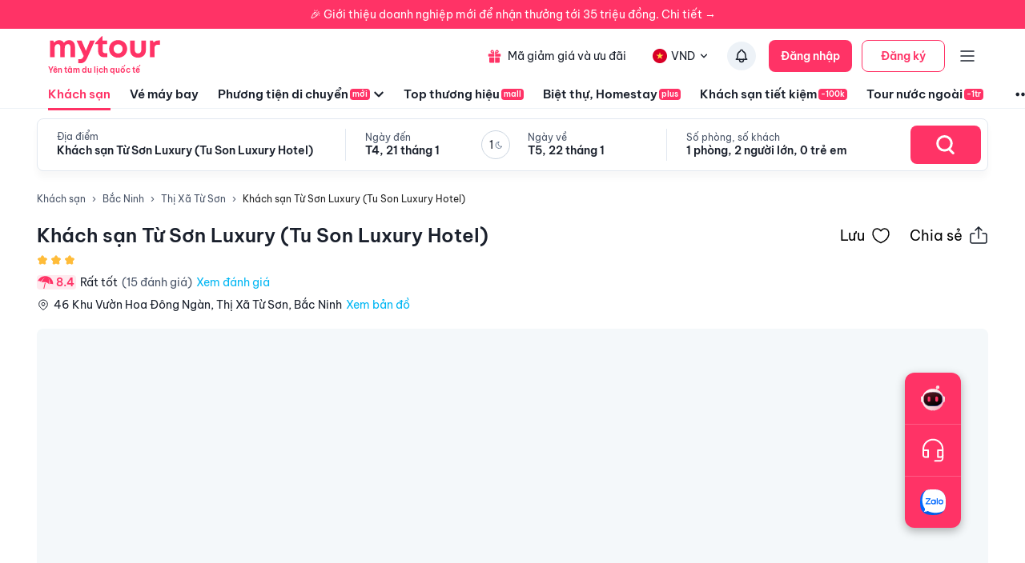

--- FILE ---
content_type: text/html; charset=utf-8
request_url: https://mytour.vn/khach-san/23162-khach-san-tu-son-luxury-tu-son-luxury-hotel.html?checkIn=09-06-2023&checkOut=10-06-2023&adults=2&rooms=1&children=0&priceKey=%2Bkhj4MYg%2F5rfZ5y5zWZ5YW4GWJVzQBz5y0blpQKjLs0sG3GINF6Fzg%3D%3D
body_size: 34983
content:
<!DOCTYPE html><html lang="vi"><head><meta charSet="utf-8" data-next-head=""/><meta name="robots" content="index, follow" data-next-head=""/><link rel="canonical" href="https://mytour.vn/khach-san/23162-khach-san-tu-son-luxury-tu-son-luxury-hotel.html" data-next-head=""/><title data-next-head="">Khách sạn Từ Sơn Luxury (Tu Son Luxury Hotel) - Khách sạn giá tốt - Ưu đã lên tới 30%</title><meta name="viewport" content="initial-scale=1.0 width=device-width" data-next-head=""/><meta name="keywords" content="Khách sạn, khách sạn 4 sao, khách sạn 5 sao, Khách sạn Từ Sơn Luxury (Tu Son Luxury Hotel) Khách sạn Từ Sơn Luxury (Tu Son Luxury Hotel) Khách sạn Từ Sơn Luxury (Tu Son Luxury Hotel) Khách sạn Từ Sơn Luxury (Tu Son Luxury Hotel) Khách sạn Từ Sơn Luxury (Tu Son Luxury Hotel) Bắc Ninh , Đặt khách sạn" data-next-head=""/><meta name="description" content="Bảng giá tốt nhất 1/2026. Ăn Sáng Miễn Phí. Hoàn hủy linh hoạt. Hỗ trợ 24/7. Ưu đãi tới 80%. Điểm checkin-Hot tại Bắc Ninh. Mytour" data-next-head=""/><meta name="csrf-token" content="kh1ez4WH3sozbpbLC7tOumNr81Ut9n2kVwAu1g1S" data-next-head=""/><meta http-equiv="x-dns-prefetch-control" content="on" data-next-head=""/><link rel="dns-prefetch" href="https://mytourcdn.com/" data-next-head=""/><meta property="al:ios:app_name" content="Mytour.vn" data-next-head=""/><meta property="al:ios:app_store_id" content="1149730203" data-next-head=""/><meta property="al:android:app_name" content="Mytour.vn" data-next-head=""/><meta property="al:android:package" content="vn.mytour.apps.android" data-next-head=""/><meta property="fb:app_id" content="857393964278669" data-next-head=""/><meta property="fb:pages" content="180719541988518" data-next-head=""/><meta property="og:image" content="https://img.tripi.vn/cdn-cgi/image/width=320/https://pix8.agoda.net/hotelImages/120/1200334/1200334_16061515000043601001.jpg?ca=6&amp;ce=1" data-next-head=""/><meta property="og:url" content="https://mytour.vn/khach-san/23162-khach-san-tu-son-luxury-tu-son-luxury-hotel.html" data-next-head=""/><meta property="og:type" content="website" data-next-head=""/><meta property="og:site_name" content="Mytour.vn" data-next-head=""/><meta property="og:title" content="Khách sạn Từ Sơn Luxury (Tu Son Luxury Hotel) - Khách sạn giá tốt - Ưu đã lên tới 30%" data-next-head=""/><meta property="og:description" content="Bảng giá tốt nhất 1/2026. Ăn Sáng Miễn Phí. Hoàn hủy linh hoạt. Hỗ trợ 24/7. Ưu đãi tới 80%. Điểm checkin-Hot tại Bắc Ninh. Mytour" data-next-head=""/><meta name="twitter:card" content="summary_large_image" data-next-head=""/><meta name="twitter:site" content="@mytourvn" data-next-head=""/><meta name="twitter:creator" content="@mytourvn" data-next-head=""/><meta name="twitter:image" content="https://img.tripi.vn/cdn-cgi/image/width=320/https://pix8.agoda.net/hotelImages/120/1200334/1200334_16061515000043601001.jpg?ca=6&amp;ce=1" data-next-head=""/><meta name="twitter:title" content="Khách sạn Từ Sơn Luxury (Tu Son Luxury Hotel) - Khách sạn giá tốt - Ưu đã lên tới 30%" data-next-head=""/><meta name="twitter:description" content="Bảng giá tốt nhất 1/2026. Ăn Sáng Miễn Phí. Hoàn hủy linh hoạt. Hỗ trợ 24/7. Ưu đãi tới 80%. Điểm checkin-Hot tại Bắc Ninh. Mytour" data-next-head=""/><script type="application/ld+json" data-next-head="">{"@context":"https://schema.org","@type":"ItemList","itemListElement":[{"@type":"SiteNavigationElement","position":1,"name":"Khách sạn","description":"Đặt phòng khách sạn hạng sang giá rẻ, nhiều khuyến mãi","url":"https://mytour.vn/khach-san"},{"@type":"SiteNavigationElement","position":2,"name":"Vé máy bay","description":"Đặt vé máy bay giá rẻ - giá tốt nhất","url":"https://mytour.vn/ve-may-bay"},{"@type":"SiteNavigationElement","position":3,"name":"Top thương hiệu","description":"Thương thương hiệu khách sạn, resort đẳng cấp hàng đầu","url":"https://mytour.vn/mall/thuong-hieu-khach-san-hang-dau"},{"@type":"SiteNavigationElement","position":4,"name":"Khách sạn tiết kiệm","description":"Đặt phòng khách sạn hạng sang với mức giá ưu đãi và vô vàn chương trình khuyến mãi hấp dẫn","url":"https://mytour.vn/budgethotels"},{"@type":"SiteNavigationElement","position":5,"name":"Bảo hiểm","description":"Tổng hợp các chương trình bảo hiểm","url":"https://mytour.vn/uu-dai/mytour-bao-hiem-than-vo-o-to"}]}</script><script type="application/ld+json" data-next-head="">{"@context":"https://schema.org","@type":"Organization","url":"https://mytour.vn","name":"Mytour.vn","logo":"https://cdn.mytour.vn/0x0,q90/themes/images/logo_new.png","sameAs":["https://www.facebook.com/mytour.vn","https://www.instagram.com/mytour.vn/","https://www.youtube.com/user/Mytourvn"]}</script><script type="application/ld+json" data-next-head="">{"@context":"https://schema.org","@type":"TravelAgency","@id":"https://mytour.vn","name":"Công ty Cổ Phần Du Lịch VIỆT NAM VNTRAVEL","image":"https://cdn.mytour.vn/0x0,q90/themes/images/logo_new.png","url":"https://mytour.vn","telephone":"024 7109 9999","email":"hotro@mytour.vn","priceRange":"$","address":[{"@type":"PostalAddress","streetAddress":"Tầng 20, Tòa A, HUD Tower, 37 Lê Văn Lương, Quận Thanh Xuân, Hà Nội.","addressLocality":"Hà Nội City","addressRegion":"Hà Nội","addressCountry":"VN","postalCode":"100000"},{"@type":"PostalAddress","streetAddress":"Tầng 6, 67 Lý Chính Thắng, Phường Võ Thị Sáu, Quận 3, HCM","addressLocality":"Hồ Chí Minh City","addressRegion":"TP.HCM","addressCountry":"VN","postalCode":"700000"}],"geo":[{"@type":"GeoCoordinates","latitude":"21.019442145750823","longitude":"105.82367739404928"},{"@type":"GeoCoordinates","latitude":"11.072737584684097","longitude":"106.73726793032382"}],"openingHoursSpecification":{"@type":"OpeningHoursSpecification","dayOfWeek":["https://schema.org/Monday","https://schema.org/Tuesday","https://schema.org/Wednesday","https://schema.org/Thursday","https://schema.org/Friday","https://schema.org/Saturday","https://schema.org/Sunday"],"opens":"00:00","closes":"23:59"}}</script><script type="application/ld+json" data-next-head="">{"@context":"https://schema.org","@type":"Hotel","telephone":"19002083","name":"Khách sạn Từ Sơn Luxury (Tu Son Luxury Hotel)","url":"https://mytour.vn/khach-san/23162-khach-san-tu-son-luxury-tu-son-luxury-hotel.html","image":"https://img.tripi.vn/cdn-cgi/image/width=320/https://pix8.agoda.net/hotelImages/120/1200334/1200334_16061515000043601001.jpg?ca=6&ce=1","description":"<p>Nằm ở vị trí thuận lợi thuộc Bắc Ninh, <b>Từ Sơn Luxury Hotel</b> là một nơi nghỉ chân tuyệt vời để tiếp tục khám phá thành phố sôi động. Từ đây, khách có thể dễ dàng tiếp cận được nét đẹp sống động của thành phố ở mọi góc cạnh. Với vị trí thuận lợi, khách sạn dễ dàng tiếp cận những điểm tham quan du lịch nổi tiếng của thành phố.</p>\n\n<p><b>Từ Sơn Luxury Hotel&nbsp;</b>mang lại nhiều tiện nghi để kỳ nghỉ của bạn tại Bắc Ninh&nbsp;thêm phần hấp dẫn, thú vị. Chỗ nghỉ này được trang bị nhiều tiện nghi đa dạng, hứa hẹn sẽ làm hài lòng ngay cả những khách hàng khó tính nhất.<br />\n<br />\n<b>Từ Sơn Luxury Hotel</b> cũng đề xuất thêm rất nhiều thiết bị làm kì nghỉ của bạn ở Bắc Ninh&nbsp;thêm tiện lợi. Vì sự thoải mái và tiện nghi của khách, khách sạn trang bị đầy đủ:</p>\n\n<ul>\n\t<li>Dịch vụ phòng 24 giờ.</li>\n\t<li>Miễn phí wifi tất cả các phòng.&nbsp;</li>\n\t<li>An ninh 24 giờ.&nbsp;</li>\n\t<li>Dịch vụ phòng hàng ngày.&nbsp;</li>\n\t<li>Quầy lễ tân 24 giờ.</li>\n</ul>\n\n<p>Thêm vào đó, tất cả những phòng khách đều mang một nét thoải mái đặc trưng khác nhau. Nhiều phòng còn được đặc biệt trang bị những tiện nghi như tủ đồ có khoá, tủ áo, trà miễn phí, khăn tắm, thảm để làm hài lòng những vị khách khó tính nhất. Bên cạnh đó, khách sạn còn gợi ý cho bạn những hoạt động vui chơi giải trí bảo đảm bạn luôn thấy hứng thú trong suốt kì nghỉ. Cơ sở vật chất tốt và vị trí hoàn hảo làm cho <b>Từ Sơn Luxury Hotel</b> trở thành nơi tuyệt vời để bạn tận hưởng kì nghỉ ở Bắc Ninh.</p>\n\n<p>Giờ check-in là 14:00 và check-out là 12:00 ngày kế tiếp.</p>\n","priceRange":"Giá tốt nhất thị trường. Đã gồm ăn sáng. Deal Độc Quyền Giảm Thêm 1 triệu","address":{"@type":"PostalAddress","addressCountry":"Việt Nam","addressLocality":"Thị Xã Từ Sơn","addressRegion":"Bắc Ninh","streetAddress":"46 Khu Vườn Hoa Đông Ngàn, Thị Xã Từ Sơn, Bắc Ninh"},"aggregateRating":{"@type":"AggregateRating","worstRating":1,"bestRating":10,"ratingValue":8.4,"reviewCount":10}}</script><script type="application/ld+json" data-next-head="">{"@context":"https://schema.org","@type":"FAQPage","mainEntity":[{"@type":"Question","name":"Thời gian check-in, check-out của Khách sạn Từ Sơn Luxury (Tu Son Luxury Hotel) Resort?","acceptedAnswer":{"@type":"Answer","text":"<p>Khách sạn Từ Sơn Luxury (Tu Son Luxury Hotel) c&oacute; thời gian check-in từ 14:00 v&agrave; thời gian check-out trước 12:00.</p>\n<div id=\"gtx-trans\" style=\"position: absolute; left: -14px; top: -12px;\">\n<div class=\"gtx-trans-icon\">&nbsp;</div>\n</div>"}},{"@type":"Question","name":"Khách sạn Từ Sơn Luxury (Tu Son Luxury Hotel) có mấy tầng và có bao nhiêu phòng nghỉ?","acceptedAnswer":{"@type":"Answer","text":"<p>Khách sạn Từ Sơn Luxury (Tu Son Luxury Hotel) c&oacute; 9 tầng v&agrave; 45 ph&ograve;ng.</p>"}},{"@type":"Question","name":"Tôi muốn được tư vấn và hỗ trợ đặt phòng Khách sạn Từ Sơn Luxury (Tu Son Luxury Hotel) bằng cách nào?","acceptedAnswer":{"@type":"Answer","text":"<p>Hot line miễn ph&iacute; hỗ trợ đặt ph&ograve;ng tại Mytour&nbsp;<a href=\"tel:19002083\">1900 2083</a>&nbsp;phục vụ 24/7</p>"}},{"@type":"Question","name":"Người dùng đánh giá thế nào về Khách sạn Từ Sơn Luxury (Tu Son Luxury Hotel)?","acceptedAnswer":{"@type":"Answer","text":"Đánh giá dựa trên thang điểm 10 :<br/><li>Vị trí : 0</li><li>Giá phòng : 8.4</li><li>Phục vụ : 0</li><li>Vệ sinh : 0</li><li>Tiện nghi : 8.4</li>"}},{"@type":"Question","name":"Khách sạn Từ Sơn Luxury (Tu Son Luxury Hotel) có các tiện ích nào nổi bật?","acceptedAnswer":{"@type":"Answer","text":"<li>Hình thức thanh toán: <img src=\"https://storage.googleapis.com/tripi-assets/images/hotel/amenity/payment_jcb.png\" style=\"width:24px; height: 24px;transform: translateY(4px);margin: 0 5px 0 10px;\"/> American Express</li><li>Phương tiện đi lại: <img src=\"https://storage.googleapis.com/tripi-assets/images/hotels/amenities/phuongtiendilai/san-bay.png\" style=\"width:24px; height: 24px;transform: translateY(4px);margin: 0 5px 0 10px;\"/> Đưa/đón khách sân bay, <img src=\"https://storage.googleapis.com/tripi-assets/images/hotel/amenity/car_for_hire.png\" style=\"width:24px; height: 24px;transform: translateY(4px);margin: 0 5px 0 10px;\"/> Cho thuê xe hơi</li><li>Dịch vụ lễ tân: <img src=\"https://storage.googleapis.com/tripi-assets/images/hotels/amenities/letan/reception-hotel-24h.svg\" style=\"width:24px; height: 24px;transform: translateY(4px);margin: 0 5px 0 10px;\"/> Lễ tân 24h, <img src=\"\r\nhttps://storage.googleapis.com/tripi-assets/images/hotels/amenities/letan/doi-ngoai-te.png\" style=\"width:24px; height: 24px;transform: translateY(4px);margin: 0 5px 0 10px;\"/> Thu đổi ngoại tệ, <img src=\"https://storage.googleapis.com/tripi-assets/images/hotels/amenities/letan/giu-hanh-ly.png\" style=\"width:24px; height: 24px;transform: translateY(4px);margin: 0 5px 0 10px;\"/> Giữ hành lý, <img src=\"https://storage.googleapis.com/tripi-assets/images/hotels/amenities/letan/dat-tour.png\" style=\"width:24px; height: 24px;transform: translateY(4px);margin: 0 5px 0 10px;\"/> Bán tour</li><li>Internet: <img src=\"https://storage.googleapis.com/tripi-assets/images/hotels/amenities/internet/Amenities_wifi.png\" style=\"width:24px; height: 24px;transform: translateY(4px);margin: 0 5px 0 10px;\"/> Internet miễn phí.</li><li>Dịch vụ lau dọn: <img src=\"https://storage.googleapis.com/tripi-assets/images/hotels/amenities/vesinh/don-dep-hang-ngay.png\" style=\"width:24px; height: 24px;transform: translateY(4px);margin: 0 5px 0 10px;\"/> Dọn phòng hàng ngày, <img src=\"https://storage.googleapis.com/tripi-assets/images/hotels/amenities/vesinh/giat-la.png\" style=\"width:24px; height: 24px;transform: translateY(4px);margin: 0 5px 0 10px;\"/> Dịch vụ giặt là, <img src=\"https://storage.googleapis.com/tripi-assets/images/hotels/amenities/vesinh/la-do.png\" style=\"width:24px; height: 24px;transform: translateY(4px);margin: 0 5px 0 10px;\"/> Ủi đồ, <img src=\"https://storage.googleapis.com/tripi-assets/images/hotels/amenities/vesinh/giat-la.png\" style=\"width:24px; height: 24px;transform: translateY(4px);margin: 0 5px 0 10px;\"/> Giặt khô là hơi</li><li>Dịch vụ nhà hàng: <img src=\"https://storage.googleapis.com/tripi-assets/images/hotels/amenities/nhahanganuong/bua-sang-tru-toi.png\" style=\"width:24px; height: 24px;transform: translateY(4px);margin: 0 5px 0 10px;\"/> Bữa sáng tại phòng, <img src=\"https://storage.googleapis.com/tripi-assets/images/hotels/amenities/nhahanganuong/nha-hang.png\" style=\"width:24px; height: 24px;transform: translateY(4px);margin: 0 5px 0 10px;\"/> Nhà hàng, <img src=\"https://storage.googleapis.com/tripi-assets/images/hotel/amenity/bar.png\" style=\"width:24px; height: 24px;transform: translateY(4px);margin: 0 5px 0 10px;\"/> Quầy bar, <img src=\"https://storage.googleapis.com/tripi-assets/images/hotels/amenities/nhahanganuong/ruou-sam-pang.png\" style=\"width:24px; height: 24px;transform: translateY(4px);margin: 0 5px 0 10px;\"/> Rượu vang/Sâm panh</li><li>Dịch vụ cho doanh nhân: <img src=\"https://storage.googleapis.com/tripi-assets/images/hotels/amenities/doanhnhanh/phong-hop.png\" style=\"width:24px; height: 24px;transform: translateY(4px);margin: 0 5px 0 10px;\"/> Phòng họp, <img src=\"https://storage.googleapis.com/tripi-assets/images/hotels/amenities/doanhnhanh/printer%201.png\" style=\"width:24px; height: 24px;transform: translateY(4px);margin: 0 5px 0 10px;\"/> Máy fax/Photocopy, <img src=\"https://storage.googleapis.com/tripi-assets/images/hotels/amenities/doanhnhanh/phong-hop.png\" style=\"width:24px; height: 24px;transform: translateY(4px);margin: 0 5px 0 10px;\"/> Tổ chức sự kiện</li><li>Tiện ích tổng quát cho khách sạn: <img src=\"https://storage.googleapis.com/tripi-assets/images/hotels/amenities/tongquat/san-thuong.png\" style=\"width:24px; height: 24px;transform: translateY(4px);margin: 0 5px 0 10px;\"/> Sân thượng, <img src=\"https://storage.googleapis.com/tripi-assets/images/hotel/amenity/balcony.png\" style=\"width:24px; height: 24px;transform: translateY(4px);margin: 0 5px 0 10px;\"/> Ban công, <img src=\"https://storage.googleapis.com/tripi-assets/images/hotel/amenity/air_conditioner.png\" style=\"width:24px; height: 24px;transform: translateY(4px);margin: 0 5px 0 10px;\"/> Điều hoà nhiệt độ, <img src=\"https://storage.googleapis.com/tripi-assets/images/hotel/amenity/smoking_room.png\" style=\"width:24px; height: 24px;transform: translateY(4px);margin: 0 5px 0 10px;\"/> Không hút thuốc, <img src=\"https://storage.googleapis.com/tripi-assets/images/hotels/amenities/tongquat/thang-may.png\" style=\"width:24px; height: 24px;transform: translateY(4px);margin: 0 5px 0 10px;\"/> Thang máy</li>"}},{"@type":"Question","name":"Các lưu ý khi đặt phòng tại Khách sạn Từ Sơn Luxury (Tu Son Luxury Hotel)?","acceptedAnswer":{"@type":"Answer","text":"Phí: <div style=\"padding-left: 16px; \"><p><b>Special check-in instructions</b><br/>This property offers transfers from the airport (surcharges may apply). To arrange pick-up, guests must contact the property 24 hours prior to arrival, using the contact information on the booking confirmation. This property doesn't offer after-hours check-in. Front desk staff will greet guests on arrival at the property.</p><p><b>Know Before You Go</b><br/><ul>  <li>Only registered guests are allowed in the guestrooms. </li>  </ul></p><p><b>Fees</b><br/><ul> <li>Airport shuttle fee: VND 400000 per vehicle (one way)</li></ul> <p>The above list may not be comprehensive. Fees and deposits may not include tax and are subject to change. </p></p><p><b>Mandatory Fees and Taxes</b><br/></p> <p><b>Other</b><br><ul><li>No rollaway/extra beds available</li><li>No cribs (infant beds) available</li><li>No elevators</li></ul></p>\n<p><b>Pets</b><br><ul><li>Pets not allowed</li></ul></p> | \n\n</div><br/>"}}]}</script><script type="application/ld+json" data-next-head="">{"@context":"https://schema.org","@type":"BreadcrumbList","itemListElement":[{"@type":"ListItem","position":1,"item":{"@id":"https://mytour.vn/","name":"Khách sạn"}},{"@type":"ListItem","position":2,"item":{"@id":"https://mytour.vn/khach-san/tp26/khach-san-tai-bac-ninh.html","name":"Bắc Ninh"}},{"@type":"ListItem","position":3,"item":{"@id":"https://mytour.vn/khach-san/td645/khach-san-tai-thi-xa-tu-son.html","name":"Thị Xã Từ Sơn"}}]}</script><meta name="emotion-insertion-point" content=""/><meta charSet="utf-8"/><meta name="agd-partner-manual-verification"/><link rel="shortcut icon" href="/favicon.ico"/><meta name="theme-color" content="#00B6F3"/><link rel="preload" href="/fonts/BeVietNamPro/BeVietnamPro-Regular.ttf" as="font" crossorigin=""/><link rel="preload" href="/fonts/BeVietNamPro/BeVietnamPro-Bold.ttf" as="font" crossorigin=""/><link rel="preload" href="/fonts/BeVietNamPro/BeVietnamPro-SemiBold.ttf" as="font" crossorigin=""/><script type="507ee9dfc8ab79f3fc088d28-text/javascript">
                  (function(w,d,s,l,i){
                    w[l]=w[l]||[];
                    w[l].push({'gtm.start': new Date().getTime(), event:'gtm.js'});
                    var f=d.getElementsByTagName(s)[0],
                      j=d.createElement(s),
                      dl=l!='dataLayer'?'&l='+l:'';
                    j.defer=true;
                    j.src='https://gtm.tripi.vn/gtm.js?id='+i+dl;
                    f.parentNode.insertBefore(j,f);
                  })(window,document,'script','dataLayer','GTM-5XW6PZ2');
                </script><script src="https://unpkg.com/@lottiefiles/lottie-player@latest/dist/lottie-player.js" defer="" type="507ee9dfc8ab79f3fc088d28-text/javascript"></script><script type="507ee9dfc8ab79f3fc088d28-text/javascript">
                  (function() {
                    window.vntCa = 'VNT-2aHwQeffEVm0';
                    var po = document.createElement('script');
                    po.type = 'text/javascript';
                    po.defer = true;
                    po.src = 'https://gcs.tripi.vn/mkt-sdk/prod/vnt-mp.js';
                    var s = document.getElementsByTagName('script')[0];
                    s.parentNode.insertBefore(po, s);
                  })();
                </script><script type="507ee9dfc8ab79f3fc088d28-text/javascript">
                  (function() {
                    window.vntInit = function () {
                      return {
                        caId: 9999,
                        channelId: "MYTOUR",
                        color: '#f36',
                        title: "MYTOUR"
                      };
                    };
                    var po = document.createElement('script');
                    po.type = 'text/javascript';
                    po.defer = true;
                    var d = new Date();
                    po.src = 'https://storage.googleapis.com/mkt-sdk/prod/vnt-chat-widget-tickets.js?verison=' + d.getTime();
                    var s = document.getElementsByTagName('script')[0];
                    s.parentNode.insertBefore(po, s);
                  })();
                </script><link data-next-font="" rel="preconnect" href="/" crossorigin="anonymous"/><link rel="preload" href="/_next/static/css/08c1908c47ac457c.css" as="style"/><link rel="stylesheet" href="/_next/static/css/08c1908c47ac457c.css" data-n-g=""/><link rel="preload" href="/_next/static/css/12c14ad6efea3619.css" as="style"/><link rel="stylesheet" href="/_next/static/css/12c14ad6efea3619.css"/><noscript data-n-css=""></noscript><script defer="" nomodule="" src="/_next/static/chunks/polyfills-42372ed130431b0a.js" type="507ee9dfc8ab79f3fc088d28-text/javascript"></script><script defer="" src="/_next/static/chunks/e098907b-93db263d5c78a3cc.js" type="507ee9dfc8ab79f3fc088d28-text/javascript"></script><script defer="" src="/_next/static/chunks/2038-7f4ee5f29400871f.js" type="507ee9dfc8ab79f3fc088d28-text/javascript"></script><script defer="" src="/_next/static/chunks/3821-2fdecf139ef010ab.js" type="507ee9dfc8ab79f3fc088d28-text/javascript"></script><script defer="" src="/_next/static/chunks/1316-2b245f1d3221b42f.js" type="507ee9dfc8ab79f3fc088d28-text/javascript"></script><script defer="" src="/_next/static/chunks/4149-5002e930698933a8.js" type="507ee9dfc8ab79f3fc088d28-text/javascript"></script><script defer="" src="/_next/static/chunks/296-8ecd51f235c33fdc.js" type="507ee9dfc8ab79f3fc088d28-text/javascript"></script><script defer="" src="/_next/static/chunks/8569-ecfb8f99ee60612e.js" type="507ee9dfc8ab79f3fc088d28-text/javascript"></script><script defer="" src="/_next/static/chunks/9357-d1afb81e347ccae2.js" type="507ee9dfc8ab79f3fc088d28-text/javascript"></script><script defer="" src="/_next/static/chunks/8667-cce5b4f9383a6150.js" type="507ee9dfc8ab79f3fc088d28-text/javascript"></script><script defer="" src="/_next/static/chunks/8749-ee8a7975bb53e406.js" type="507ee9dfc8ab79f3fc088d28-text/javascript"></script><script defer="" src="/_next/static/chunks/6257-df3b02503f934ed0.js" type="507ee9dfc8ab79f3fc088d28-text/javascript"></script><script defer="" src="/_next/static/chunks/2441-2aa386828aeb7878.js" type="507ee9dfc8ab79f3fc088d28-text/javascript"></script><script defer="" src="/_next/static/chunks/3844-e7d8792fe4c0dea8.js" type="507ee9dfc8ab79f3fc088d28-text/javascript"></script><script defer="" src="/_next/static/chunks/984-88dc0d20b8186542.js" type="507ee9dfc8ab79f3fc088d28-text/javascript"></script><script defer="" src="/_next/static/chunks/3014.9a1f19d6d5d94529.js" type="507ee9dfc8ab79f3fc088d28-text/javascript"></script><script defer="" src="/_next/static/chunks/3356-a26df09c6ce3d7bf.js" type="507ee9dfc8ab79f3fc088d28-text/javascript"></script><script defer="" src="/_next/static/chunks/3936-3405bcdf1b915c9a.js" type="507ee9dfc8ab79f3fc088d28-text/javascript"></script><script defer="" src="/_next/static/chunks/7631.559932538e3f7524.js" type="507ee9dfc8ab79f3fc088d28-text/javascript"></script><script defer="" src="/_next/static/chunks/3403-af8a23e00142d55a.js" type="507ee9dfc8ab79f3fc088d28-text/javascript"></script><script defer="" src="/_next/static/chunks/7565.28063b8ca6344908.js" type="507ee9dfc8ab79f3fc088d28-text/javascript"></script><script defer="" src="/_next/static/chunks/1041.a3dc94a35e3db22f.js" type="507ee9dfc8ab79f3fc088d28-text/javascript"></script><script defer="" src="/_next/static/chunks/4981.ec7c5db54df2887d.js" type="507ee9dfc8ab79f3fc088d28-text/javascript"></script><script defer="" src="/_next/static/chunks/8409-8175fc5f0a4d1d9a.js" type="507ee9dfc8ab79f3fc088d28-text/javascript"></script><script defer="" src="/_next/static/chunks/9171-90412db78a6fd25c.js" type="507ee9dfc8ab79f3fc088d28-text/javascript"></script><script defer="" src="/_next/static/chunks/8399-363c0e68d94d90b2.js" type="507ee9dfc8ab79f3fc088d28-text/javascript"></script><script defer="" src="/_next/static/chunks/3559-639b971bf327f121.js" type="507ee9dfc8ab79f3fc088d28-text/javascript"></script><script defer="" src="/_next/static/chunks/5605-1cb9eb6ba1451d24.js" type="507ee9dfc8ab79f3fc088d28-text/javascript"></script><script defer="" src="/_next/static/chunks/5010.fa805d43a4223e0f.js" type="507ee9dfc8ab79f3fc088d28-text/javascript"></script><script defer="" src="/_next/static/chunks/5184.6a20d3137b6bf131.js" type="507ee9dfc8ab79f3fc088d28-text/javascript"></script><script defer="" src="/_next/static/chunks/6951.f1bd4c53338a3d49.js" type="507ee9dfc8ab79f3fc088d28-text/javascript"></script><script defer="" src="/_next/static/chunks/5045.bc64b62252431e1a.js" type="507ee9dfc8ab79f3fc088d28-text/javascript"></script><script defer="" src="/_next/static/chunks/3575.5bbad2d0d499401a.js" type="507ee9dfc8ab79f3fc088d28-text/javascript"></script><script defer="" src="/_next/static/chunks/9804.65d5528fc9e81200.js" type="507ee9dfc8ab79f3fc088d28-text/javascript"></script><script defer="" src="/_next/static/chunks/3166.7334646ca2a5ea4a.js" type="507ee9dfc8ab79f3fc088d28-text/javascript"></script><script defer="" src="/_next/static/chunks/4629.7ff7eef1310b202c.js" type="507ee9dfc8ab79f3fc088d28-text/javascript"></script><script src="/_next/static/chunks/webpack-51d446f6f5c31567.js" defer="" type="507ee9dfc8ab79f3fc088d28-text/javascript"></script><script src="/_next/static/chunks/framework-b9fd9bcc3ecde907.js" defer="" type="507ee9dfc8ab79f3fc088d28-text/javascript"></script><script src="/_next/static/chunks/main-5d6e6d15cecc1a11.js" defer="" type="507ee9dfc8ab79f3fc088d28-text/javascript"></script><script src="/_next/static/chunks/pages/_app-1aee9705da850648.js" defer="" type="507ee9dfc8ab79f3fc088d28-text/javascript"></script><script src="/_next/static/chunks/1515-466544730df7987d.js" defer="" type="507ee9dfc8ab79f3fc088d28-text/javascript"></script><script src="/_next/static/chunks/126-0037478c6185270d.js" defer="" type="507ee9dfc8ab79f3fc088d28-text/javascript"></script><script src="/_next/static/chunks/3371-674b395249192241.js" defer="" type="507ee9dfc8ab79f3fc088d28-text/javascript"></script><script src="/_next/static/chunks/2259-0fc44df1dfb6b436.js" defer="" type="507ee9dfc8ab79f3fc088d28-text/javascript"></script><script src="/_next/static/chunks/pages/khach-san/%5Balias%5D-e36b0e20a642c1da.js" defer="" type="507ee9dfc8ab79f3fc088d28-text/javascript"></script><script src="/_next/static/ovcq6uJTPh1PRQTISYMc-/_buildManifest.js" defer="" type="507ee9dfc8ab79f3fc088d28-text/javascript"></script><script src="/_next/static/ovcq6uJTPh1PRQTISYMc-/_ssgManifest.js" defer="" type="507ee9dfc8ab79f3fc088d28-text/javascript"></script><style data-emotion="mui-global 0"></style><style data-emotion="mui-global 1v7ojms">html{-webkit-font-smoothing:antialiased;-moz-osx-font-smoothing:grayscale;box-sizing:border-box;-webkit-text-size-adjust:100%;}*,*::before,*::after{box-sizing:inherit;}strong,b{font-weight:700;}body{margin:0;color:rgba(0, 0, 0, 0.87);font-size:16px;line-height:20px;font-weight:normal;font-family:BeVietnamPro;background-color:#fff;}@media print{body{background-color:#fff;}}body::backdrop{background-color:#fff;}</style><style data-emotion="mui-global 1prfaxn">@-webkit-keyframes mui-auto-fill{from{display:block;}}@keyframes mui-auto-fill{from{display:block;}}@-webkit-keyframes mui-auto-fill-cancel{from{display:block;}}@keyframes mui-auto-fill-cancel{from{display:block;}}</style><style data-emotion="mui qk42hk-bannerHotelDetail f61gpg 1p7tass-container w59kdd-container 1f5otpv-content 1isodwu-logoMytour 1ykeged-signalTag p0vdu2-iconMenu 1ohtl0o-boxForBiz 1v7lun5-rightBoxForBiz 1d6wywm-titleForBiz 1ojqndu-desForBiz 1k3v82y-wrapperLogo 5fhwhn-textInternationalTravel e5fr7-bannerTopSticky hj5yd4-contentBannerTopSticky qtx3f8-container 1v6qpnu-content 1a59rmy-leftContent 1h1huul 1ox9m7k-rightContent 1bal3jx-menuTop 1veupx3-wrapperLink idyd3p-boxLink ui9n0z-wrapperItem gmt5fo-wrapperItem v8iefy-userAccount xydsc kecxjp-imgLang mpgc7z-wrapperItem 18t1j2s-contentLang flfoi2-wrapperItem 1rzb3uu p5y0yb-iconNotify 19bfp44 1sl27am-bottomHeader czaf89-menuItemWrap-itemMenu-itemMenuActive s99mc2-diver c35eum-diverContent jvgikk-menuItemWrap-itemMenu 1ui9uda-menuItemWrap-itemMenu r9pubz-contentSearch 1ght50o-diver 19t3jvk-locationContent 16fh2k2-dateContent 1ld2q6r-itemDate u6sbqu-guestContent 10bc68r-titleContent 12zbe31-valueContent 19khc6h-leftGuestContent k6y8ex-centerDateContentView gzg3hl-diverBottom 1bjxsev-container-containerSearchOnly 1jmkblh-inputRoot keeaog-inputSearchRestaurant 1czsn9i-searchBtn 1gs9dmy-popoverContent-locationContainer mc6ozp-popoverContent-dateContainer mz1eec-popoverContent-guestContainer 18g8zx2-menuSticky 70qvj9 92e016-titleMenu 1ergt2h-homeWrapper jfajyp-homeContainer vudeoe nhb8h9 144yex3 3mf706 1u3zm6i 1l9btjn-textIcon 6bpwoc-rowName 1ka0rwf-notFavorite 8qo44c-title d7bf9x-infoHotelContainer 91tecq-nameHotel pp9683-iconBox hrq81h 1b5t41x-infoHotelContent 1wfh868-leftContent 72hek7-container-wrapRating 1hm5487-rankingHotel vd2x7v-voteContainer e4rkwy-wrapPoint usiuio-point 3e7oil-wrapLocation 7kvxwu-iconLocation lixb8x-loadReview 15bsv4p-rightContent iop3fx-priceHotel x41tl9-listImageRoom hs1ulj-boxOne 12b9tai-headerBoxOne 1izudan-point 1nlu1qf-rating w6j4m3-rate 1mrily6-countReview 1kfddbb-contentBoxOne2 4x2vtd-contentBoxTwo 1csxipf-boxThree2 oicg3t-contentBoxThree2 1wn3q90-levelMessage hz2sxp-itemConvenient2 1lyteir-iconConvient rt9xhi-nameAmenities2 18ysf1k-rakingContent bje9vi-wrapperContent acm9b3-listRate xvwbcx-wrapBox nvzj4e-wrapBoxContent cxpuds-icon 4s6db5-container s0t7z3-container 9ys141-container 1kfxwty-searchContainer libny2-textItemCheckIn-itemDate 1ldjifj-textSub 11iu89j-textItemCheckIn i6955z-searchBtn vqrlfe-title 1c5eqpx-listFilter 6yekrf-itemFilter 12leesa 1m9pwf3 1mullm6-homeWrapper undn0-homeContainer 1aunhes-container 1vqz2wd-title b4kl34-columnContainer 1qcwy6f 162qpbk-viewAll ihw1sl-wrapHeader sl089n-policyHotel 1ti27mp-wrapBox 1o6hhcs-wrapCheckIn 3hsdqd-textCheckIn 520r68-text el1oyp-timeCheckIn 1kk6yf0-wrapCheckIn-wrapCheckOut 15hrjpx-policy j7qwjs 6c6909 1qbpl1d-itemPolices 1hbxqfk-infoForUseContent yk9l38-titleForUse 5zka4x-listInfo 7w7opq-itemInfo 1by3drg-leftInfoItem eka34c-divider 1wfba9h-container xc7gd9-content 1rd4ged-titleText j766kc-descriptionGroup f4atyg-content 1arnt58-titleText 1jdilrc-divider 1ilqctf-logoMytourLarge whdmkg-contactZalo cfg1c1-footerContainer n2172k-footerContent 1h77wgb d566en 9ti12o-columnTitle m2ety2-textItemZalo 14wlga4-columnTextItem 10f202v-linkPolicyInfo zyk85c nyj1n5-footerContainer jwm2fk-companyInfoWrapper xrai5k-companyIconGroup 1ejlq6v-placeholder 1kocmqq-imageWrapper-imageCompany f2u8l6-imgContainer-imageCompany 1jojd75-fixedBox 38m9ed-itemChat f6ml8x-wrapper 17p7nqi-icon 17wifes-divider ofypv8-itemChat">.mui-qk42hk-bannerHotelDetail{max-width:1188px;margin:0 auto;}.mui-f61gpg{height:auto;background-color:#fafcff;min-height:100vh;}.mui-1p7tass-container{max-width:1188px;margin:0 auto;}@media (max-width:1179.95px){.mui-1p7tass-container{width:100%;margin:0;padding:0 25px;}}.mui-w59kdd-container{position:relative;font-size:14px;line-height:17px;font-weight:normal;color:#1a202c;}.mui-1f5otpv-content{width:100%;height:100%;display:-webkit-box;display:-webkit-flex;display:-ms-flexbox;display:flex;-webkit-flex-direction:column;-ms-flex-direction:column;flex-direction:column;}.mui-1isodwu-logoMytour{width:143px;height:35px;margin-right:56px;}.mui-1ykeged-signalTag{border-radius:4px;background-color:#FF3366;font-size:10px;line-height:12px;font-weight:500;color:#FFFFFF;padding:1px 3px;width:-webkit-fit-content;width:-moz-fit-content;width:fit-content;margin-left:2px;}.mui-p0vdu2-iconMenu{margin-right:4px;padding-left:16px;border-left:1px solid #E2E8F0;}.mui-1ohtl0o-boxForBiz{display:-webkit-box;display:-webkit-flex;display:-ms-flexbox;display:flex;-webkit-align-items:center;-webkit-box-align:center;-ms-flex-align:center;align-items:center;padding:6px 12px 6px 0;gap:8px;background-color:rgba(255, 51, 102, 0.1);border-radius:4px;height:40px;}.mui-1v7lun5-rightBoxForBiz{display:-webkit-box;display:-webkit-flex;display:-ms-flexbox;display:flex;-webkit-flex-direction:column;-ms-flex-direction:column;flex-direction:column;gap:2px;}.mui-1d6wywm-titleForBiz{font-size:12px;font-family:BeVietnamPro-SemiBold;line-height:14px;}.mui-1ojqndu-desForBiz{font-size:11px;line-height:13px;color:#FF3366;}.mui-1k3v82y-wrapperLogo{display:-webkit-box;display:-webkit-flex;display:-ms-flexbox;display:flex;-webkit-flex-direction:column;-ms-flex-direction:column;flex-direction:column;}.mui-5fhwhn-textInternationalTravel{margin-top:-5px;font-size:10px;color:rgba(255, 51, 102, 1);font-family:BeVietnamPro-SemiBold;}.mui-e5fr7-bannerTopSticky{position:fixed;top:0;z-index:99998;width:100%;cursor:pointer;height:36px;}.mui-hj5yd4-contentBannerTopSticky{background-color:#FF3366;width:100%;color:#fff;height:36px;font-size:14px;display:-webkit-box;display:-webkit-flex;display:-ms-flexbox;display:flex;-webkit-align-items:center;-webkit-box-align:center;-ms-flex-align:center;align-items:center;-webkit-box-pack:center;-ms-flex-pack:center;-webkit-justify-content:center;justify-content:center;}.mui-qtx3f8-container{height:96px;width:100%;padding:0px 60px;color:#1a202c;-webkit-transition:all 0.3s;transition:all 0.3s;font-size:14px;line-height:17px;border-bottom:1px solid #EDF2F7;background:#fff;z-index:1002;}.mui-1v6qpnu-content{height:56px;margin-top:6px;display:-webkit-box;display:-webkit-flex;display:-ms-flexbox;display:flex;-webkit-box-pack:justify;-webkit-justify-content:space-between;justify-content:space-between;-webkit-align-items:center;-webkit-box-align:center;-ms-flex-align:center;align-items:center;}.mui-1a59rmy-leftContent{display:-webkit-box;display:-webkit-flex;display:-ms-flexbox;display:flex;-webkit-align-items:center;-webkit-box-align:center;-ms-flex-align:center;align-items:center;}.mui-1h1huul{margin:0;font:inherit;color:#00B6F3;-webkit-text-decoration:underline;text-decoration:underline;text-decoration-color:rgba(0, 182, 243, 0.4);-webkit-text-decoration:none;text-decoration:none;color:inherit;}.mui-1h1huul:hover{text-decoration-color:inherit;}.mui-1h1huul:hover{color:#00B6F3;}.mui-1ox9m7k-rightContent{display:-webkit-box;display:-webkit-flex;display:-ms-flexbox;display:flex;-webkit-align-items:center;-webkit-box-align:center;-ms-flex-align:center;align-items:center;}.mui-1bal3jx-menuTop{display:-webkit-box;display:-webkit-flex;display:-ms-flexbox;display:flex;}.mui-1veupx3-wrapperLink{margin:0;font:inherit;color:#00B6F3;-webkit-text-decoration:underline;text-decoration:underline;text-decoration-color:rgba(0, 182, 243, 0.4);-webkit-text-decoration:none;text-decoration:none;color:inherit;margin-right:8px;display:-webkit-box;display:-webkit-flex;display:-ms-flexbox;display:flex;-webkit-align-items:center;-webkit-box-align:center;-ms-flex-align:center;align-items:center;font-weight:normal;color:#1A202C;white-space:nowrap;}.mui-1veupx3-wrapperLink:hover{text-decoration-color:inherit;}.mui-1veupx3-wrapperLink:hover{color:#00B6F3;}.mui-idyd3p-boxLink{display:-webkit-box;display:-webkit-flex;display:-ms-flexbox;display:flex;-webkit-align-items:center;-webkit-box-align:center;-ms-flex-align:center;align-items:center;border-radius:100px;padding:10px 8px;}.mui-idyd3p-boxLink:hover{background-color:#EDF2F7;}.mui-ui9n0z-wrapperItem{margin:0;font:inherit;color:#00B6F3;-webkit-text-decoration:underline;text-decoration:underline;text-decoration-color:rgba(0, 182, 243, 0.4);-webkit-text-decoration:none;text-decoration:none;color:inherit;margin-right:8px;display:-webkit-box;display:-webkit-flex;display:-ms-flexbox;display:flex;-webkit-align-items:center;-webkit-box-align:center;-ms-flex-align:center;align-items:center;font-weight:normal;padding:10px 8px;border-radius:100px;-webkit-transition:all 0.3s;transition:all 0.3s;}.mui-ui9n0z-wrapperItem:hover{text-decoration-color:inherit;}.mui-ui9n0z-wrapperItem:hover{color:#00B6F3;}.mui-gmt5fo-wrapperItem{display:-webkit-box;display:-webkit-flex;display:-ms-flexbox;display:flex;-webkit-align-items:center;-webkit-box-align:center;-ms-flex-align:center;align-items:center;cursor:pointer;position:relative;white-space:nowrap;}.mui-v8iefy-userAccount{display:-webkit-box;display:-webkit-flex;display:-ms-flexbox;display:flex;-webkit-align-items:center;-webkit-box-align:center;-ms-flex-align:center;align-items:center;background-color:#ffffff;border-radius:100px;-webkit-transition:all 0.3s;transition:all 0.3s;padding:10px 8px;}.mui-v8iefy-userAccount:hover{background-color:#EDF2F7;}.mui-xydsc{padding-left:6px;}.mui-kecxjp-imgLang{width:20px;height:20px;margin-right:4px;}.mui-mpgc7z-wrapperItem{display:-webkit-box;display:-webkit-flex;display:-ms-flexbox;display:flex;-webkit-align-items:center;-webkit-box-align:center;-ms-flex-align:center;align-items:center;cursor:pointer;position:relative;font-size:14px;line-height:17px;color:#1A202C;margin:0 16px 0 8px;}.mui-18t1j2s-contentLang{display:-webkit-box;display:-webkit-flex;display:-ms-flexbox;display:flex;-webkit-align-items:center;-webkit-box-align:center;-ms-flex-align:center;align-items:center;background-color:#ffffff;border-radius:100px;-webkit-transition:all 0.3s;transition:all 0.3s;padding:10px 8px;}.mui-18t1j2s-contentLang:hover{background-color:#EDF2F7;}.mui-flfoi2-wrapperItem{display:-webkit-box;display:-webkit-flex;display:-ms-flexbox;display:flex;-webkit-align-items:center;-webkit-box-align:center;-ms-flex-align:center;align-items:center;margin-right:16px;cursor:pointer;position:relative;}.mui-1rzb3uu{position:relative;display:-webkit-inline-box;display:-webkit-inline-flex;display:-ms-inline-flexbox;display:inline-flex;vertical-align:middle;-webkit-flex-shrink:0;-ms-flex-negative:0;flex-shrink:0;}.mui-p5y0yb-iconNotify{cursor:pointer;position:relative;border-radius:100px;-webkit-transition:all 0.3s;transition:all 0.3s;padding:8px;background-color:#EDF2F7;}.mui-19bfp44{display:-webkit-box;display:-webkit-flex;display:-ms-flexbox;display:flex;-webkit-flex-direction:row;-ms-flex-direction:row;flex-direction:row;-webkit-box-flex-wrap:wrap;-webkit-flex-wrap:wrap;-ms-flex-wrap:wrap;flex-wrap:wrap;-webkit-box-pack:center;-ms-flex-pack:center;-webkit-justify-content:center;justify-content:center;-webkit-align-content:center;-ms-flex-line-pack:center;align-content:center;-webkit-align-items:center;-webkit-box-align:center;-ms-flex-align:center;align-items:center;position:absolute;box-sizing:border-box;font-family:BeVietnamPro;font-weight:500;font-size:0.8571428571428571rem;min-width:20px;line-height:1;padding:0 6px;height:20px;border-radius:10px;z-index:1;-webkit-transition:-webkit-transform 225ms cubic-bezier(0.4, 0, 0.2, 1) 0ms;transition:transform 225ms cubic-bezier(0.4, 0, 0.2, 1) 0ms;background-color:#FF3366;color:#fff;top:0;right:0;-webkit-transform:scale(1) translate(50%, -50%);-moz-transform:scale(1) translate(50%, -50%);-ms-transform:scale(1) translate(50%, -50%);transform:scale(1) translate(50%, -50%);transform-origin:100% 0%;-webkit-transition:-webkit-transform 195ms cubic-bezier(0.4, 0, 0.2, 1) 0ms;transition:transform 195ms cubic-bezier(0.4, 0, 0.2, 1) 0ms;}.mui-19bfp44.MuiBadge-invisible{-webkit-transform:scale(0) translate(50%, -50%);-moz-transform:scale(0) translate(50%, -50%);-ms-transform:scale(0) translate(50%, -50%);transform:scale(0) translate(50%, -50%);}.mui-1sl27am-bottomHeader{height:40px;display:-webkit-box;display:-webkit-flex;display:-ms-flexbox;display:flex;-webkit-align-items:center;-webkit-box-align:center;-ms-flex-align:center;align-items:center;color:#1a202c;margin:0 -60px;padding:0 60px;}.mui-czaf89-menuItemWrap-itemMenu-itemMenuActive{margin:0;font:inherit;color:#00B6F3;-webkit-text-decoration:underline;text-decoration:underline;text-decoration-color:rgba(0, 182, 243, 0.4);-webkit-text-decoration:none;text-decoration:none;color:inherit;white-space:nowrap;height:100%;display:-webkit-box;display:-webkit-flex;display:-ms-flexbox;display:flex;-webkit-align-items:center;-webkit-box-align:center;-ms-flex-align:center;align-items:center;position:relative;font-size:15px;line-height:18px;font-family:BeVietnamPro-SemiBold;font-weight:600;margin-right:24px;color:#1a202c;-webkit-transition:all 0.3s;transition:all 0.3s;color:#FF3366;}.mui-czaf89-menuItemWrap-itemMenu-itemMenuActive:hover{text-decoration-color:inherit;}.mui-czaf89-menuItemWrap-itemMenu-itemMenuActive:hover{color:#00B6F3;}.mui-czaf89-menuItemWrap-itemMenu-itemMenuActive:hover{color:#FF3366;-webkit-text-decoration:none;text-decoration:none;}.mui-s99mc2-diver{position:absolute;bottom:0;left:0;display:-webkit-box;display:-webkit-flex;display:-ms-flexbox;display:flex;-webkit-box-pack:center;-ms-flex-pack:center;-webkit-justify-content:center;justify-content:center;width:100%;}.mui-c35eum-diverContent{width:100%;height:3px;}.mui-jvgikk-menuItemWrap-itemMenu{margin:0;font:inherit;color:#00B6F3;-webkit-text-decoration:underline;text-decoration:underline;text-decoration-color:rgba(0, 182, 243, 0.4);-webkit-text-decoration:none;text-decoration:none;color:inherit;white-space:nowrap;height:100%;display:-webkit-box;display:-webkit-flex;display:-ms-flexbox;display:flex;-webkit-align-items:center;-webkit-box-align:center;-ms-flex-align:center;align-items:center;position:relative;font-size:15px;line-height:18px;font-family:BeVietnamPro-SemiBold;font-weight:600;margin-right:24px;color:#1a202c;-webkit-transition:all 0.3s;transition:all 0.3s;}.mui-jvgikk-menuItemWrap-itemMenu:hover{text-decoration-color:inherit;}.mui-jvgikk-menuItemWrap-itemMenu:hover{color:#00B6F3;}.mui-jvgikk-menuItemWrap-itemMenu:hover{color:#FF3366;-webkit-text-decoration:none;text-decoration:none;}.mui-1ui9uda-menuItemWrap-itemMenu{white-space:nowrap;height:100%;display:-webkit-box;display:-webkit-flex;display:-ms-flexbox;display:flex;-webkit-align-items:center;-webkit-box-align:center;-ms-flex-align:center;align-items:center;position:relative;font-size:15px;line-height:18px;font-family:BeVietnamPro-SemiBold;font-weight:600;margin-right:24px;color:#1a202c;-webkit-transition:all 0.3s;transition:all 0.3s;}.mui-1ui9uda-menuItemWrap-itemMenu:hover{color:#FF3366;-webkit-text-decoration:none;text-decoration:none;}.mui-r9pubz-contentSearch{padding:12px 0;width:100%;z-index:1000;}.mui-1ght50o-diver{width:1px;height:40px;background-color:#E2E8F0;margin-top:12px;}.mui-19t3jvk-locationContent{padding:12px 24px;width:385px;display:-webkit-box;display:-webkit-flex;display:-ms-flexbox;display:flex;-webkit-box-pack:center;-ms-flex-pack:center;-webkit-justify-content:center;justify-content:center;-webkit-flex-direction:column;-ms-flex-direction:column;flex-direction:column;gap:4px;}.mui-16fh2k2-dateContent{width:400px;display:-webkit-box;display:-webkit-flex;display:-ms-flexbox;display:flex;-webkit-align-items:center;-webkit-box-align:center;-ms-flex-align:center;align-items:center;padding:12px 24px;cursor:pointer;}.mui-1ld2q6r-itemDate{display:-webkit-box;display:-webkit-flex;display:-ms-flexbox;display:flex;-webkit-flex-direction:column;-ms-flex-direction:column;flex-direction:column;gap:4px;}.mui-u6sbqu-guestContent{width:calc(100% - 785px);display:-webkit-box;display:-webkit-flex;display:-ms-flexbox;display:flex;-webkit-box-pack:justify;-webkit-justify-content:space-between;justify-content:space-between;-webkit-align-items:center;-webkit-box-align:center;-ms-flex-align:center;align-items:center;padding:8px 8px 8px 24px;gap:42px;cursor:pointer;}.mui-10bc68r-titleContent{font-size:12px;line-height:14px;color:#4A5568;}.mui-12zbe31-valueContent{font-size:14px;line-height:19px;font-family:BeVietnamPro-SemiBold;}.mui-19khc6h-leftGuestContent{display:-webkit-box;display:-webkit-flex;display:-ms-flexbox;display:flex;-webkit-flex-direction:column;-ms-flex-direction:column;flex-direction:column;gap:4px;}.mui-k6y8ex-centerDateContentView{margin:0 22px 0 52px;width:36px;height:36px;border-radius:100px;border:1px solid #CBD5E0;display:-webkit-box;display:-webkit-flex;display:-ms-flexbox;display:flex;-webkit-align-items:center;-webkit-box-align:center;-ms-flex-align:center;align-items:center;-webkit-box-pack:center;-ms-flex-pack:center;-webkit-justify-content:center;justify-content:center;}.mui-gzg3hl-diverBottom{position:absolute;background-color:#FF3366;height:3px;bottom:0;width:0;}.mui-1bjxsev-container-containerSearchOnly{display:-webkit-box;display:-webkit-flex;display:-ms-flexbox;display:flex;position:relative;color:#1a202c;font-size:14px;line-height:17px;background-color:#ffffff;min-height:64px;width:100%;border-radius:0 0 8px 8px;border:1px solid #E2E8F0;box-shadow:0px 8px 8px 0px rgba(0, 0, 0, 0.03);border-radius:8px;}.mui-1jmkblh-inputRoot{font-size:16px;line-height:1.4375em;font-weight:normal;font-family:BeVietnamPro;color:rgba(0, 0, 0, 0.87);box-sizing:border-box;position:relative;cursor:text;display:-webkit-inline-box;display:-webkit-inline-flex;display:-ms-inline-flexbox;display:inline-flex;-webkit-align-items:center;-webkit-box-align:center;-ms-flex-align:center;align-items:center;position:relative;font-size:14px;line-height:19px;font-family:BeVietnamPro-SemiBold;color:#1a202c;}.mui-1jmkblh-inputRoot.Mui-disabled{color:rgba(0, 0, 0, 0.38);cursor:default;}.mui-keeaog-inputSearchRestaurant{font:inherit;letter-spacing:inherit;color:currentColor;padding:4px 0 5px;border:0;box-sizing:content-box;background:none;height:1.4375em;margin:0;-webkit-tap-highlight-color:transparent;display:block;min-width:0;width:100%;-webkit-animation-name:mui-auto-fill-cancel;animation-name:mui-auto-fill-cancel;-webkit-animation-duration:10ms;animation-duration:10ms;padding:0;white-space:nowrap;overflow:hidden;text-overflow:ellipsis;}.mui-keeaog-inputSearchRestaurant::-webkit-input-placeholder{color:currentColor;opacity:0.42;-webkit-transition:opacity 200ms cubic-bezier(0.4, 0, 0.2, 1) 0ms;transition:opacity 200ms cubic-bezier(0.4, 0, 0.2, 1) 0ms;}.mui-keeaog-inputSearchRestaurant::-moz-placeholder{color:currentColor;opacity:0.42;-webkit-transition:opacity 200ms cubic-bezier(0.4, 0, 0.2, 1) 0ms;transition:opacity 200ms cubic-bezier(0.4, 0, 0.2, 1) 0ms;}.mui-keeaog-inputSearchRestaurant:-ms-input-placeholder{color:currentColor;opacity:0.42;-webkit-transition:opacity 200ms cubic-bezier(0.4, 0, 0.2, 1) 0ms;transition:opacity 200ms cubic-bezier(0.4, 0, 0.2, 1) 0ms;}.mui-keeaog-inputSearchRestaurant::-ms-input-placeholder{color:currentColor;opacity:0.42;-webkit-transition:opacity 200ms cubic-bezier(0.4, 0, 0.2, 1) 0ms;transition:opacity 200ms cubic-bezier(0.4, 0, 0.2, 1) 0ms;}.mui-keeaog-inputSearchRestaurant:focus{outline:0;}.mui-keeaog-inputSearchRestaurant:invalid{box-shadow:none;}.mui-keeaog-inputSearchRestaurant::-webkit-search-decoration{-webkit-appearance:none;}label[data-shrink=false]+.MuiInputBase-formControl .mui-keeaog-inputSearchRestaurant::-webkit-input-placeholder{opacity:0!important;}label[data-shrink=false]+.MuiInputBase-formControl .mui-keeaog-inputSearchRestaurant::-moz-placeholder{opacity:0!important;}label[data-shrink=false]+.MuiInputBase-formControl .mui-keeaog-inputSearchRestaurant:-ms-input-placeholder{opacity:0!important;}label[data-shrink=false]+.MuiInputBase-formControl .mui-keeaog-inputSearchRestaurant::-ms-input-placeholder{opacity:0!important;}label[data-shrink=false]+.MuiInputBase-formControl .mui-keeaog-inputSearchRestaurant:focus::-webkit-input-placeholder{opacity:0.42;}label[data-shrink=false]+.MuiInputBase-formControl .mui-keeaog-inputSearchRestaurant:focus::-moz-placeholder{opacity:0.42;}label[data-shrink=false]+.MuiInputBase-formControl .mui-keeaog-inputSearchRestaurant:focus:-ms-input-placeholder{opacity:0.42;}label[data-shrink=false]+.MuiInputBase-formControl .mui-keeaog-inputSearchRestaurant:focus::-ms-input-placeholder{opacity:0.42;}.mui-keeaog-inputSearchRestaurant.Mui-disabled{opacity:1;-webkit-text-fill-color:rgba(0, 0, 0, 0.38);}.mui-keeaog-inputSearchRestaurant:-webkit-autofill{-webkit-animation-duration:5000s;animation-duration:5000s;-webkit-animation-name:mui-auto-fill;animation-name:mui-auto-fill;}.mui-keeaog-inputSearchRestaurant::-webkit-input-placeholder{color:#718096;opacity:1;font-size:14px;line-height:19px;}.mui-keeaog-inputSearchRestaurant::-moz-placeholder{color:#718096;opacity:1;font-size:14px;line-height:19px;}.mui-keeaog-inputSearchRestaurant:-ms-input-placeholder{color:#718096;opacity:1;font-size:14px;line-height:19px;}.mui-keeaog-inputSearchRestaurant::placeholder{color:#718096;opacity:1;font-size:14px;line-height:19px;}.mui-1czsn9i-searchBtn{display:-webkit-inline-box;display:-webkit-inline-flex;display:-ms-inline-flexbox;display:inline-flex;-webkit-align-items:center;-webkit-box-align:center;-ms-flex-align:center;align-items:center;-webkit-box-pack:center;-ms-flex-pack:center;-webkit-justify-content:center;justify-content:center;position:relative;box-sizing:border-box;-webkit-tap-highlight-color:transparent;background-color:transparent;outline:0;border:0;margin:0;border-radius:0;padding:0;cursor:pointer;-webkit-user-select:none;-moz-user-select:none;-ms-user-select:none;user-select:none;vertical-align:middle;-moz-appearance:none;-webkit-appearance:none;-webkit-text-decoration:none;text-decoration:none;color:inherit;font-size:14px;text-transform:none;line-height:auto;font-weight:500;font-family:BeVietnamPro;min-width:64px;padding:6px 16px;border-radius:4px;-webkit-transition:background-color 250ms cubic-bezier(0.4, 0, 0.2, 1) 0ms,box-shadow 250ms cubic-bezier(0.4, 0, 0.2, 1) 0ms,border-color 250ms cubic-bezier(0.4, 0, 0.2, 1) 0ms,color 250ms cubic-bezier(0.4, 0, 0.2, 1) 0ms;transition:background-color 250ms cubic-bezier(0.4, 0, 0.2, 1) 0ms,box-shadow 250ms cubic-bezier(0.4, 0, 0.2, 1) 0ms,border-color 250ms cubic-bezier(0.4, 0, 0.2, 1) 0ms,color 250ms cubic-bezier(0.4, 0, 0.2, 1) 0ms;color:#fff;background-color:#FF3366;box-shadow:0px 3px 1px -2px rgba(0,0,0,0.2),0px 2px 2px 0px rgba(0,0,0,0.14),0px 1px 5px 0px rgba(0,0,0,0.12);min-height:40px;min-width:unset;padding:0 8px;font-size:14px;text-transform:none;line-height:auto;font-weight:500;height:48px;width:88px;display:-webkit-box;display:-webkit-flex;display:-ms-flexbox;display:flex;-webkit-align-items:center;-webkit-box-align:center;-ms-flex-align:center;align-items:center;-webkit-box-pack:center;-ms-flex-pack:center;-webkit-justify-content:center;justify-content:center;border-radius:8px;box-shadow:none;}.mui-1czsn9i-searchBtn::-moz-focus-inner{border-style:none;}.mui-1czsn9i-searchBtn.Mui-disabled{pointer-events:none;cursor:default;}@media print{.mui-1czsn9i-searchBtn{-webkit-print-color-adjust:exact;color-adjust:exact;}}.mui-1czsn9i-searchBtn:hover{-webkit-text-decoration:none;text-decoration:none;background-color:rgb(178, 35, 71);box-shadow:0px 2px 4px -1px rgba(0,0,0,0.2),0px 4px 5px 0px rgba(0,0,0,0.14),0px 1px 10px 0px rgba(0,0,0,0.12);}@media (hover: none){.mui-1czsn9i-searchBtn:hover{background-color:#FF3366;}}.mui-1czsn9i-searchBtn:active{box-shadow:0px 5px 5px -3px rgba(0,0,0,0.2),0px 8px 10px 1px rgba(0,0,0,0.14),0px 3px 14px 2px rgba(0,0,0,0.12);}.mui-1czsn9i-searchBtn.Mui-focusVisible{box-shadow:0px 3px 5px -1px rgba(0,0,0,0.2),0px 6px 10px 0px rgba(0,0,0,0.14),0px 1px 18px 0px rgba(0,0,0,0.12);}.mui-1czsn9i-searchBtn.Mui-disabled{color:rgba(0, 0, 0, 0.26);box-shadow:none;background-color:rgba(0, 0, 0, 0.12);}.mui-1gs9dmy-popoverContent-locationContainer{background:#ffffff;border:1px solid #E2E8F0;box-shadow:0px 8px 8px 0px rgba(0, 0, 0, 0.10);border-radius:8px;position:absolute;z-index:1000;top:72px;opacity:0;-webkit-transition:all 0.3s;transition:all 0.3s;width:1188px;display:-webkit-box;display:-webkit-flex;display:-ms-flexbox;display:flex;}.mui-mc6ozp-popoverContent-dateContainer{background:#ffffff;border:1px solid #E2E8F0;box-shadow:0px 8px 8px 0px rgba(0, 0, 0, 0.10);border-radius:8px;position:absolute;z-index:1000;top:72px;opacity:0;-webkit-transition:all 0.3s;transition:all 0.3s;width:805px;left:385px;}.mui-mz1eec-popoverContent-guestContainer{background:#ffffff;border:1px solid #E2E8F0;box-shadow:0px 8px 8px 0px rgba(0, 0, 0, 0.10);border-radius:8px;position:absolute;z-index:1000;top:72px;opacity:0;-webkit-transition:all 0.3s;transition:all 0.3s;left:785px;-webkit-transition:all ease .3s;transition:all ease .3s;}.mui-18g8zx2-menuSticky{background:#ffffff;width:100%;box-shadow:0px 5px 5px rgba(0, 0, 0, 0.05);position:-webkit-sticky;position:sticky;top:111px;z-index:3;display:-webkit-box;display:-webkit-flex;display:-ms-flexbox;display:flex;-webkit-align-items:center;-webkit-box-align:center;-ms-flex-align:center;align-items:center;height:55px;}.mui-70qvj9{display:-webkit-box;display:-webkit-flex;display:-ms-flexbox;display:flex;-webkit-align-items:center;-webkit-box-align:center;-ms-flex-align:center;align-items:center;}.mui-92e016-titleMenu{font-size:14px;line-height:16px;font-family:BeVietnamPro-SemiBold;color:#1a202c;cursor:pointer;padding-top:10px;padding-right:35px;height:40px;}.mui-1ergt2h-homeWrapper{width:100%;background:white;}.mui-jfajyp-homeContainer{max-width:1188px;margin:0 auto;padding:16px 0;}.mui-vudeoe{margin:0;font-size:16px;line-height:20px;font-weight:normal;font-family:BeVietnamPro;color:rgba(0, 0, 0, 0.6);}.mui-nhb8h9{display:-webkit-box;display:-webkit-flex;display:-ms-flexbox;display:flex;-webkit-box-flex-wrap:wrap;-webkit-flex-wrap:wrap;-ms-flex-wrap:wrap;flex-wrap:wrap;-webkit-align-items:center;-webkit-box-align:center;-ms-flex-align:center;align-items:center;padding:0;margin:0;list-style:none;}.mui-144yex3{margin:0;font:inherit;color:inherit;-webkit-text-decoration:underline;text-decoration:underline;color:inherit;-webkit-text-decoration:none;text-decoration:none;color:inherit;}.mui-144yex3:hover{text-decoration-color:inherit;}.mui-144yex3:hover{color:#00B6F3;}.mui-3mf706{display:-webkit-box;display:-webkit-flex;display:-ms-flexbox;display:flex;-webkit-user-select:none;-moz-user-select:none;-ms-user-select:none;user-select:none;margin-left:8px;margin-right:8px;}.mui-1u3zm6i{margin:0;font-size:16px;line-height:20px;font-weight:normal;font-family:BeVietnamPro;color:rgba(0, 0, 0, 0.87);}.mui-1l9btjn-textIcon{font-size:18px;font-family:BeVietnamPro;color:#000000;}.mui-6bpwoc-rowName{display:-webkit-box;display:-webkit-flex;display:-ms-flexbox;display:flex;-webkit-box-pack:justify;-webkit-justify-content:space-between;justify-content:space-between;height:auto;gap:42px;}.mui-1ka0rwf-notFavorite{stroke:#000000;}.mui-8qo44c-title{display:-webkit-box;display:-webkit-flex;display:-ms-flexbox;display:flex;-webkit-align-items:start;-webkit-box-align:start;-ms-flex-align:start;align-items:start;width:100%;}.mui-d7bf9x-infoHotelContainer{color:#1a202c;font-size:14px;line-height:17px;font-weight:normal;}.mui-91tecq-nameHotel{font-size:24px;line-height:29px;font-family:BeVietnamPro-SemiBold;margin:0 0 6px 0;}.mui-pp9683-iconBox{display:-webkit-box;display:-webkit-flex;display:-ms-flexbox;display:flex;-webkit-box-pack:end;-ms-flex-pack:end;-webkit-justify-content:flex-end;justify-content:flex-end;margin-right:-12px;margin-top:-10px;cursor:pointer;position:relative;}.mui-pp9683-iconBox .MuiIconButton-root{border-radius:8px;}.mui-pp9683-iconBox .MuiIconButton-root:hover{height:30px;}.mui-hrq81h{display:-webkit-inline-box;display:-webkit-inline-flex;display:-ms-inline-flexbox;display:inline-flex;-webkit-align-items:center;-webkit-box-align:center;-ms-flex-align:center;align-items:center;-webkit-box-pack:center;-ms-flex-pack:center;-webkit-justify-content:center;justify-content:center;position:relative;box-sizing:border-box;-webkit-tap-highlight-color:transparent;background-color:transparent;outline:0;border:0;margin:0;border-radius:0;padding:0;cursor:pointer;-webkit-user-select:none;-moz-user-select:none;-ms-user-select:none;user-select:none;vertical-align:middle;-moz-appearance:none;-webkit-appearance:none;-webkit-text-decoration:none;text-decoration:none;color:inherit;text-align:center;-webkit-flex:0 0 auto;-ms-flex:0 0 auto;flex:0 0 auto;font-size:1.7142857142857142rem;padding:8px;border-radius:50%;overflow:visible;color:rgba(0, 0, 0, 0.54);-webkit-transition:background-color 150ms cubic-bezier(0.4, 0, 0.2, 1) 0ms;transition:background-color 150ms cubic-bezier(0.4, 0, 0.2, 1) 0ms;padding:12px;font-size:2rem;}.mui-hrq81h::-moz-focus-inner{border-style:none;}.mui-hrq81h.Mui-disabled{pointer-events:none;cursor:default;}@media print{.mui-hrq81h{-webkit-print-color-adjust:exact;color-adjust:exact;}}.mui-hrq81h:hover{background-color:rgba(0, 0, 0, 0.04);}@media (hover: none){.mui-hrq81h:hover{background-color:transparent;}}.mui-hrq81h.Mui-disabled{background-color:transparent;color:rgba(0, 0, 0, 0.26);}.mui-1b5t41x-infoHotelContent{display:-webkit-box;display:-webkit-flex;display:-ms-flexbox;display:flex;-webkit-align-items:flex-end;-webkit-box-align:flex-end;-ms-flex-align:flex-end;align-items:flex-end;-webkit-box-pack:justify;-webkit-justify-content:space-between;justify-content:space-between;}.mui-1wfh868-leftContent{display:-webkit-box;display:-webkit-flex;display:-ms-flexbox;display:flex;-webkit-flex-direction:column;-ms-flex-direction:column;flex-direction:column;-webkit-flex:1;-ms-flex:1;flex:1;}.mui-72hek7-container-wrapRating{display:-webkit-inline-box;display:-webkit-inline-flex;display:-ms-inline-flexbox;display:inline-flex;-webkit-align-items:center;-webkit-box-align:center;-ms-flex-align:center;align-items:center;margin:0;-webkit-align-items:center;-webkit-box-align:center;-ms-flex-align:center;align-items:center;}.mui-1hm5487-rankingHotel{width:14px;height:14px;margin-right:3px;}.mui-vd2x7v-voteContainer{display:-webkit-box;display:-webkit-flex;display:-ms-flexbox;display:flex;}.mui-e4rkwy-wrapPoint{display:-webkit-box;display:-webkit-flex;display:-ms-flexbox;display:flex;-webkit-align-items:center;-webkit-box-align:center;-ms-flex-align:center;align-items:center;margin-top:7px;}.mui-usiuio-point{display:-webkit-box;display:-webkit-flex;display:-ms-flexbox;display:flex;background-color:rgba(255, 51, 102, 0.1);border-radius:4px;color:#FF3366;font-family:BeVietnamPro-SemiBold;margin-right:5px;padding:1px 2px 0 0;}.mui-3e7oil-wrapLocation{display:-webkit-box;display:-webkit-flex;display:-ms-flexbox;display:flex;-webkit-align-items:center;-webkit-box-align:center;-ms-flex-align:center;align-items:center;-webkit-box-flex-wrap:wrap;-webkit-flex-wrap:wrap;-ms-flex-wrap:wrap;flex-wrap:wrap;}.mui-7kvxwu-iconLocation{margin-right:5px;}.mui-lixb8x-loadReview{display:-webkit-inline-box;display:-webkit-inline-flex;display:-ms-inline-flexbox;display:inline-flex;-webkit-align-items:center;-webkit-box-align:center;-ms-flex-align:center;align-items:center;-webkit-box-pack:center;-ms-flex-pack:center;-webkit-justify-content:center;justify-content:center;position:relative;box-sizing:border-box;-webkit-tap-highlight-color:transparent;background-color:transparent;outline:0;border:0;margin:0;border-radius:0;padding:0;cursor:pointer;-webkit-user-select:none;-moz-user-select:none;-ms-user-select:none;user-select:none;vertical-align:middle;-moz-appearance:none;-webkit-appearance:none;-webkit-text-decoration:none;text-decoration:none;color:inherit;font-size:14px;text-transform:none;line-height:auto;font-weight:500;font-family:BeVietnamPro;min-width:64px;padding:6px 8px;border-radius:4px;-webkit-transition:background-color 250ms cubic-bezier(0.4, 0, 0.2, 1) 0ms,box-shadow 250ms cubic-bezier(0.4, 0, 0.2, 1) 0ms,border-color 250ms cubic-bezier(0.4, 0, 0.2, 1) 0ms,color 250ms cubic-bezier(0.4, 0, 0.2, 1) 0ms;transition:background-color 250ms cubic-bezier(0.4, 0, 0.2, 1) 0ms,box-shadow 250ms cubic-bezier(0.4, 0, 0.2, 1) 0ms,border-color 250ms cubic-bezier(0.4, 0, 0.2, 1) 0ms,color 250ms cubic-bezier(0.4, 0, 0.2, 1) 0ms;color:#00B6F3;min-height:40px;min-width:unset;padding:0 8px;font-size:14px;text-transform:none;line-height:auto;font-weight:500;padding:5px;min-height:auto;}.mui-lixb8x-loadReview::-moz-focus-inner{border-style:none;}.mui-lixb8x-loadReview.Mui-disabled{pointer-events:none;cursor:default;}@media print{.mui-lixb8x-loadReview{-webkit-print-color-adjust:exact;color-adjust:exact;}}.mui-lixb8x-loadReview:hover{-webkit-text-decoration:none;text-decoration:none;background-color:rgba(0, 182, 243, 0.04);}@media (hover: none){.mui-lixb8x-loadReview:hover{background-color:transparent;}}.mui-lixb8x-loadReview.Mui-disabled{color:rgba(0, 0, 0, 0.26);}.mui-15bsv4p-rightContent{display:-webkit-box;display:-webkit-flex;display:-ms-flexbox;display:flex;-webkit-align-items:flex-end;-webkit-box-align:flex-end;-ms-flex-align:flex-end;align-items:flex-end;}.mui-iop3fx-priceHotel{display:-webkit-box;display:-webkit-flex;display:-ms-flexbox;display:flex;-webkit-flex-direction:column;-ms-flex-direction:column;flex-direction:column;-webkit-align-items:flex-end;-webkit-box-align:flex-end;-ms-flex-align:flex-end;align-items:flex-end;}.mui-x41tl9-listImageRoom{display:grid;grid-template-areas:"a a b b" "a a b b";grid-template-columns:repeat(4, 1fr);height:336px;gap:4px;border-radius:8px;overflow:hidden;background-color:#F4F8FA;margin-top:16px;}.mui-hs1ulj-boxOne{min-height:143px;border-radius:8px;border:1px solid rgba(226, 232, 240, 1);padding:10px;display:-webkit-box;display:-webkit-flex;display:-ms-flexbox;display:flex;width:100%;position:relative;cursor:pointer;}.mui-hs1ulj-boxOne:hover{border-color:pink;}.mui-12b9tai-headerBoxOne{position:absolute;width:97%;display:-webkit-box;display:-webkit-flex;display:-ms-flexbox;display:flex;font-size:15px;-webkit-box-pack:justify;-webkit-justify-content:space-between;justify-content:space-between;}.mui-1izudan-point{background-color:rgba(255, 51, 102, 0.1);border-radius:4px;color:#FF3366;font-family:BeVietnamPro-SemiBold;margin-right:2px;padding:2px 5px;}.mui-1nlu1qf-rating{font-family:BeVietnamPro-SemiBold;}.mui-w6j4m3-rate{display:-webkit-box;display:-webkit-flex;display:-ms-flexbox;display:flex;-webkit-align-items:center;-webkit-box-align:center;-ms-flex-align:center;align-items:center;}.mui-1mrily6-countReview{display:-webkit-box;display:-webkit-flex;display:-ms-flexbox;display:flex;-webkit-align-items:center;-webkit-box-align:center;-ms-flex-align:center;align-items:center;cursor:pointer;font-size:13px;color:rgba(0, 182, 243, 1);}.mui-1kfddbb-contentBoxOne2{margin-top:35px;display:-webkit-box;display:-webkit-flex;display:-ms-flexbox;display:flex;-webkit-box-flex-wrap:wrap;-webkit-flex-wrap:wrap;-ms-flex-wrap:wrap;flex-wrap:wrap;max-height:calc(3 * 1.5em);overflow:hidden;}.mui-4x2vtd-contentBoxTwo{margin-top:28px;display:-webkit-box;display:-webkit-flex;display:-ms-flexbox;display:flex;-webkit-box-flex-wrap:wrap;-webkit-flex-wrap:wrap;-ms-flex-wrap:wrap;flex-wrap:wrap;max-height:calc(3 * 2.2em);overflow:hidden;}.mui-1csxipf-boxThree2{min-height:143px;border-radius:8px;border:1px solid rgba(226, 232, 240, 1);padding:10px;display:-webkit-box;display:-webkit-flex;display:-ms-flexbox;display:flex;width:100%;position:relative;cursor:pointer;}.mui-1csxipf-boxThree2:hover{border-color:pink;}.mui-oicg3t-contentBoxThree2{background-image:url("/images/bg_krakow_light.png");border-radius:8px;margin-top:30px;width:100%;gap:16px;}.mui-hz2sxp-itemConvenient2{display:-webkit-box;display:-webkit-flex;display:-ms-flexbox;display:flex;-webkit-flex-direction:row;-ms-flex-direction:row;flex-direction:row;margin-right:10px;}.mui-1lyteir-iconConvient{margin-bottom:8px;width:24px;height:24px;}.mui-rt9xhi-nameAmenities2{overflow:hidden;display:-webkit-box;-webkit-line-clamp:1;-webkit-box-orient:vertical;text-align:start;font-size:13px;width:100%;margin-left:5px;}.mui-18ysf1k-rakingContent{color:#1a202c;font-size:14px;line-height:17px;font-weight:normal;padding-top:5px;}.mui-bje9vi-wrapperContent{margin-top:12px;display:grid;grid-template-columns:repeat(3, 1fr);gap:10px;}.mui-acm9b3-listRate{display:-webkit-box;display:-webkit-flex;display:-ms-flexbox;display:flex;height:20px;padding:3px 6px 2px 6px;background-color:rgba(72, 187, 120, 0.1);color:rgba(72, 187, 120, 1);font-size:13px;border-radius:3px;}.mui-xvwbcx-wrapBox{width:100%;background:#F7FAFC;padding-top:3px;}.mui-nvzj4e-wrapBoxContent{display:-webkit-box;display:-webkit-flex;display:-ms-flexbox;display:flex;-webkit-align-items:center;-webkit-box-align:center;-ms-flex-align:center;align-items:center;-webkit-box-pack:justify;-webkit-justify-content:space-between;justify-content:space-between;max-width:1180px;margin:0 auto;}.mui-cxpuds-icon{border-radius:6px;width:22px;height:22px;box-shadow:inset 0 0 0 1px rgba(16,22,26,.2),inset 0 -1px 0 rgba(16,22,26,.1);background-color:#f5f8fa;background-image:linear-gradient(180deg,hsla(0,0%,100%,.8),hsla(0,0%,100%,0));}$root.Mui-focusVisible .mui-cxpuds-icon{outline:2px auto #FF3366;outline-offset:2px;}.mui-4s6db5-container{max-width:1188px;margin:0 auto;}@media (max-width:1179.95px){.mui-4s6db5-container{width:100%;margin:0;padding:0 25px;}}.mui-s0t7z3-container{box-shadow:0px 1px 1px rgba(0, 0, 0, 0.05);border-radius:8px;background-color:#fff;border:1px solid #EDF2F7;margin-top:16px;padding:24px 24px 16px 24px;font-size:14px;line-height:17px;}.mui-9ys141-container{display:-webkit-box;display:-webkit-flex;display:-ms-flexbox;display:flex;-webkit-align-items:center;-webkit-box-align:center;-ms-flex-align:center;align-items:center;font-size:14px;line-height:17px;}.mui-1kfxwty-searchContainer{display:-webkit-box;display:-webkit-flex;display:-ms-flexbox;display:flex;}.mui-libny2-textItemCheckIn-itemDate{border:1px solid #CBD5E0;border-radius:8px;padding:8px;position:relative;cursor:pointer;margin-right:12px;min-width:312px;}.mui-1ldjifj-textSub{display:-webkit-box;display:-webkit-flex;display:-ms-flexbox;display:flex;-webkit-align-items:center;-webkit-box-align:center;-ms-flex-align:center;align-items:center;font-family:BeVietnamPro-SemiBold;-webkit-box-pack:justify;-webkit-justify-content:space-between;justify-content:space-between;}.mui-11iu89j-textItemCheckIn{border:1px solid #CBD5E0;border-radius:8px;padding:8px;position:relative;cursor:pointer;}.mui-i6955z-searchBtn{display:-webkit-inline-box;display:-webkit-inline-flex;display:-ms-inline-flexbox;display:inline-flex;-webkit-align-items:center;-webkit-box-align:center;-ms-flex-align:center;align-items:center;-webkit-box-pack:center;-ms-flex-pack:center;-webkit-justify-content:center;justify-content:center;position:relative;box-sizing:border-box;-webkit-tap-highlight-color:transparent;background-color:transparent;outline:0;border:0;margin:0;border-radius:0;padding:0;cursor:pointer;-webkit-user-select:none;-moz-user-select:none;-ms-user-select:none;user-select:none;vertical-align:middle;-moz-appearance:none;-webkit-appearance:none;-webkit-text-decoration:none;text-decoration:none;color:inherit;font-size:14px;text-transform:none;line-height:auto;font-weight:500;font-family:BeVietnamPro;min-width:64px;padding:6px 16px;border-radius:4px;-webkit-transition:background-color 250ms cubic-bezier(0.4, 0, 0.2, 1) 0ms,box-shadow 250ms cubic-bezier(0.4, 0, 0.2, 1) 0ms,border-color 250ms cubic-bezier(0.4, 0, 0.2, 1) 0ms,color 250ms cubic-bezier(0.4, 0, 0.2, 1) 0ms;transition:background-color 250ms cubic-bezier(0.4, 0, 0.2, 1) 0ms,box-shadow 250ms cubic-bezier(0.4, 0, 0.2, 1) 0ms,border-color 250ms cubic-bezier(0.4, 0, 0.2, 1) 0ms,color 250ms cubic-bezier(0.4, 0, 0.2, 1) 0ms;color:#fff;background-color:#FF3366;box-shadow:0px 3px 1px -2px rgba(0,0,0,0.2),0px 2px 2px 0px rgba(0,0,0,0.14),0px 1px 5px 0px rgba(0,0,0,0.12);min-height:40px;min-width:unset;padding:0 8px;font-size:14px;text-transform:none;line-height:auto;font-weight:500;height:40px;border-radius:8px;font-family:BeVietnamPro-SemiBold;font-size:14px;line-height:17px;box-shadow:none;margin-left:12px;padding:0 16px;}.mui-i6955z-searchBtn::-moz-focus-inner{border-style:none;}.mui-i6955z-searchBtn.Mui-disabled{pointer-events:none;cursor:default;}@media print{.mui-i6955z-searchBtn{-webkit-print-color-adjust:exact;color-adjust:exact;}}.mui-i6955z-searchBtn:hover{-webkit-text-decoration:none;text-decoration:none;background-color:rgb(178, 35, 71);box-shadow:0px 2px 4px -1px rgba(0,0,0,0.2),0px 4px 5px 0px rgba(0,0,0,0.14),0px 1px 10px 0px rgba(0,0,0,0.12);}@media (hover: none){.mui-i6955z-searchBtn:hover{background-color:#FF3366;}}.mui-i6955z-searchBtn:active{box-shadow:0px 5px 5px -3px rgba(0,0,0,0.2),0px 8px 10px 1px rgba(0,0,0,0.14),0px 3px 14px 2px rgba(0,0,0,0.12);}.mui-i6955z-searchBtn.Mui-focusVisible{box-shadow:0px 3px 5px -1px rgba(0,0,0,0.2),0px 6px 10px 0px rgba(0,0,0,0.14),0px 1px 18px 0px rgba(0,0,0,0.12);}.mui-i6955z-searchBtn.Mui-disabled{color:rgba(0, 0, 0, 0.26);box-shadow:none;background-color:rgba(0, 0, 0, 0.12);}.mui-vqrlfe-title{font-family:BeVietnamPro-SemiBold;padding:12px 0 8px;}.mui-1c5eqpx-listFilter{display:-webkit-box;display:-webkit-flex;display:-ms-flexbox;display:flex;-webkit-align-items:center;-webkit-box-align:center;-ms-flex-align:center;align-items:center;margin-left:-9px;}.mui-6yekrf-itemFilter{display:-webkit-box;display:-webkit-flex;display:-ms-flexbox;display:flex;-webkit-align-items:center;-webkit-box-align:center;-ms-flex-align:center;align-items:center;padding-right:24px;cursor:pointer;}.mui-12leesa{display:-webkit-inline-box;display:-webkit-inline-flex;display:-ms-inline-flexbox;display:inline-flex;-webkit-align-items:center;-webkit-box-align:center;-ms-flex-align:center;align-items:center;-webkit-box-pack:center;-ms-flex-pack:center;-webkit-justify-content:center;justify-content:center;position:relative;box-sizing:border-box;-webkit-tap-highlight-color:transparent;background-color:transparent;outline:0;border:0;margin:0;border-radius:0;padding:0;cursor:pointer;-webkit-user-select:none;-moz-user-select:none;-ms-user-select:none;user-select:none;vertical-align:middle;-moz-appearance:none;-webkit-appearance:none;-webkit-text-decoration:none;text-decoration:none;color:inherit;padding:9px;border-radius:50%;color:rgba(0, 0, 0, 0.6);}.mui-12leesa::-moz-focus-inner{border-style:none;}.mui-12leesa.Mui-disabled{pointer-events:none;cursor:default;}@media print{.mui-12leesa{-webkit-print-color-adjust:exact;color-adjust:exact;}}.mui-12leesa:hover{background-color:rgba(0, 0, 0, 0.04);}@media (hover: none){.mui-12leesa:hover{background-color:transparent;}}.mui-12leesa.Mui-checked{color:#00B6F3;}.mui-1m9pwf3{cursor:inherit;position:absolute;opacity:0;width:100%;height:100%;top:0;left:0;margin:0;padding:0;z-index:1;}.mui-1mullm6-homeWrapper{width:100%;background:#F7FAFC;}.mui-undn0-homeContainer{max-width:1188px;margin:0 auto;padding:17px 0;}.mui-1aunhes-container{width:100%;}.mui-1vqz2wd-title{font-size:20px;font-family:BeVietnamPro-SemiBold;line-height:24px;padding-bottom:24px;}.mui-b4kl34-columnContainer{display:grid;grid-template-columns:repeat(3, 1fr);gap:16px;}.mui-1qcwy6f{display:-webkit-box;display:-webkit-flex;display:-ms-flexbox;display:flex;width:100%;-webkit-box-pack:center;-ms-flex-pack:center;-webkit-justify-content:center;justify-content:center;padding-top:32px;}.mui-162qpbk-viewAll{border:1px solid #FF3366;border-radius:8px;padding:8px 12px;color:#FF3366;width:-webkit-fit-content;width:-moz-fit-content;width:fit-content;cursor:pointer;font-size:14px;}.mui-ihw1sl-wrapHeader{margin-top:12px;}.mui-sl089n-policyHotel{padding-bottom:24px;font-size:20px;line-height:24px;font-family:BeVietnamPro-SemiBold;}.mui-1ti27mp-wrapBox{display:-webkit-box;display:-webkit-flex;display:-ms-flexbox;display:flex;}.mui-1o6hhcs-wrapCheckIn{color:#1a202c;display:-webkit-box;display:-webkit-flex;display:-ms-flexbox;display:flex;-webkit-box-pack:space-around;-ms-flex-pack:space-around;-webkit-justify-content:space-around;justify-content:space-around;border-left:1px solid #CBD5E0;width:120px;}.mui-3hsdqd-textCheckIn{font-weight:normal;font-size:14px;line-height:17px;color:#4A5568;}.mui-520r68-text{font-size:14px;line-height:17px;color:#4A5568;}.mui-el1oyp-timeCheckIn{margin:0;font-size:14px;line-height:16px;font-family:BeVietnamPro-SemiBold;font-weight:500;line-height:21px;font-size:16px;font-family:BeVietnamPro-SemiBold;color:#1a202c;}.mui-1kk6yf0-wrapCheckIn-wrapCheckOut{color:#1a202c;display:-webkit-box;display:-webkit-flex;display:-ms-flexbox;display:flex;-webkit-box-pack:space-around;-ms-flex-pack:space-around;-webkit-justify-content:space-around;justify-content:space-around;border-left:1px solid #CBD5E0;width:120px;margin-left:20px;}.mui-15hrjpx-policy{overflow:hidden;margin-top:19px;line-height:20px;display:-webkit-box;-webkit-line-clamp:3;-webkit-box-orient:vertical;height:auto;}.mui-j7qwjs{display:-webkit-box;display:-webkit-flex;display:-ms-flexbox;display:flex;-webkit-flex-direction:column;-ms-flex-direction:column;flex-direction:column;}.mui-6c6909{font-size:14px;font-family:BeVietnamPro-SemiBold;padding-bottom:8px;}.mui-1qbpl1d-itemPolices{font-size:14px;color:#16161d;height:auto;overflow:hidden;margin-bottom:12px;line-height:19px;}.mui-1qbpl1d-itemPolices p{margin:0;}.mui-1hbxqfk-infoForUseContent{color:#1A202C;font-size:14px;margin-top:24px;padding-top:24px;border-top:1px solid #EDF2F7;}.mui-yk9l38-titleForUse{font-size:18px;line-height:22px;font-family:BeVietnamPro-SemiBold;}.mui-5zka4x-listInfo{grid-template-columns:repeat(3, 1fr);display:grid;gap:20px 50px;margin-top:16px;}.mui-7w7opq-itemInfo{display:-webkit-box;display:-webkit-flex;display:-ms-flexbox;display:flex;-webkit-align-items:center;-webkit-box-align:center;-ms-flex-align:center;align-items:center;-webkit-box-pack:justify;-webkit-justify-content:space-between;justify-content:space-between;}.mui-1by3drg-leftInfoItem{display:-webkit-box;display:-webkit-flex;display:-ms-flexbox;display:flex;-webkit-align-items:center;-webkit-box-align:center;-ms-flex-align:center;align-items:center;}.mui-eka34c-divider{width:100%;height:4px;background:#EDF2F7;margin:24px 0;}.mui-1wfba9h-container{background:white;width:100%;}.mui-xc7gd9-content{max-width:1188px;width:100%;margin:0 auto;margin-bottom:72px;margin-top:12px;}.mui-1rd4ged-titleText{margin:0;font-size:12px;line-height:14px;font-weight:normal;font-family:BeVietnamPro;font-family:BeVietnamPro-SemiBold;font-size:24px;line-height:29px;color:#1A202C;margin-bottom:12px;}.mui-j766kc-descriptionGroup{position:relative;display:-webkit-box;display:-webkit-flex;display:-ms-flexbox;display:flex;-webkit-box-pack:end;-ms-flex-pack:end;-webkit-justify-content:flex-end;justify-content:flex-end;}.mui-f4atyg-content{max-width:1188px;width:100%;margin:0 auto;margin-bottom:24px;margin-top:12px;}.mui-1arnt58-titleText{margin:0;font-size:12px;line-height:14px;font-weight:normal;font-family:BeVietnamPro;font-family:BeVietnamPro-SemiBold;font-size:24px;line-height:29px;color:#1A202C;}.mui-1jdilrc-divider{height:1px;background:#DBE8ED;width:100%;margin-top:20px;}.mui-1ilqctf-logoMytourLarge{width:165px;height:44px;}.mui-whdmkg-contactZalo{display:-webkit-box;display:-webkit-flex;display:-ms-flexbox;display:flex;gap:8px;-webkit-align-items:center;-webkit-box-align:center;-ms-flex-align:center;align-items:center;cursor:pointer;}.mui-cfg1c1-footerContainer{width:100%;padding-top:40px;background:#F7FAFC;}.mui-n2172k-footerContent{max-width:1188px;width:100%;margin:0 auto;}.mui-1h77wgb{box-sizing:border-box;display:-webkit-box;display:-webkit-flex;display:-ms-flexbox;display:flex;-webkit-box-flex-wrap:wrap;-webkit-flex-wrap:wrap;-ms-flex-wrap:wrap;flex-wrap:wrap;width:100%;-webkit-flex-direction:row;-ms-flex-direction:row;flex-direction:row;margin-top:-24px;width:calc(100% + 24px);margin-left:-24px;}.mui-1h77wgb>.MuiGrid-item{padding-top:24px;}.mui-1h77wgb>.MuiGrid-item{padding-left:24px;}.mui-d566en{box-sizing:border-box;margin:0;-webkit-flex-direction:row;-ms-flex-direction:row;flex-direction:row;-webkit-flex-basis:0;-ms-flex-preferred-size:0;flex-basis:0;-webkit-box-flex:1;-webkit-flex-grow:1;-ms-flex-positive:1;flex-grow:1;max-width:100%;}@media (min-width:768px){.mui-d566en{-webkit-flex-basis:0;-ms-flex-preferred-size:0;flex-basis:0;-webkit-box-flex:1;-webkit-flex-grow:1;-ms-flex-positive:1;flex-grow:1;max-width:100%;}}@media (min-width:992px){.mui-d566en{-webkit-flex-basis:0;-ms-flex-preferred-size:0;flex-basis:0;-webkit-box-flex:1;-webkit-flex-grow:1;-ms-flex-positive:1;flex-grow:1;max-width:100%;}}@media (min-width:1180px){.mui-d566en{-webkit-flex-basis:0;-ms-flex-preferred-size:0;flex-basis:0;-webkit-box-flex:1;-webkit-flex-grow:1;-ms-flex-positive:1;flex-grow:1;max-width:100%;}}@media (min-width:1200px){.mui-d566en{-webkit-flex-basis:0;-ms-flex-preferred-size:0;flex-basis:0;-webkit-box-flex:1;-webkit-flex-grow:1;-ms-flex-positive:1;flex-grow:1;max-width:100%;}}.mui-9ti12o-columnTitle{margin:0;font-size:12px;line-height:14px;font-weight:normal;font-family:BeVietnamPro;font-size:14px;line-height:17px;font-family:BeVietnamPro-SemiBold;margin-bottom:8px;}.mui-m2ety2-textItemZalo{margin:0;font-size:12px;line-height:14px;font-weight:normal;font-family:BeVietnamPro;font-size:12px;line-height:24px;color:#00B6F3;}.mui-14wlga4-columnTextItem{margin:0;font-size:12px;line-height:14px;font-weight:normal;font-family:BeVietnamPro;font-size:12px;line-height:24px;color:#4A5568;}.mui-10f202v-linkPolicyInfo{margin:0;font:inherit;color:#00B6F3;-webkit-text-decoration:underline;text-decoration:underline;text-decoration-color:rgba(0, 182, 243, 0.4);-webkit-text-decoration:none;text-decoration:none;color:inherit;color:#4A5568;}.mui-10f202v-linkPolicyInfo:hover{text-decoration-color:inherit;}.mui-10f202v-linkPolicyInfo:hover{color:#00B6F3;}.mui-10f202v-linkPolicyInfo:hover{-webkit-text-decoration:none;text-decoration:none;color:#00B6F3;}.mui-zyk85c{font-size:12px;line-height:24px;}.mui-nyj1n5-footerContainer{width:100%;padding-top:24px;padding-bottom:24px;background:#F7FAFC;}.mui-jwm2fk-companyInfoWrapper{text-align:center;}.mui-xrai5k-companyIconGroup{display:-webkit-box;display:-webkit-flex;display:-ms-flexbox;display:flex;-webkit-align-items:center;-webkit-box-align:center;-ms-flex-align:center;align-items:center;-webkit-box-pack:center;-ms-flex-pack:center;-webkit-justify-content:center;justify-content:center;margin:12px 0 20px 0;}.mui-1ejlq6v-placeholder{display:-webkit-box;display:-webkit-flex;display:-ms-flexbox;display:flex;-webkit-align-items:center;-webkit-box-align:center;-ms-flex-align:center;align-items:center;-webkit-box-pack:center;-ms-flex-pack:center;-webkit-justify-content:center;justify-content:center;position:absolute;top:0;left:0;right:0;bottom:0;width:100%;height:100%;background-color:#EDF2F7;opacity:1;-webkit-transition:opacity 500ms;transition:opacity 500ms;z-index:1;}.mui-1kocmqq-imageWrapper-imageCompany{width:100%;height:100%;position:relative;width:392px;height:32px;}.mui-1kocmqq-imageWrapper-imageCompany .lazyload-wrapper{height:100%;}.mui-f2u8l6-imgContainer-imageCompany{width:100%;height:100%;position:absolute;left:0;top:0;object-fit:cover;width:392px;height:32px;}.mui-1jojd75-fixedBox{position:fixed;bottom:60px;right:80px;width:-webkit-fit-content;width:-moz-fit-content;width:fit-content;z-index:1200;float:right;}@media (max-width:1179.95px){.mui-1jojd75-fixedBox{right:20px;}}.mui-38m9ed-itemChat{display:-webkit-box;display:-webkit-flex;display:-ms-flexbox;display:flex;-webkit-box-pack:center;-ms-flex-pack:center;-webkit-justify-content:center;justify-content:center;-webkit-align-items:center;-webkit-box-align:center;-ms-flex-align:center;align-items:center;padding:16px 0;}.mui-f6ml8x-wrapper{background-color:#ff3366;width:70px;box-shadow:rgba(0, 0, 0, 0.3) 0px 4px 12px;border-radius:12px;color:#FFFFFF;font-family:Be Vietnam Pro,system-ui;font-weight:600;box-sizing:border-box;-webkit-font-smoothing:antialiased;-webkit-tap-highlight-color:transparent;cursor:pointer;}.mui-17p7nqi-icon{width:32px;height:32px;cursor:pointer;}.mui-17wifes-divider{height:1px;background-color:rgba(255, 255, 255, 1);opacity:20%;width:100%;}.mui-ofypv8-itemChat{margin:0;font:inherit;color:#00B6F3;-webkit-text-decoration:none;text-decoration:none;display:-webkit-box;display:-webkit-flex;display:-ms-flexbox;display:flex;-webkit-box-pack:center;-ms-flex-pack:center;-webkit-justify-content:center;justify-content:center;-webkit-align-items:center;-webkit-box-align:center;-ms-flex-align:center;align-items:center;padding:16px 0;}</style></head><body><noscript><iframe src="https://gtm.tripi.vn/ns.html?id=GTM-5XW6PZ2" height="0" width="0" style="display:none;visibility:hidden"></iframe></noscript><div id="__next"><div class="MuiBox-root mui-f61gpg"><div class="MuiBox-root mui-w59kdd-container" id="id-header-wrapper-content-listing"><div class="MuiBox-root mui-1f5otpv-content"><div class="mui-e5fr7-bannerTopSticky"><a href="https://mytour.vn/uu-dai/mytour-business-affiliate-program" target="_blank" rel="noopener noreferrer"><div class="mui-hj5yd4-contentBannerTopSticky">🎉 <!-- -->Giới thiệu doanh nghiệp mới để nhận thưởng tới 35 triệu đồng. Chi tiết<!-- --> →</div></a></div><div class="MuiBox-root mui-qtx3f8-container" style="height:100px;z-index:1003;margin-top:36px"><div class="MuiBox-root mui-1v6qpnu-content"><div class="MuiBox-root mui-1a59rmy-leftContent"><div class="mui-1k3v82y-wrapperLogo"><a class="MuiTypography-root MuiTypography-inherit MuiLink-root MuiLink-underlineAlways mui-1h1huul" style="cursor:pointer" href="/"><img src="https://gcs.tripi.vn/tripi-assets/mytour/icons/ic_logo_mytour.svg" class="mui-1isodwu-logoMytour" alt="logo_mytour" style="margin-right:56px"/></a><div class="mui-5fhwhn-textInternationalTravel">Yên tâm du lịch quốc tế</div></div></div><div class="MuiBox-root mui-1ox9m7k-rightContent"><div class="MuiBox-root mui-1bal3jx-menuTop"><a class="MuiTypography-root MuiTypography-inherit MuiLink-root MuiLink-underlineAlways mui-1veupx3-wrapperLink" style="text-decoration:none;color:#1A202C;white-space:nowrap" target="_blank" href="https://mytour.vn/uu-dai"><div class="MuiBox-root mui-idyd3p-boxLink"><svg width="17" height="17" fill="none" xmlns="http://www.w3.org/2000/svg" style="margin-right:8px"><path d="M9.166 8.5a.333.333 0 00.333.334h5.667a1.169 1.169 0 001.167-1.167V6.334a1.168 1.168 0 00-1.167-1.167H9.499a.333.333 0 00-.333.333v3zM3 8.834h4.833a.333.333 0 00.333-.334v-3a.333.333 0 00-.333-.333h-6A1.168 1.168 0 00.666 6.334v1.333a1.169 1.169 0 001.167 1.167h1.166zM8.167 10.166a.333.333 0 00-.334-.333h-5.5a.333.333 0 00-.333.333v5.167A1.169 1.169 0 003.167 16.5h4.666a.333.333 0 00.334-.334v-6zM9.5 9.833a.333.333 0 00-.334.333v6a.333.333 0 00.333.334h4.334a1.17 1.17 0 001.166-1.167v-5.167a.333.333 0 00-.333-.333H9.499z" fill="#F36"></path><path d="M9.194 4.971a.667.667 0 00.63.176c.788-.193 2.686-.703 3.266-1.283a1.972 1.972 0 10-2.792-2.787c-.504.504-.986 2.051-1.282 3.266a.694.694 0 00.178.628zm2.05-2.952a.638.638 0 11.901.902 5.992 5.992 0 01-1.523.622 5.945 5.945 0 01.621-1.524zM8.314 4.34c-.296-1.211-.778-2.758-1.281-3.264a1.972 1.972 0 10-2.79 2.788c.579.58 2.477 1.09 3.267 1.282a.667.667 0 00.629-.175.694.694 0 00.175-.63zM5.186 2.92a.638.638 0 01.902-.901c.276.476.485.99.62 1.523a5.93 5.93 0 01-1.522-.621z" fill="#F36"></path></svg>Mã giảm giá và ưu đãi</div></a><a class="MuiTypography-root MuiTypography-inherit MuiLink-root MuiLink-underlineAlways mui-ui9n0z-wrapperItem" style="text-decoration:none;color:#1A202C;white-space:nowrap" target="_blank" href="https://business.mytour.vn"><div class="mui-1ohtl0o-boxForBiz"><svg width="58" height="50" fill="none" xmlns="http://www.w3.org/2000/svg" style="margin-right:8px"><path d="M23.75 14c0-.69.56-1.25 1.25-1.25h8c.69 0 1.25.56 1.25 1.25v3.25h-10.5V14z" stroke="url(#icon_logo_forbiz_svg__paint0_linear_26938_116520)" stroke-width="1.5"></path><rect x="17" y="16" width="24" height="17" rx="2" fill="url(#icon_logo_forbiz_svg__paint1_linear_26938_116520)"></rect><g filter="url(#icon_logo_forbiz_svg__filter0_d_26938_116520)" fill="#fff"><path d="M28.012 20.738c1.298 0 2.213 1.07 2.213 2.6v4.118h-.706c-.544 0-.985-.463-.985-1.035V23.63c0-.874-.336-1.336-.95-1.336-.753 0-1.194.583-1.194 1.616v3.547h-1.656V23.63c0-.874-.313-1.336-.915-1.336-.765 0-1.228.583-1.228 1.616v3.547h-1.692v-6.56h1.182l.313.814c.452-.583 1.135-.972 1.877-.972.787 0 1.448.389 1.807 1.057a2.336 2.336 0 011.934-1.057zM35.306 20.896h1.807l-2.734 6.475c-.741 1.774-1.402 2.454-2.815 2.454h-.695v-1.604h.59c.812 0 .974-.242 1.414-1.214l.023-.049-2.653-6.062h1.842l1.668 4.033 1.553-4.033z"></path></g><path d="M42.505 29v-7.831h3.303c.702 0 1.262.172 1.681.516.42.343.629.795.629 1.353 0 .47-.14.87-.42 1.203a1.89 1.89 0 01-1.057.645c.515.132.91.363 1.187.693.279.329.419.752.419 1.267 0 .659-.231 1.184-.693 1.574-.462.387-1.082.58-1.859.58h-3.19zm1.982-3.41v1.96h.725c.272 0 .492-.066.66-.199.219-.168.328-.433.328-.795 0-.3-.086-.537-.258-.709-.172-.172-.415-.258-.73-.258h-.725zm0-3.035v1.713h.66c.33 0 .577-.08.742-.242a.82.82 0 00.247-.612c0-.333-.102-.568-.306-.704-.154-.103-.367-.155-.64-.155h-.703zM49.176 29v-5.521h1.783V29h-1.783zm0-6.247V21.17h1.783v1.584h-1.783zM51.486 29v-.924l2.202-3.41h-1.891v-1.188h3.894v1.059l-2.025 3.276h2.025V29h-4.206z" fill="#F36"></path><defs><linearGradient id="icon_logo_forbiz_svg__paint0_linear_26938_116520" x1="29" y1="12" x2="29" y2="18" gradientUnits="userSpaceOnUse"><stop stop-color="#FD6B74"></stop><stop offset="1" stop-color="#F36"></stop></linearGradient><linearGradient id="icon_logo_forbiz_svg__paint1_linear_26938_116520" x1="29" y1="16" x2="29" y2="33" gradientUnits="userSpaceOnUse"><stop stop-color="#FD6B74"></stop><stop offset="1" stop-color="#F36"></stop></linearGradient><filter id="icon_logo_forbiz_svg__filter0_d_26938_116520" x="0.899" y="0.738" width="56.214" height="49.087" filterUnits="userSpaceOnUse" color-interpolation-filters="sRGB"><feFlood flood-opacity="0" result="BackgroundImageFix"></feFlood><feColorMatrix in="SourceAlpha" values="0 0 0 0 0 0 0 0 0 0 0 0 0 0 0 0 0 0 127 0" result="hardAlpha"></feColorMatrix><feOffset></feOffset><feGaussianBlur stdDeviation="10"></feGaussianBlur><feComposite in2="hardAlpha" operator="out"></feComposite><feColorMatrix values="0 0 0 0 0 0 0 0 0 0 0 0 0 0 0 0 0 0 0.15 0"></feColorMatrix><feBlend in2="BackgroundImageFix" result="effect1_dropShadow_26938_116520"></feBlend><feBlend in="SourceGraphic" in2="effect1_dropShadow_26938_116520" result="shape"></feBlend></filter></defs></svg><div class="mui-1v7lun5-rightBoxForBiz"><span class="mui-1d6wywm-titleForBiz">Mytour for Business</span><span class="mui-1ojqndu-desForBiz">Hoàn tiền tới 5%</span></div></div></a><div class="MuiBox-root mui-gmt5fo-wrapperItem" style="color:#1A202C"><div class="MuiBox-root mui-v8iefy-userAccount"><svg width="16" height="16" fill="none" xmlns="http://www.w3.org/2000/svg"><path d="M9.2 1.6v3.022a.756.756 0 00.755.755h3.022" stroke="#1A202C" stroke-linecap="round" stroke-linejoin="round"></path><path d="M11.467 15.2H3.91A1.511 1.511 0 012.4 13.689V3.11A1.511 1.511 0 013.91 1.6H9.2l3.778 3.777v8.311a1.511 1.511 0 01-1.511 1.512zM5.422 6.133h.756M5.422 9.155h4.534M5.422 12.178h4.534" stroke="#1A202C" stroke-linecap="round" stroke-linejoin="round"></path></svg><span class="MuiBox-root mui-xydsc">Tìm kiếm đơn hàng</span></div></div></div><div class="MuiBox-root mui-mpgc7z-wrapperItem" style="color:#1A202C"><div class="MuiBox-root mui-18t1j2s-contentLang"><img src="https://gcs.tripi.vn/tripi-assets/mytour/icons/icon_lang_vi.png" class="mui-kecxjp-imgLang" alt=""/><span class="MuiBox-root mui-0">VND</span><svg width="10" height="6" fill="none" xmlns="http://www.w3.org/2000/svg" class="svgFillAll" style="stroke:#1A202C;margin-left:6px"><path d="M1.667 1.333L5 4.667l3.333-3.334" stroke="#1A202C" stroke-width="1.5" stroke-linecap="round" stroke-linejoin="round"></path></svg></div></div><div class="MuiBox-root mui-0"><div class="MuiBox-root mui-flfoi2-wrapperItem"><span class="MuiBadge-root mui-1rzb3uu"><div class="MuiBox-root mui-p5y0yb-iconNotify"><svg width="20" height="20" fill="none" xmlns="http://www.w3.org/2000/svg" class="svgFillAll" style="stroke:#1A202C"><path d="M8.333 4.167a1.667 1.667 0 013.334 0 5.833 5.833 0 013.333 5v2.5a3.333 3.333 0 001.667 2.5H3.333A3.334 3.334 0 005 11.667v-2.5a5.833 5.833 0 013.333-5" stroke="#fff" stroke-width="1.5" stroke-linecap="round" stroke-linejoin="round"></path><path d="M7.5 14.166V15a2.5 2.5 0 105 0v-.834" stroke="#fff" stroke-width="1.5" stroke-linecap="round" stroke-linejoin="round"></path></svg></div><span class="MuiBadge-badge MuiBadge-standard MuiBadge-invisible MuiBadge-anchorOriginTopRight MuiBadge-anchorOriginTopRightRectangular MuiBadge-overlapRectangular MuiBadge-colorSecondary mui-19bfp44"></span></span></div></div><svg width="24" height="24" fill="none" xmlns="http://www.w3.org/2000/svg" class="svgFillAll" style="stroke:#1A202C;cursor:pointer;margin-left:16px"><path d="M4 6h16M4 12h16M4 18h16" stroke="#1A202C" stroke-width="1.5" stroke-linecap="round" stroke-linejoin="round"></path></svg></div></div><div class="MuiBox-root mui-1sl27am-bottomHeader"><a class="MuiTypography-root MuiTypography-inherit MuiLink-root MuiLink-underlineAlways mui-czaf89-menuItemWrap-itemMenu-itemMenuActive" target="_blank" href="/khach-san">Khách sạn<div class="MuiBox-root mui-s99mc2-diver"><div class="MuiBox-root mui-c35eum-diverContent" style="background-color:#FF3366"></div></div></a><a class="MuiTypography-root MuiTypography-inherit MuiLink-root MuiLink-underlineAlways mui-jvgikk-menuItemWrap-itemMenu" target="_blank" href="/ve-may-bay">Vé máy bay</a><div class="MuiBox-root mui-1ui9uda-menuItemWrap-itemMenu" style="cursor:pointer;position:relative">Phương tiện di chuyển<div class="mui-1ykeged-signalTag">mới</div><svg width="14" height="14" fill="none" xmlns="http://www.w3.org/2000/svg" style="margin-left:4px" viewBox="0 0 10 6"><path d="M1.667 1.333L5 4.667l3.333-3.334" stroke="#1A202C" stroke-width="1.5" stroke-linecap="round" stroke-linejoin="round"></path></svg></div><a class="MuiTypography-root MuiTypography-inherit MuiLink-root MuiLink-underlineAlways mui-jvgikk-menuItemWrap-itemMenu" target="_blank" href="/mall/thuong-hieu-khach-san-hang-dau">Top thương hiệu<div class="mui-1ykeged-signalTag">mall</div></a><a class="MuiTypography-root MuiTypography-inherit MuiLink-root MuiLink-underlineAlways mui-jvgikk-menuItemWrap-itemMenu" target="_blank" href="/homestay">Biệt thự, Homestay<div class="mui-1ykeged-signalTag">plus</div></a><a class="MuiTypography-root MuiTypography-inherit MuiLink-root MuiLink-underlineAlways mui-jvgikk-menuItemWrap-itemMenu" target="_blank" href="/budgethotels">Khách sạn tiết kiệm<div class="mui-1ykeged-signalTag">-100k</div></a><a class="MuiTypography-root MuiTypography-inherit MuiLink-root MuiLink-underlineAlways mui-jvgikk-menuItemWrap-itemMenu" target="_blank" href="https://event.mytour.vn/tour">Tour nước ngoài</a><a class="MuiTypography-root MuiTypography-inherit MuiLink-root MuiLink-underlineAlways mui-czaf89-menuItemWrap-itemMenu-itemMenuActive" target="_blank" href="https://giftcard.mytour.vn"><span class="mui-p0vdu2-iconMenu"><svg width="24" height="24" fill="none" xmlns="http://www.w3.org/2000/svg"><path d="M2.481 9.922a1.609 1.609 0 011.054-2.017l13.047-4.09a1.609 1.609 0 012.016 1.053l2.888 9.21a1.609 1.609 0 01-1.054 2.015L7.386 20.185a1.609 1.609 0 01-2.017-1.054l-2.888-9.21z" fill="url(#icon_giftcard_svg__paint0_linear_23306_252530)"></path><path d="M5.217 8.963c0-.888.72-1.609 1.609-1.609h13.673c.889 0 1.609.72 1.609 1.61v9.65c0 .89-.72 1.61-1.609 1.61H6.826c-.889 0-1.609-.72-1.609-1.61v-9.65z" fill="url(#icon_giftcard_svg__paint1_linear_23306_252530)"></path><g filter="url(#icon_giftcard_svg__filter0_d_23306_252530)"><rect x="6.826" y="16.202" width="13.673" height="1.609" rx="0.804" fill="url(#icon_giftcard_svg__paint2_linear_23306_252530)"></rect></g><rect x="14.497" y="7.822" width="5.63" height="1.609" rx="0.804" transform="rotate(135.925 14.497 7.822)" fill="#fff"></rect><rect width="5.63" height="1.609" rx="0.804" transform="scale(1 -1) rotate(-44.075 -3.525 -19.073)" fill="#fff"></rect><path fill-rule="evenodd" clip-rule="evenodd" d="M15.012 6.148h2.018c.095-.03.227-.094.366-.196a1.38 1.38 0 00.377-.408c.079-.139.09-.243.073-.318-.015-.07-.073-.21-.323-.385-.407-.285-.71-.326-.935-.29-.241.038-.494.182-.759.445-.316.315-.587.734-.817 1.152zm1.386-2.789c.595-.095 1.208.068 1.816.493.431.302.718.68.812 1.122.094.438-.021.843-.203 1.165-.18.318-.442.585-.71.783a2.38 2.38 0 01-.878.419l-.063.014h-4.099l.416-.865c.01-.021.02-.044.032-.066.28-.586.764-1.593 1.458-2.283.369-.367.84-.689 1.419-.782z" fill="#FF5882"></path><path fill-rule="evenodd" clip-rule="evenodd" d="M12.047 6.148H10.03a1.314 1.314 0 01-.366-.196 1.38 1.38 0 01-.377-.408c-.08-.139-.09-.243-.074-.318.015-.07.074-.21.324-.385.407-.285.71-.326.934-.29.242.038.495.182.76.445.316.315.587.734.816 1.152zM10.662 3.36c-.595-.095-1.208.068-1.817.493-.43.302-.717.68-.812 1.122-.093.438.022.843.204 1.165.18.318.441.585.71.783.264.196.574.353.878.419l.063.014h4.098l-.415-.865-.032-.066c-.28-.586-.764-1.593-1.458-2.283-.369-.367-.84-.689-1.42-.782z" fill="#FF5882"></path><defs><linearGradient id="icon_giftcard_svg__paint0_linear_23306_252530" x1="3.005" y1="8.159" x2="13.909" y2="18.139" gradientUnits="userSpaceOnUse"><stop stop-color="#FFE3EA"></stop><stop offset="1" stop-color="#FF7D9F"></stop></linearGradient><linearGradient id="icon_giftcard_svg__paint1_linear_23306_252530" x1="6.223" y1="7.757" x2="23.716" y2="20.224" gradientUnits="userSpaceOnUse"><stop stop-color="#FF7195"></stop><stop offset="1" stop-color="#F36"></stop></linearGradient><linearGradient id="icon_giftcard_svg__paint2_linear_23306_252530" x1="6.012" y1="16.604" x2="21.152" y2="16.868" gradientUnits="userSpaceOnUse"><stop stop-color="#FFE3EA"></stop><stop offset="1" stop-color="#FF779A"></stop></linearGradient><filter id="icon_giftcard_svg__filter0_d_23306_252530" x="4.826" y="15.202" width="17.673" height="5.608" filterUnits="userSpaceOnUse" color-interpolation-filters="sRGB"><feFlood flood-opacity="0" result="BackgroundImageFix"></feFlood><feColorMatrix in="SourceAlpha" values="0 0 0 0 0 0 0 0 0 0 0 0 0 0 0 0 0 0 127 0" result="hardAlpha"></feColorMatrix><feOffset dy="1"></feOffset><feGaussianBlur stdDeviation="1"></feGaussianBlur><feComposite in2="hardAlpha" operator="out"></feComposite><feColorMatrix values="0 0 0 0 0 0 0 0 0 0 0 0 0 0 0 0 0 0 0.04 0"></feColorMatrix><feBlend in2="BackgroundImageFix" result="effect1_dropShadow_23306_252530"></feBlend><feBlend in="SourceGraphic" in2="effect1_dropShadow_23306_252530" result="shape"></feBlend></filter></defs></svg></span>Mytour Gift Card</a></div></div><div class="false MuiBox-root mui-r9pubz-contentSearch" style="background-color:#fff"><div class="mui-1p7tass-container"><div><div class="mui-1bjxsev-container-containerSearchOnly"><span class="mui-gzg3hl-diverBottom"></span><div class="mui-19t3jvk-locationContent"><span class="mui-10bc68r-titleContent">Địa điểm</span><div class="MuiInputBase-root MuiInput-root MuiInputBase-colorPrimary mui-1jmkblh-inputRoot"><input autoComplete="off" id="input-search-hotel" placeholder="Địa điểm, khách sạn trong nước hoặc quốc tế" type="text" class="MuiInputBase-input MuiInput-input mui-keeaog-inputSearchRestaurant" value="Khách sạn Từ Sơn Luxury (Tu Son Luxury Hotel)"/></div></div><div class="mui-1ght50o-diver"></div><div class="mui-16fh2k2-dateContent"><div class="mui-1ld2q6r-itemDate"><span class="mui-10bc68r-titleContent">Ngày đến</span><span class="mui-12zbe31-valueContent">Chọn ngày đi</span></div><div class="mui-k6y8ex-centerDateContentView"><svg width="10" height="9" fill="none" xmlns="http://www.w3.org/2000/svg" style="margin-left:2px"><path d="M4.982.504h.173A3.319 3.319 0 008.66 6.01 3.982 3.982 0 114.982.5v.004z" stroke="#718096" stroke-linecap="round" stroke-linejoin="round"></path></svg></div><div class="mui-1ld2q6r-itemDate"><span class="mui-10bc68r-titleContent">Ngày về</span><span class="mui-12zbe31-valueContent">Chọn ngày về</span></div></div><div class="mui-1ght50o-diver"></div><div class="mui-u6sbqu-guestContent"><div class="mui-19khc6h-leftGuestContent"><span class="mui-10bc68r-titleContent">Số phòng, số khách</span><span class="mui-12zbe31-valueContent">1 phòng, 2 người lớn, 0 trẻ em</span></div><button class="MuiButtonBase-root MuiButton-root MuiButton-contained MuiButton-containedSecondary MuiButton-sizeMedium MuiButton-containedSizeMedium MuiButton-colorSecondary MuiButton-root MuiButton-contained MuiButton-containedSecondary MuiButton-sizeMedium MuiButton-containedSizeMedium MuiButton-colorSecondary mui-1czsn9i-searchBtn" tabindex="0" type="button" aria-label="Search Hotel"><svg width="23" height="24" fill="none" xmlns="http://www.w3.org/2000/svg" class="svgFillAll" style="stroke:white"><path d="M21.312 22.5l-4.742-4.742m2.71-7.451a8.806 8.806 0 11-17.613 0 8.806 8.806 0 0117.613 0z" stroke="#fff" stroke-width="3" stroke-linecap="round" stroke-linejoin="round"></path></svg></button></div><div class="mui-1gs9dmy-popoverContent-locationContainer" style="height:0"></div><div class="mui-mc6ozp-popoverContent-dateContainer" style="height:0"></div><div class="mui-mz1eec-popoverContent-guestContainer" style="height:0;width:214px;transform:translate(0px,0)"></div></div></div></div></div></div></div><main><div class="MuiBox-root mui-0" id="id-hotel-detail"><div class="MuiBox-root mui-18g8zx2-menuSticky" style="display:none;padding-left:5px"><div class="MuiBox-root mui-70qvj9" style="width:100%;max-width:1188px;margin:0 auto"><div class="false MuiBox-root mui-92e016-titleMenu">Tổng quan</div><div class="false MuiBox-root mui-92e016-titleMenu">Địa điểm nổi bật</div><div class="false MuiBox-root mui-92e016-titleMenu">Phòng</div><div class="false MuiBox-root mui-92e016-titleMenu">Đánh giá</div><div class="false MuiBox-root mui-92e016-titleMenu">Chính sách</div><div class="false MuiBox-root mui-92e016-titleMenu">Bản tin khách sạn</div></div></div><div class="MuiBox-root mui-1ergt2h-homeWrapper"><div class="MuiBox-root mui-jfajyp-homeContainer"><nav class="MuiTypography-root MuiTypography-body1 MuiBreadcrumbs-root mui-vudeoe" style="margin-bottom:24px;font-size:12px;line-height:14px;color:#4A5568"><ol class="MuiBreadcrumbs-ol mui-nhb8h9"><li class="MuiBreadcrumbs-li"><a class="MuiTypography-root MuiTypography-inherit MuiLink-root MuiLink-underlineAlways mui-144yex3" href="/khach-san">Khách sạn</a></li><li aria-hidden="true" class="MuiBreadcrumbs-separator mui-3mf706">›</li><li class="MuiBreadcrumbs-li"><a class="MuiTypography-root MuiTypography-inherit MuiLink-root MuiLink-underlineAlways mui-144yex3" href="/khach-san/tp26/khach-san-tai-bac-ninh.html?checkIn=21-01-2026&amp;checkOut=22-01-2026&amp;adults=2&amp;children=0&amp;rooms=1&amp;hotelId=23162&amp;isSeo=false">Bắc Ninh</a></li><li aria-hidden="true" class="MuiBreadcrumbs-separator mui-3mf706">›</li><li class="MuiBreadcrumbs-li"><a class="MuiTypography-root MuiTypography-inherit MuiLink-root MuiLink-underlineAlways mui-144yex3" href="/khach-san/td645/khach-san-tai-thi-xa-tu-son.html?checkIn=21-01-2026&amp;checkOut=22-01-2026&amp;adults=2&amp;children=0&amp;rooms=1&amp;hotelId=23162&amp;isSeo=false">Thị Xã Từ Sơn</a></li><li aria-hidden="true" class="MuiBreadcrumbs-separator mui-3mf706">›</li><li class="MuiBreadcrumbs-li"><p class="MuiTypography-root MuiTypography-body1 mui-1u3zm6i" style="font-size:12px;line-height:14px;font-weight:400">Khách sạn Từ Sơn Luxury (Tu Son Luxury Hotel)</p></li></ol></nav><div class="MuiBox-root mui-d7bf9x-infoHotelContainer" id="rooms_overview"><div class="mui-6bpwoc-rowName"><div class="mui-8qo44c-title"><h1 class="MuiBox-root mui-91tecq-nameHotel">Khách sạn Từ Sơn Luxury (Tu Son Luxury Hotel)</h1></div><div class="MuiBox-root mui-pp9683-iconBox"><button class="MuiButtonBase-root MuiIconButton-root MuiIconButton-sizeLarge mui-hrq81h" tabindex="0" type="button" aria-label="Đánh dấu khách sạn vào danh sách yêu thích"><span class="mui-1l9btjn-textIcon">Lưu<!-- -->  </span><svg width="24" height="24" fill="none" xmlns="http://www.w3.org/2000/svg" class="svgFillAll mui-1ka0rwf-notFavorite"><path d="M7.318 4c-1.479 0-2.897.661-3.895 1.811C2.259 7.16 1.786 9.054 2.09 11.15c.683 4.708 5.546 8.674 9.911 10.468 4.363-1.794 9.223-5.76 9.91-10.468.303-2.096-.17-3.991-1.334-5.339C19.581 4.661 18.161 4 16.684 4c-1.49 0-2.885.68-3.929 1.915l-.75.89-.752-.89C10.204 4.681 8.81 4 7.318 4z" stroke="#1A202C" stroke-width="1.5" stroke-linecap="round" stroke-linejoin="round"></path></svg></button><button class="MuiButtonBase-root MuiIconButton-root MuiIconButton-sizeLarge mui-hrq81h" tabindex="0" type="button" style="position:relative" aria-label="Chia sẻ thông tin khách sạn này"><span class="mui-1l9btjn-textIcon">Chia sẻ<!-- -->  </span><svg width="24" height="24" fill="none" xmlns="http://www.w3.org/2000/svg"><path d="M12 2v14M8 6l4-4 4 4M17 10h3a2 2 0 012 2v8a2 2 0 01-2 2H4a2 2 0 01-2-2v-8a2 2 0 012-2h3" stroke="#1A202C" stroke-width="1.5" stroke-miterlimit="10" stroke-linecap="round" stroke-linejoin="round"></path></svg></button></div></div><div class="MuiBox-root mui-1b5t41x-infoHotelContent" style="border-bottom:none;padding-bottom:0"><div class="MuiBox-root mui-1wfh868-leftContent"><div class="MuiBox-root mui-70qvj9"><div class="MuiBox-root mui-72hek7-container-wrapRating"><div class="MuiBox-root mui-0" aria-label="Số sao đánh giá này do nơi lưu trú cung cấp, phản ánh sự thoải mái, cơ sở vật chất và tiện nghi mà khách hàng có thể mong đợi."><div class="MuiBox-root mui-vd2x7v-voteContainer"><svg width="14" height="14" fill="none" xmlns="http://www.w3.org/2000/svg" class="svgFillAll mui-1hm5487-rankingHotel" style="stroke:#FFBC39;fill:#FFBC39"><path d="M12.464 5.684a1.055 1.055 0 00-.849-.719L9.078 4.6 7.94 2.31a1.05 1.05 0 00-1.88 0L4.925 4.598l-2.536.367a1.057 1.057 0 00-.87 1.292c.047.191.148.365.29.502L3.64 8.534l-.433 2.51a1.05 1.05 0 001.521 1.107l2.272-1.188 2.273 1.19a1.05 1.05 0 001.522-1.108l-.435-2.51 1.832-1.776a1.05 1.05 0 00.271-1.075z" fill="#FFBC39"></path></svg><svg width="14" height="14" fill="none" xmlns="http://www.w3.org/2000/svg" class="svgFillAll mui-1hm5487-rankingHotel" style="stroke:#FFBC39;fill:#FFBC39"><path d="M12.464 5.684a1.055 1.055 0 00-.849-.719L9.078 4.6 7.94 2.31a1.05 1.05 0 00-1.88 0L4.925 4.598l-2.536.367a1.057 1.057 0 00-.87 1.292c.047.191.148.365.29.502L3.64 8.534l-.433 2.51a1.05 1.05 0 001.521 1.107l2.272-1.188 2.273 1.19a1.05 1.05 0 001.522-1.108l-.435-2.51 1.832-1.776a1.05 1.05 0 00.271-1.075z" fill="#FFBC39"></path></svg><svg width="14" height="14" fill="none" xmlns="http://www.w3.org/2000/svg" class="svgFillAll mui-1hm5487-rankingHotel" style="stroke:#FFBC39;fill:#FFBC39"><path d="M12.464 5.684a1.055 1.055 0 00-.849-.719L9.078 4.6 7.94 2.31a1.05 1.05 0 00-1.88 0L4.925 4.598l-2.536.367a1.057 1.057 0 00-.87 1.292c.047.191.148.365.29.502L3.64 8.534l-.433 2.51a1.05 1.05 0 001.521 1.107l2.272-1.188 2.273 1.19a1.05 1.05 0 001.522-1.108l-.435-2.51 1.832-1.776a1.05 1.05 0 00.271-1.075z" fill="#FFBC39"></path></svg></div></div></div></div><div class="MuiBox-root mui-e4rkwy-wrapPoint"><span class="MuiBox-root mui-usiuio-point"><svg width="21" height="16" fill="none" xmlns="http://www.w3.org/2000/svg" style="margin-right:3px"><path fill-rule="evenodd" clip-rule="evenodd" d="M5.825 8.157c.044-.13.084-.264.136-.394.31-.783.666-1.548 1.118-2.264.3-.475.606-.95.949-1.398.474-.616 1.005-1.19 1.635-1.665.27-.202.55-.393.827-.59.019-.015.034-.033.038-.08-.036.015-.078.025-.111.045-.506.349-1.024.68-1.51 1.052A15.241 15.241 0 006.627 4.98c-.408.47-.78.97-1.144 1.474-.182.249-.31.534-.474.818-1.096-1.015-2.385-1.199-3.844-.77.853-2.19 2.291-3.862 4.356-5.011 3.317-1.843 7.495-1.754 10.764.544 2.904 2.041 4.31 5.497 4.026 8.465-1.162-.748-2.38-.902-3.68-.314.05-.92-.099-1.798-.3-2.67a14.842 14.842 0 00-.834-2.567 16.416 16.416 0 00-1.225-2.345l-.054.028c.103.193.21.383.309.58.402.81.642 1.67.8 2.553.152.86.25 1.724.287 2.595.027.648.003 1.294-.094 1.936-.01.066-.018.133-.027.219-1.223-1.305-2.68-2.203-4.446-2.617a9.031 9.031 0 00-5.19.29l-.033-.03z" fill="#F36"></path><path fill-rule="evenodd" clip-rule="evenodd" d="M10 12.92h-.003c.31-1.315.623-2.627.93-3.943.011-.052-.015-.145-.052-.176a1.039 1.039 0 00-.815-.247c-.082.01-.124.046-.142.135-.044.216-.088.433-.138.646-.285 1.207-.57 2.413-.859 3.62l.006.001c-.31 1.314-.623 2.626-.93 3.942-.011.052.016.145.052.177.238.196.51.285.815.247.082-.01.125-.047.142-.134.044-.215.088-.433.138-.648.282-1.208.567-2.414.857-3.62z" fill="#F36"></path><path fill-rule="evenodd" clip-rule="evenodd" d="M15.983 19.203s-8.091-6.063-17.978-.467c0 0-.273.228.122.241 0 0 8.429-4.107 17.739.458-.002 0 .282.034.117-.232z" fill="#F36"></path></svg>8.4</span>Rất tốt</div><div class="MuiBox-root mui-3e7oil-wrapLocation"><span class="MuiBox-root mui-7kvxwu-iconLocation"><svg width="16" height="16" fill="none" xmlns="http://www.w3.org/2000/svg"><path d="M8 9.333a2 2 0 100-4 2 2 0 000 4z" stroke="#1A202C" stroke-linecap="round" stroke-linejoin="round"></path><path d="M11.771 11.105l-2.828 2.828a1.333 1.333 0 01-1.885 0l-2.83-2.828a5.333 5.333 0 117.543 0v0z" stroke="#1A202C" stroke-linecap="round" stroke-linejoin="round"></path></svg></span><span class="MuiBox-root mui-0">46 Khu Vườn Hoa Đông Ngàn, Thị Xã Từ Sơn, Bắc Ninh</span><button class="MuiButtonBase-root MuiButton-root MuiButton-text MuiButton-textPrimary MuiButton-sizeMedium MuiButton-textSizeMedium MuiButton-colorPrimary MuiButton-root MuiButton-text MuiButton-textPrimary MuiButton-sizeMedium MuiButton-textSizeMedium MuiButton-colorPrimary mui-lixb8x-loadReview" tabindex="0" type="button">Xem bản đồ</button></div></div><div class="MuiBox-root mui-15bsv4p-rightContent"><div class="MuiBox-root mui-iop3fx-priceHotel"></div></div></div><div class="MuiBox-root mui-x41tl9-listImageRoom"></div></div><div class="MuiBox-root mui-18ysf1k-rakingContent" id="top_places"><div class="MuiBox-root mui-bje9vi-wrapperContent"><div class="mui-hs1ulj-boxOne"><div class="mui-12b9tai-headerBoxOne"><div class="mui-w6j4m3-rate"><span class="mui-1izudan-point">8.4</span><span class="mui-1nlu1qf-rating">  <!-- -->Rất tốt</span></div></div><div class="mui-1kfddbb-contentBoxOne2">  <div class="MuiBox-root mui-acm9b3-listRate"><span class="mui-1wn3q90-levelMessage">Giá cả<!-- --> <!-- -->8.4</span></div>  <!-- -->  <!-- -->  <div class="MuiBox-root mui-acm9b3-listRate"><span class="mui-1wn3q90-levelMessage">Tiện nghi<!-- --> <!-- -->8.4</span></div>  </div></div><div class="mui-hs1ulj-boxOne"><div class="mui-12b9tai-headerBoxOne"><div class="mui-w6j4m3-rate"><span class="mui-1nlu1qf-rating">Tiện nghi</span></div><div class="mui-1mrily6-countReview"><span>Xem tất cả</span><svg width="25" height="25" fill="none" xmlns="http://www.w3.org/2000/svg"><g clip-path="url(#ic_chevron_right_svg__clip0_11_128907)"><path d="M9.668 6.5l6 6-6 6" stroke="#00B6F3" stroke-width="1.5" stroke-linecap="round" stroke-linejoin="round"></path></g><defs><clipPath id="ic_chevron_right_svg__clip0_11_128907"><path fill="#fff" transform="translate(.668 .5)" d="M0 0h24v24H0z"></path></clipPath></defs></svg></div></div><div class="mui-4x2vtd-contentBoxTwo"><div class="mui-hz2sxp-itemConvenient2"><img src="https://storage.googleapis.com/tripi-assets/images/hotel/amenity/payment_jcb.png" class="mui-1lyteir-iconConvient" alt=""/><div class="mui-rt9xhi-nameAmenities2">American Express</div></div><div class="mui-hz2sxp-itemConvenient2"><img src="https://storage.googleapis.com/tripi-assets/images/hotels/amenities/phuongtiendilai/san-bay.png" class="mui-1lyteir-iconConvient" alt=""/><div class="mui-rt9xhi-nameAmenities2">Đưa/đón khách sân bay</div></div><div class="mui-hz2sxp-itemConvenient2"><img src="https://storage.googleapis.com/tripi-assets/images/hotel/amenity/car_for_hire.png" class="mui-1lyteir-iconConvient" alt=""/><div class="mui-rt9xhi-nameAmenities2">Cho thuê xe hơi</div></div><div class="mui-hz2sxp-itemConvenient2"><img src="https://storage.googleapis.com/tripi-assets/images/hotels/amenities/letan/reception-hotel-24h.svg" class="mui-1lyteir-iconConvient" alt=""/><div class="mui-rt9xhi-nameAmenities2">Lễ tân 24h</div></div><div class="mui-hz2sxp-itemConvenient2"><img src="
https://storage.googleapis.com/tripi-assets/images/hotels/amenities/letan/doi-ngoai-te.png" class="mui-1lyteir-iconConvient" alt=""/><div class="mui-rt9xhi-nameAmenities2">Thu đổi ngoại tệ</div></div><div class="mui-hz2sxp-itemConvenient2"><img src="https://storage.googleapis.com/tripi-assets/images/hotels/amenities/letan/giu-hanh-ly.png" class="mui-1lyteir-iconConvient" alt=""/><div class="mui-rt9xhi-nameAmenities2">Giữ hành lý</div></div><div class="mui-hz2sxp-itemConvenient2"><img src="https://storage.googleapis.com/tripi-assets/images/hotels/amenities/letan/dat-tour.png" class="mui-1lyteir-iconConvient" alt=""/><div class="mui-rt9xhi-nameAmenities2">Bán tour</div></div></div></div><div class="mui-1csxipf-boxThree2"><div class="mui-12b9tai-headerBoxOne"><div class="mui-w6j4m3-rate"><span class="mui-1nlu1qf-rating">Vị trí<!-- -->:</span></div><div class="mui-1mrily6-countReview"><span>Xem bản đồ</span><svg width="25" height="25" fill="none" xmlns="http://www.w3.org/2000/svg"><g clip-path="url(#ic_chevron_right_svg__clip0_11_128907)"><path d="M9.668 6.5l6 6-6 6" stroke="#00B6F3" stroke-width="1.5" stroke-linecap="round" stroke-linejoin="round"></path></g><defs><clipPath id="ic_chevron_right_svg__clip0_11_128907"><path fill="#fff" transform="translate(.668 .5)" d="M0 0h24v24H0z"></path></clipPath></defs></svg></div></div><div class="mui-oicg3t-contentBoxThree2"></div></div></div></div></div></div><div id="idBanner-hotel-detail" class="mui-qk42hk-bannerHotelDetail"></div><div class="MuiBox-root mui-xvwbcx-wrapBox"><div class="MuiBox-root mui-nvzj4e-wrapBoxContent"></div><div class="MuiBox-root mui-4s6db5-container"><div class="MuiBox-root mui-s0t7z3-container"><div class="MuiBox-root mui-9ys141-container"><div><div class="MuiBox-root mui-1kfxwty-searchContainer"><div class="MuiBox-root mui-libny2-textItemCheckIn-itemDate"><div class="MuiBox-root mui-1ldjifj-textSub"><svg width="24" height="24" fill="none" xmlns="http://www.w3.org/2000/svg" style="margin-right:8px"><path d="M18 5H6a2 2 0 00-2 2v12a2 2 0 002 2h12a2 2 0 002-2V7a2 2 0 00-2-2zM16 3v4M8 3v4M4 11h16" stroke="#4A5568" stroke-width="1.5" stroke-linecap="round" stroke-linejoin="round"></path></svg>T4, 21 tháng 1 - T5, 22 tháng 1<svg width="24" height="24" fill="none" xmlns="http://www.w3.org/2000/svg" style="margin-left:12px"><path d="M8 10l4 4 4-4" stroke="#1A202C" stroke-width="1.5" stroke-linecap="round" stroke-linejoin="round"></path></svg></div></div><div class="MuiBox-root mui-11iu89j-textItemCheckIn" style="min-width:302px"><div class="MuiBox-root mui-1ldjifj-textSub" style="font-weight:400"><svg width="24" height="24" fill="none" xmlns="http://www.w3.org/2000/svg" style="margin-right:8px"><path d="M4 11.333v-2A1.333 1.333 0 015.333 8h5.334A1.333 1.333 0 0112 9.333v2M12 11.333v-2A1.334 1.334 0 0113.333 8h5.334A1.333 1.333 0 0120 9.333v2M3.778 11.333h16.444A1.778 1.778 0 0122 13.111v4.222H2v-4.222a1.778 1.778 0 011.778-1.778v0zM2 17.333V20M22 17.333V20" stroke="#4A5568" stroke-width="1.5" stroke-linecap="round" stroke-linejoin="round"></path><path d="M20 11.333v-6A1.334 1.334 0 0018.667 4H5.333A1.333 1.333 0 004 5.333v6" stroke="#4A5568" stroke-width="1.5" stroke-linecap="round" stroke-linejoin="round"></path></svg>1 phòng, 2 người lớn, 0 trẻ em<svg width="24" height="24" fill="none" xmlns="http://www.w3.org/2000/svg" style="margin-left:12px"><path d="M8 10l4 4 4-4" stroke="#1A202C" stroke-width="1.5" stroke-linecap="round" stroke-linejoin="round"></path></svg></div></div></div></div><button class="MuiButtonBase-root MuiButton-root MuiButton-contained MuiButton-containedSecondary MuiButton-sizeMedium MuiButton-containedSizeMedium MuiButton-colorSecondary MuiButton-root MuiButton-contained MuiButton-containedSecondary MuiButton-sizeMedium MuiButton-containedSizeMedium MuiButton-colorSecondary mui-i6955z-searchBtn" tabindex="0" type="button">Kiểm tra tình trạng phòng</button></div><div class="MuiBox-root mui-vqrlfe-title">Tìm kiếm nhanh:</div><div class="MuiBox-root mui-1c5eqpx-listFilter"><div class="MuiBox-root mui-6yekrf-itemFilter"><span class="MuiButtonBase-root MuiCheckbox-root MuiCheckbox-colorDefault MuiCheckbox-sizeMedium PrivateSwitchBase-root MuiCheckbox-root MuiCheckbox-colorDefault MuiCheckbox-sizeMedium MuiCheckbox-root MuiCheckbox-colorDefault MuiCheckbox-sizeMedium mui-12leesa"><input class="PrivateSwitchBase-input mui-1m9pwf3" type="checkbox" data-indeterminate="false"/><span class="mui-cxpuds-icon" font-size="medium"></span></span>Hoàn hủy miễn phí</div><div class="MuiBox-root mui-6yekrf-itemFilter"><span class="MuiButtonBase-root MuiCheckbox-root MuiCheckbox-colorDefault MuiCheckbox-sizeMedium PrivateSwitchBase-root MuiCheckbox-root MuiCheckbox-colorDefault MuiCheckbox-sizeMedium MuiCheckbox-root MuiCheckbox-colorDefault MuiCheckbox-sizeMedium mui-12leesa"><input class="PrivateSwitchBase-input mui-1m9pwf3" type="checkbox" data-indeterminate="false"/><span class="mui-cxpuds-icon" font-size="medium"></span></span>Bao gồm ăn sáng</div><div class="MuiBox-root mui-6yekrf-itemFilter"><span class="MuiButtonBase-root MuiCheckbox-root MuiCheckbox-colorDefault MuiCheckbox-sizeMedium PrivateSwitchBase-root MuiCheckbox-root MuiCheckbox-colorDefault MuiCheckbox-sizeMedium MuiCheckbox-root MuiCheckbox-colorDefault MuiCheckbox-sizeMedium mui-12leesa"><input class="PrivateSwitchBase-input mui-1m9pwf3" type="checkbox" data-indeterminate="false"/><span class="mui-cxpuds-icon" font-size="medium"></span></span>Xác nhận ngay</div><div class="MuiBox-root mui-6yekrf-itemFilter"><span class="MuiButtonBase-root MuiCheckbox-root MuiCheckbox-colorDefault MuiCheckbox-sizeMedium PrivateSwitchBase-root MuiCheckbox-root MuiCheckbox-colorDefault MuiCheckbox-sizeMedium MuiCheckbox-root MuiCheckbox-colorDefault MuiCheckbox-sizeMedium mui-12leesa"><input class="PrivateSwitchBase-input mui-1m9pwf3" type="checkbox" data-indeterminate="false"/><span class="mui-cxpuds-icon" font-size="medium"></span></span>2 giường đơn</div><div class="MuiBox-root mui-6yekrf-itemFilter"><span class="MuiButtonBase-root MuiCheckbox-root MuiCheckbox-colorDefault MuiCheckbox-sizeMedium PrivateSwitchBase-root MuiCheckbox-root MuiCheckbox-colorDefault MuiCheckbox-sizeMedium MuiCheckbox-root MuiCheckbox-colorDefault MuiCheckbox-sizeMedium mui-12leesa"><input class="PrivateSwitchBase-input mui-1m9pwf3" type="checkbox" data-indeterminate="false"/><span class="mui-cxpuds-icon" font-size="medium"></span></span>Xuất hóa đơn</div></div></div></div></div><div class="MuiBox-root mui-1mullm6-homeWrapper" id="rooms_detail"><div class="MuiBox-root mui-undn0-homeContainer"></div></div><div class="MuiBox-root mui-1ergt2h-homeWrapper"><div class="MuiBox-root mui-jfajyp-homeContainer"><div class="mui-1aunhes-container"><div class="mui-1vqz2wd-title">Địa điểm nổi bật gần đây</div><div class="mui-b4kl34-columnContainer"></div><div class="MuiBox-root mui-1qcwy6f"><div class="MuiBox-root mui-162qpbk-viewAll">Xem bản đồ</div></div></div><div class="MuiBox-root mui-0" id="hotel_policy"><div class="MuiBox-root mui-ihw1sl-wrapHeader"><h2 class="MuiBox-root mui-sl089n-policyHotel" style="margin:0">Chính sách khách sạn</h2></div><div class="MuiBox-root mui-1ti27mp-wrapBox"><div class="MuiBox-root mui-1o6hhcs-wrapCheckIn"><div class="MuiBox-root mui-3hsdqd-textCheckIn"><div class="MuiBox-root mui-520r68-text">Nhận phòng</div><div class="MuiTypography-root MuiTypography-subtitle2 mui-el1oyp-timeCheckIn">Từ 14:00</div></div></div><div class="MuiBox-root mui-1kk6yf0-wrapCheckIn-wrapCheckOut"><div class="MuiBox-root mui-3hsdqd-textCheckIn"><div class="MuiBox-root mui-520r68-text">Trả phòng</div><div class="MuiTypography-root MuiTypography-subtitle2 mui-el1oyp-timeCheckIn">Trước 12:00</div></div></div></div><div class="MuiBox-root mui-15hrjpx-policy"><div class="MuiBox-root mui-j7qwjs"><span class="MuiBox-root mui-6c6909">Phí</span><div class="MuiBox-root mui-1qbpl1d-itemPolices"><p><b>Special check-in instructions</b><br />This property offers transfers from the airport (surcharges may apply). To arrange pick-up, guests must contact the property 24 hours prior to arrival, using the contact information on the booking confirmation. This property doesn't offer after-hours check-in. Front desk staff will greet guests on arrival at the property.</p><p><b>Know Before You Go</b><br /></p><ul>  <li>Only registered guests are allowed in the guestrooms. </li>  </ul><p></p><p><b>Fees</b><br /></p><ul> <li>Airport shuttle fee: VND 400000 per vehicle (one way)</li></ul> <p>The above list may not be comprehensive. Fees and deposits may not include tax and are subject to change. </p><p></p><p><b>Mandatory Fees and Taxes</b><br /></p> <p><b>Other</b><br /></p><ul><li>No rollaway/extra beds available</li><li>No cribs (infant beds) available</li><li>No elevators</li></ul><p></p>
<p><b>Pets</b><br /></p><ul><li>Pets not allowed</li></ul><p></p> | 

</div></div></div><div class="MuiBox-root mui-1hbxqfk-infoForUseContent"><span class="MuiBox-root mui-yk9l38-titleForUse">Thông tin hữu ích</span><div class="MuiBox-root mui-5zka4x-listInfo"><div class="MuiBox-root mui-7w7opq-itemInfo"><div class="MuiBox-root mui-1by3drg-leftInfoItem"><span class="MuiBox-root mui-0"><svg width="20" height="20" fill="none" xmlns="http://www.w3.org/2000/svg"><path d="M4.166 19.166H2.333a1.5 1.5 0 01-1.5-1.5v-5.333a1.5 1.5 0 011.5-1.5h1.833M7.5 13.333h1.667M7.5 15.833h1.667M7.5 10.833h1.667" stroke="#1A202C" stroke-linecap="round" stroke-linejoin="round"></path><path d="M10.833 5V3.683a1.5 1.5 0 011.93-1.437l5.334 1.6a1.5 1.5 0 011.069 1.437v12.383a1.5 1.5 0 01-1.5 1.5h-12a1.5 1.5 0 01-1.5-1.5V9a1.5 1.5 0 011.5-1.5h5.333A1.5 1.5 0 0112.5 9v10.166M15.833 15.833V7.5" stroke="#1A202C" stroke-linecap="round" stroke-linejoin="round"></path></svg></span><span class="MuiBox-root mui-0" style="padding-left:12px">Khoảng cách tới trung tâm</span></div><span class="MuiBox-root mui-0">--:--km</span></div><div class="MuiBox-root mui-7w7opq-itemInfo"><div class="MuiBox-root mui-1by3drg-leftInfoItem"><span class="MuiBox-root mui-0"><svg width="20" height="20" fill="none" xmlns="http://www.w3.org/2000/svg"><path d="M2.047 11.896h15.906M4.014 15.021h1.282M7.435 15.021h1.282M10.855 15.021h1.284M14.276 15.021h1.283M13.642 1.367a1.482 1.482 0 011.148 1.43 1.467 1.467 0 01-.685 1.272L5.653 9.32a.52.52 0 01-.573-.017L1.98 7.126a.286.286 0 01.006-.451l1.3-1.147a.286.286 0 01.277-.047l1.629.97L7.26 5.01 3.343 2.583a.357.357 0 01.017-.556l.957-.709a.357.357 0 01.333-.048l5.398 2.01 2.5-1.704a1.386 1.386 0 011.094-.209v0zM11.25 8.77h4.879a1.29 1.29 0 011.259.947l1.948 7.5a1.26 1.26 0 01-1.26 1.554H1.925a1.26 1.26 0 01-1.258-1.554l1.705-6.565" stroke="#000" stroke-linecap="round" stroke-linejoin="round"></path></svg></span><span class="MuiBox-root mui-0" style="padding-left:12px">Khoảng cách tới sân bay</span></div><span class="MuiBox-root mui-0">--:--km</span></div><div class="MuiBox-root mui-7w7opq-itemInfo"><div class="MuiBox-root mui-1by3drg-leftInfoItem"><span class="MuiBox-root mui-0"><svg width="20" height="20" fill="none" xmlns="http://www.w3.org/2000/svg"><path d="M15.833 6.667c0 3.6-5.834 9.479-5.834 9.479s-5.833-5.88-5.833-9.48c0-3.69 3.014-5.833 5.833-5.833 2.82 0 5.834 2.142 5.834 5.834z" stroke="#1A202C" stroke-linecap="round" stroke-linejoin="round"></path><path d="M10 8.333A1.667 1.667 0 1010 5a1.667 1.667 0 000 3.333zM15 14.57c2.508.447 4.166 1.22 4.166 2.097 0 1.38-4.104 2.5-9.166 2.5-5.063 0-9.167-1.12-9.167-2.5 0-.878 1.658-1.65 4.167-2.096" stroke="#1A202C" stroke-linecap="round" stroke-linejoin="round"></path></svg></span><span class="MuiBox-root mui-0" style="padding-left:12px">Khoảng cách tới trung tâm thị trấn</span></div><span class="MuiBox-root mui-0">--:--km</span></div><div class="MuiBox-root mui-7w7opq-itemInfo"><div class="MuiBox-root mui-1by3drg-leftInfoItem"><span class="MuiBox-root mui-0"><svg width="20" height="20" fill="none" xmlns="http://www.w3.org/2000/svg"><path d="M15 4.167H5c-.92 0-1.667.746-1.667 1.666v10c0 .92.746 1.667 1.667 1.667h10c.92 0 1.666-.746 1.666-1.667v-10c0-.92-.746-1.667-1.666-1.667zM13.333 2.5v3.333M6.667 2.5v3.333M3.333 9.166h13.333" stroke="#1A202C" stroke-linecap="round" stroke-linejoin="round"></path></svg></span><span class="MuiBox-root mui-0" style="padding-left:12px">Năm khách sạn xây dựng</span></div><span class="MuiBox-root mui-0">--:--</span></div><div class="MuiBox-root mui-7w7opq-itemInfo"><div class="MuiBox-root mui-1by3drg-leftInfoItem"><span class="MuiBox-root mui-0"><svg width="20" height="20" fill="none" xmlns="http://www.w3.org/2000/svg"><path d="M4.167 6.212h12.121M10.228 12.273c-3.334 0-6.061-2.728-6.061-6.061V1.667h12.121v4.545c0 3.333-2.727 6.06-6.06 6.06zM10.227 12.273v6.06M6.44 18.333h7.575" stroke="#1A202C" stroke-miterlimit="10" stroke-linecap="round" stroke-linejoin="round"></path></svg></span><span class="MuiBox-root mui-0" style="padding-left:12px">Số quán bar</span></div><span class="MuiBox-root mui-0">1</span></div><div class="MuiBox-root mui-7w7opq-itemInfo"><div class="MuiBox-root mui-1by3drg-leftInfoItem"><span class="MuiBox-root mui-0"><svg width="20" height="20" fill="none" xmlns="http://www.w3.org/2000/svg"><path d="M3.334 9.445V7.778a1.111 1.111 0 011.111-1.111H8.89A1.111 1.111 0 0110 7.778v1.667" stroke="#1A202C" stroke-linecap="round" stroke-linejoin="round"></path><path d="M10 9.445V7.778a1.111 1.111 0 011.111-1.111h4.445a1.111 1.111 0 011.11 1.111v1.667" stroke="#1A202C" stroke-linecap="round" stroke-linejoin="round"></path><path d="M3.148 9.445h13.704a1.481 1.481 0 011.482 1.481v3.519H1.667v-3.519a1.482 1.482 0 011.481-1.481v0zM1.667 14.445v2.222M18.334 14.445v2.222" stroke="#1A202C" stroke-linecap="round" stroke-linejoin="round"></path><path d="M16.667 9.445v-5a1.111 1.111 0 00-1.11-1.112H4.444a1.111 1.111 0 00-1.111 1.112v5" stroke="#1A202C" stroke-linecap="round" stroke-linejoin="round"></path></svg></span><span class="MuiBox-root mui-0" style="padding-left:12px">Số phòng khách sạn</span></div><span class="MuiBox-root mui-0">45</span></div><div class="MuiBox-root mui-7w7opq-itemInfo"><div class="MuiBox-root mui-1by3drg-leftInfoItem"><span class="MuiBox-root mui-0"><svg width="20" height="20" fill="none" xmlns="http://www.w3.org/2000/svg"><path d="M14.167 15l2.5 2.5M3.334 4.167l6.667 6.666M5 2.5l4.167 4.167L5.834 10 1.667 5.833M3.334 17.5L17.501 3.334A6.761 6.761 0 0115.834 10c-2.947 2.947-5 3.334-5 3.334" stroke="#1A202C" stroke-miterlimit="10" stroke-linecap="round" stroke-linejoin="round"></path></svg></span><span class="MuiBox-root mui-0" style="padding-left:12px">Số nhà hàng</span></div><span class="MuiBox-root mui-0">1</span></div><div class="MuiBox-root mui-7w7opq-itemInfo"><div class="MuiBox-root mui-1by3drg-leftInfoItem"><span class="MuiBox-root mui-0"><svg width="20" height="20" fill="none" xmlns="http://www.w3.org/2000/svg"><path d="M8.542 12.5h4.791a.417.417 0 01.417.417v6.458H8.125v-6.458a.417.417 0 01.417-.417z" stroke="#1A202C" stroke-linecap="round" stroke-linejoin="round"></path><path d="M13.75 19.375h4.375v-10a.625.625 0 00-.625-.625h-5.625a.625.625 0 00-.625.625V12.5M8.125 19.375h-1.25M19.375 19.375h-1.25M11.25 15h2.5M16.25 12.5h1.875M16.25 15h1.875M16.25 8.75V6.875" stroke="#1A202C" stroke-linecap="round" stroke-linejoin="round"></path><path d="M19.375 1.25a.625.625 0 00-.625-.625H1.25a.625.625 0 00-.625.625v17.5a.625.625 0 00.625.625h2.5a.625.625 0 00.625-.625V4.375H18.75a.625.625 0 00.625-.625v-2.5zM3.125 9.375h1.25M3.125 14.375h1.25M9.375 4.375v-1.25M14.375 4.375v-1.25" stroke="#1A202C" stroke-linecap="round" stroke-linejoin="round"></path><path d="M.625 4.375h3.75V.625" stroke="#1A202C" stroke-linecap="round" stroke-linejoin="round"></path></svg></span><span class="MuiBox-root mui-0" style="padding-left:12px">Số tầng khách sạn</span></div><span class="MuiBox-root mui-0">9</span></div></div></div></div><div class="MuiBox-root mui-eka34c-divider"></div><div class="MuiBox-root mui-1wfba9h-container" id="hotel_description"><div class="MuiBox-root mui-xc7gd9-content"><div class="MuiBox-root mui-0"><h2 class="MuiTypography-root MuiTypography-body2 mui-1rd4ged-titleText">Bản tin khách sạn</h2></div><div class="MuiBox-root mui-j766kc-descriptionGroup"><div class="MuiBox-root mui-0" style="font-size:14px;line-height:22px"><p></p><h3>Từ Sơn Luxury Hotel - Lựa Chọn Hoàn Hảo Tại Bắc Ninh</h3>

<p><strong>Địa chỉ:</strong> 46 Khu Vườn Hoa Đông Ngàn, Thị Xã Từ Sơn, Bắc Ninh</p>

<p>Từ Sơn Luxury Hotel nằm tại vị trí vô cùng thuận lợi tại Bắc Ninh, tạo điều kiện lý tưởng để bạn khám phá những điểm đẹp và sôi động của thành phố. Với vị trí tuyệt vời này, bạn có thể dễ dàng tiếp cận các điểm tham quan nổi tiếng và trải nghiệm vẻ đẹp độc đáo của thành phố.</p>

<p>Từ Sơn Luxury Hotel cam kết mang đến cho bạn trải nghiệm kỳ nghỉ đáng nhớ và thú vị tại Bắc Ninh. Khách sạn này sở hữu nhiều tiện nghi đa dạng, đảm bảo sự hài lòng cho cả những vị khách khó tính nhất.</p>

<p>Khách sạn cung cấp nhiều tiện ích để làm kỳ nghỉ của bạn ở Bắc Ninh trở nên tiện lợi và thoải mái hơn:</p>

<ul>
  <li>Dịch vụ phòng 24 giờ sẵn sàng phục vụ bạn mọi lúc.</li>
  <li>Miễn phí Wi-Fi cho tất cả các phòng, đảm bảo bạn luôn kết nối.</li>
  <li>An ninh 24 giờ để bạn cảm thấy an tâm.</li>
  <li>Dịch vụ phòng hàng ngày để duyệt quần áo luôn sạch sẽ.</li>
  <li>Quầy lễ tân 24 giờ luôn sẵn sàng hỗ trợ bạn.</li>
</ul>

<p>Các phòng khách được thiết kế thoải mái và đa dạng, với nhiều tiện nghi như tủ đồ có khoá, tủ áo, trà miễn phí, khăn tắm, thảm, để đảm bảo sự thoải mái tối đa cho bạn. Khách sạn cũng đề xuất nhiều hoạt động giải trí, đảm bảo bạn luôn có những trải nghiệm thú vị trong suốt kỳ nghỉ. Với cơ sở vật chất tốt và vị trí hoàn hảo, Từ Sơn Luxury Hotel là lựa chọn hoàn hảo để bạn tận hưởng kỳ nghỉ tại Bắc Ninh.</p>

<p>Giờ check-in là 14:00 và check-out là 12:00 ngày kế tiếp.</p>

<h3>Chính sách Khách Sạn:</h3>

<p>- Tiện ích: Hình thức thanh toán, Phương tiện đi lại, Dịch vụ lễ tân, Internet, Dịch vụ lau dọn, Dịch vụ nhà hàng, Dịch vụ cho doanh nhân, Tiện ích tổng quát cho khách sạn.</p>
<end>
</end><h2 id="attactions">Các địa điểm vui chơi du lịch nổi tiếng gần Khách sạn Từ Sơn Luxury (Tu Son Luxury Hotel)</h2>
            <div class="hotel-item">
                <h3>Chùa Kiến Sơ</h3>
                <img src="https://img.tripi.vn/cdn-cgi/image/width=640/https://storage.googleapis.com/hms_prod/hotel-content/img/457786Hdo/161572-1.jpg" alt="Ảnh Chùa Kiến Sơ" style="width: 400px; max-width: 100%; max-height: 300px; object-fit: cover;">
              <p>Đây là ngôi chùa cổ danh tiếng có từ trước thế kỷ X ở nước ta. Chính Lý Công Uẩn hay lui tới chùa, nên khi lên làm vua là[...]</p>
              <p>
                Địa chỉ:
                <strong> xã Phù Đổng, huyện Gia Lâm, Hà Nội</strong>
              </p>
              <p>
                Khoảng cách đến Khách sạn Từ Sơn Luxury (Tu Son Luxury Hotel): <strong>6700m</strong>
                <a href="https://www.google.com/maps?q=21.055343,105.960559" target="_blank" style="margin-left: 10px">Xem bản đồ</a>
              </p>
            </div><div class="hotel-item">
                <h3>Đền Gióng Phù Đổng</h3>
                <img src="https://img.tripi.vn/cdn-cgi/image/width=640/https://storage.googleapis.com/hms_prod/hotel-content/img/457732scc/161380-1.jpg" alt="Ảnh Đền Gióng Phù Đổng" style="width: 400px; max-width: 100%; max-height: 300px; object-fit: cover;">
              <p>Đền Phù Đổng hay còn gọi là đền Gióng thờ Thánh Gióng - Phù Đổng Thiên Vương, nằm ở xã Phù Đổng, Gia Lâm, ngoại thành Hà Nội. Đền Phù[...]</p>
              <p>
                Địa chỉ:
                <strong>xã Phù Đổng, Gia Lâm, Hà Nội</strong>
              </p>
              <p>
                Khoảng cách đến Khách sạn Từ Sơn Luxury (Tu Son Luxury Hotel): <strong>6700m</strong>
                <a href="https://www.google.com/maps?q=21.055085,105.960956" target="_blank" style="margin-left: 10px">Xem bản đồ</a>
              </p>
            </div><div class="hotel-item">
                <h3>Đền Sái</h3>
                <img src="https://img.tripi.vn/cdn-cgi/image/width=640/https://storage.googleapis.com/hms_prod/hotel-content/img/458120SXs/161103---1.jpg" alt="Ảnh Đền Sái" style="width: 400px; max-width: 100%; max-height: 300px; object-fit: cover;">
              <p>ền Sái là một cụm di tích gồm đền Sái, đình Thụy Lôi, đền thượng, đền Tiến sĩ Lê Tuấn Mậu nằm cạnh đỉnh Thất Diệu Sơn thuộc thôn Thụy[...]</p>
              <p>
                Địa chỉ:
                <strong>Thôn Thuỵ Lôi, Thuỵ Lâm, Đông Anh, Hà Nội, Việt Nam</strong>
              </p>
              <p>
                Khoảng cách đến Khách sạn Từ Sơn Luxury (Tu Son Luxury Hotel): <strong>8700m</strong>
                <a href="https://www.google.com/maps?q=21.182332,105.915486" target="_blank" style="margin-left: 10px">Xem bản đồ</a>
              </p>
            </div><div class="hotel-item">
                <h3>Di Tích Thành Cổ Loa</h3>
                <img src="https://img.tripi.vn/cdn-cgi/image/width=640/https://storage.googleapis.com/hms_prod/hotel-content/img/458120qUt/161102---1.jpeg" alt="Ảnh Di Tích Thành Cổ Loa" style="width: 400px; max-width: 100%; max-height: 300px; object-fit: cover;">
              <p>Thành Cổ Loa là toà thành có niên đại cổ nhất ở Việt Nam được xây dựng từ thế kỷ thứ III trước Công nguyên để làm Kinh đô nước[...]</p>
              <p>
                Địa chỉ:
                <strong>Cổ Loa, Đông Anh, Hà Nội</strong>
              </p>
              <p>
                Khoảng cách đến Khách sạn Từ Sơn Luxury (Tu Son Luxury Hotel): <strong>9200m</strong>
                <a href="https://www.google.com/maps?q=21.112111,105.871901" target="_blank" style="margin-left: 10px">Xem bản đồ</a>
              </p>
            </div><div class="hotel-item">
                <h3>Big C Long Biên</h3>
                <img src="https://img.tripi.vn/cdn-cgi/image/width=640/https://storage.googleapis.com/hms_prod/hotel-content/img/457645dgr/160472-1.jpg" alt="Ảnh Big C Long Biên" style="width: 400px; max-width: 100%; max-height: 300px; object-fit: cover;">
              <p>Nằm ngay vị trí cửa ngõ đi vào trung tâm thành phố, cách hồ Gươm khoảng 5km, rất thuận tiện cho giao thông, Savico MegaMall Long Biên đã và đang[...]</p>
              <p>
                Địa chỉ:
                <strong>Tầng Hầm TTTM Savico Megamall, 7-9 Nguyễn Văn Linh, Việt Hưng, Long Biên, Hà Nội</strong>
              </p>
              <p>
                Khoảng cách đến Khách sạn Từ Sơn Luxury (Tu Son Luxury Hotel): <strong>10000m</strong>
                <a href="https://www.google.com/maps?q=21.05091,105.893022" target="_blank" style="margin-left: 10px">Xem bản đồ</a>
              </p>
            </div><div class="hotel-item">
                <h3>Chùa Keo</h3>
                <img src="https://img.tripi.vn/cdn-cgi/image/width=640/https://storage.googleapis.com/hms_prod/hotel-content/img/458120AQf/161110---1.jpeg" alt="Ảnh Chùa Keo" style="width: 400px; max-width: 100%; max-height: 300px; object-fit: cover;">
              <p>Chùa Keo, có tên chữ là Báo Ân Trùng Nghiêm tự, nằm ở làng Chè, xã Kim Sơn, huyện Gia Lâm, Hà Nội. Chùa thờ bà Keo tức bà Pháp[...]</p>
              <p>
                Địa chỉ:
                <strong>Làng Chè, Kim Sơn, Gia Lâm, Hà Nội</strong>
              </p>
              <p>
                Khoảng cách đến Khách sạn Từ Sơn Luxury (Tu Son Luxury Hotel): <strong>10300m</strong>
                <a href="https://www.google.com/maps?q=21.026778,105.991468" target="_blank" style="margin-left: 10px">Xem bản đồ</a>
              </p>
            </div><div class="hotel-item">
                <h3>Bảo Tàng Hàng Không</h3>
                <img src="https://img.tripi.vn/cdn-cgi/image/width=640/https://storage.googleapis.com/hms_prod/hotel-content/img/457643qze/160462-1.jpg" alt="Ảnh Bảo Tàng Hàng Không" style="width: 400px; max-width: 100%; max-height: 300px; object-fit: cover;">
              <p>Tọa lạc trên phố Nguyễn Sơn, cạnh sân bay Gia Lâm lịch sử, công trình Bảo tàng Hàng không được hoàn thành năm 2002 trên khuôn viên rộng 14,451,5 m2.[...]</p>
              <p>
                Địa chỉ:
                <strong>196 Nguyễn Sơn, Phường Bồ Đề, Quận Long Biên, Hà Nội</strong>
              </p>
              <p>
                Khoảng cách đến Khách sạn Từ Sơn Luxury (Tu Son Luxury Hotel): <strong>11400m</strong>
                <a href="https://www.google.com/maps?q=21.045286,105.880845" target="_blank" style="margin-left: 10px">Xem bản đồ</a>
              </p>
            </div><div class="hotel-item">
                <h3>Khu Du Lịch Sinh Thái Bảo Sơn</h3>
                <img src="https://img.tripi.vn/cdn-cgi/image/width=640/https://storage.googleapis.com/hms_prod/hotel-content/img/457644cvO/160469-1.jpg" alt="Ảnh Khu Du Lịch Sinh Thái Bảo Sơn" style="width: 400px; max-width: 100%; max-height: 300px; object-fit: cover;">
              <p>Là khu du lịch sinh thái nổi tiếng hàng đầu tại quận Long Biên. Có vị trí tại Ngọc Thụy Long Biên Hà Nội. Sở hữu diện tích rộng rãi,[...]</p>
              <p>
                Địa chỉ:
                <strong>117A Ngõ 264 Ngọc Thụy, Ngọc Thụy, Long Biên, Hà Nội</strong>
              </p>
              <p>
                Khoảng cách đến Khách sạn Từ Sơn Luxury (Tu Son Luxury Hotel): <strong>11600m</strong>
                <a href="https://www.google.com/maps?q=21.052733,105.871333" target="_blank" style="margin-left: 10px">Xem bản đồ</a>
              </p>
            </div>
          <h2 id="restaurants">Các Nhà hàng nổi tiếng gần Khách sạn Từ Sơn Luxury (Tu Son Luxury Hotel)</h2>
            <div class="hotel-item">
              <a href="https://table.mytour.vn/chi-tiet-nha-hang/11059" target="_blank" style="text-decoration: none">
                <h3>Trâu Ngon Quán</h3>
              </a>
              <img src="https://img.tripi.vn/cdn-cgi/image/width=640/https://media-cdn.tripadvisor.com/media/photo-o/17/45/8b/51/getlstd-property-photo.jpg" alt="Ảnh Trâu Ngon Quán" style="width: 400px; max-width: 100%; max-height: 300px; object-fit: cover;">
              <p>Phục vụ các món ngon nhất về từ thịt trâu tươi.
Có lợi cho sức khỏe, an toàn vệ sinh thực phẩm.[...]</p>
              <p>
                Địa chỉ:
                <strong>388 Đường Trần Phú, Phường Đông Ngàn, Thị Xã Từ Sơn, Bắc Ninh</strong>
              </p>
              <p>
                Khoảng cách đến Khách sạn Từ Sơn Luxury (Tu Son Luxury Hotel): <strong>347m</strong>
                <a href="https://www.google.com/maps?q=21.118622,105.960144" target="_blank" style="margin-left: 10px">Xem bản đồ</a>
              </p>
            </div><div class="hotel-item">
              <a href="https://table.mytour.vn/chi-tiet-nha-hang/11711" target="_blank" style="text-decoration: none">
                <h3>GoGi House Từ Sơn</h3>
              </a>
              <img src="https://img.tripi.vn/cdn-cgi/image/width=640/https://media-cdn.tripadvisor.com/media/photo-w/14/7e/b6/7c/getlstd-property-photo.jpg" alt="Ảnh GoGi House Từ Sơn" style="width: 400px; max-width: 100%; max-height: 300px; object-fit: cover;">
              <p>GoGi House (Quán thịt nướng Hàn Quốc) có rất nhiều lựa chọn ẩm thực Hàn Quốc hấp dẫn và phong phú để bạn lựa chọn. Gọi món chỉ từ 69.000[...]</p>
              <p>
                Địa chỉ:
                <strong>268 Trần Phú, Xã Đình Bảng, Thị Xã Từ Sơn, Bắc Ninh</strong>
              </p>
              <p>
                Khoảng cách đến Khách sạn Từ Sơn Luxury (Tu Son Luxury Hotel): <strong>1000m</strong>
                <a href="https://www.google.com/maps?q=21.11384,105.95102" target="_blank" style="margin-left: 10px">Xem bản đồ</a>
              </p>
            </div><div class="hotel-item">
              <a href="https://table.mytour.vn/chi-tiet-nha-hang/11690" target="_blank" style="text-decoration: none">
                <h3>Nhà Hàng Bia Tươi Đức Babarina</h3>
              </a>
              <img src="https://img.tripi.vn/cdn-cgi/image/width=640/https://media-cdn.tripadvisor.com/media/photo-o/0d/fb/fc/6b/getlstd-property-photo.jpg" alt="Ảnh Nhà Hàng Bia Tươi Đức Babarina" style="width: 400px; max-width: 100%; max-height: 300px; object-fit: cover;">
              <p>Một trăm phần trăm bia tươi thủ công!
Babarina - Nhà hàng Bia tươi Đức lớn nhất tại Bắc Ninh với phương thức nấu bia tươi thủ công chứ danh của[...]</p>
              <p>
                Địa chỉ:
                <strong>Số 522 đường Trần Phú, phường Đình Bảng, Thị Xã Từ Sơn, Bắc Ninh</strong>
              </p>
              <p>
                Khoảng cách đến Khách sạn Từ Sơn Luxury (Tu Son Luxury Hotel): <strong>1100m</strong>
                <a href="https://www.google.com/maps?q=21.11314,105.95007" target="_blank" style="margin-left: 10px">Xem bản đồ</a>
              </p>
            </div><div class="hotel-item">
              <a href="https://table.mytour.vn/chi-tiet-nha-hang/14715" target="_blank" style="text-decoration: none">
                <h3>Kafe Station</h3>
              </a>
              <img src="https://img.tripi.vn/cdn-cgi/image/width=640/https://media-cdn.tripadvisor.com/media/photo-p/19/eb/81/0f/fresh-mango-tea-so-good.jpg" alt="Ảnh Kafe Station" style="width: 400px; max-width: 100%; max-height: 300px; object-fit: cover;">
              <p>Không gian lịch sự, thoải mái cùng đồ uống chất lượng, đảm bảo sức khỏe sẽ đem lại cho kh sự an tâm và thoải mái nhất.[...]</p>
              <p>
                Địa chỉ:
                <strong>103 Hà Huy Tập, Yên Viên, Gia Lâm, Hà Nội </strong>
              </p>
              <p>
                Khoảng cách đến Khách sạn Từ Sơn Luxury (Tu Son Luxury Hotel): <strong>6400m</strong>
                <a href="https://www.google.com/maps?q=21.0797123,105.9119504" target="_blank" style="margin-left: 10px">Xem bản đồ</a>
              </p>
            </div><div class="hotel-item">
              <a href="https://table.mytour.vn/chi-tiet-nha-hang/7441" target="_blank" style="text-decoration: none">
                <h3>Nhà Hàng Hương Quê</h3>
              </a>
              <img src="https://img.tripi.vn/cdn-cgi/image/width=640/https://media-cdn.tripadvisor.com/media/photo-p/09/db/b0/32/photo1jpg.jpg" alt="Ảnh Nhà Hàng Hương Quê" style="width: 400px; max-width: 100%; max-height: 300px; object-fit: cover;">
              <p>không có mô tả[...]</p>
              <p>
                Địa chỉ:
                <strong>108 Phố Lệ Mật, Việt Hưng, Long Biên, Hà Nội</strong>
              </p>
              <p>
                Khoảng cách đến Khách sạn Từ Sơn Luxury (Tu Son Luxury Hotel): <strong>8000m</strong>
                <a href="https://www.google.com/maps?q=21.06321,105.90817" target="_blank" style="margin-left: 10px">Xem bản đồ</a>
              </p>
            </div><div class="hotel-item">
              <a href="https://table.mytour.vn/chi-tiet-nha-hang/11120" target="_blank" style="text-decoration: none">
                <h3>Nhẹ càfe</h3>
              </a>
              <img src="https://img.tripi.vn/cdn-cgi/image/width=640/https://media-cdn.tripadvisor.com/media/photo-p/1c/9f/ae/f4/ca-phe-th-ch-kem-s-a.jpg" alt="Ảnh Nhẹ càfe" style="width: 400px; max-width: 100%; max-height: 300px; object-fit: cover;">
              <p></p>
              <p>
                Địa chỉ:
                <strong>Số 42 Lý Thái Tông, Đình Bảng, Thị Xã Từ Sơn, Tỉnh  Bắc Ninh</strong>
              </p>
              <p>
                Khoảng cách đến Khách sạn Từ Sơn Luxury (Tu Son Luxury Hotel): <strong>8700m</strong>
                <a href="https://www.google.com/maps?q=21.123022,105.87674" target="_blank" style="margin-left: 10px">Xem bản đồ</a>
              </p>
            </div><div class="hotel-item">
              <a href="https://table.mytour.vn/chi-tiet-nha-hang/4997" target="_blank" style="text-decoration: none">
                <h3>Ruby</h3>
              </a>
              <img src="https://img.tripi.vn/cdn-cgi/image/width=640/https://media-cdn.tripadvisor.com/media/photo-o/0d/41/18/b9/salade-de-poulet.jpg" alt="Ảnh Ruby" style="width: 400px; max-width: 100%; max-height: 300px; object-fit: cover;">
              <p>Với quy mô lên tới 870m2, nhà hàng Ruby phục vụ các món ăn theo phong cách châu Âu chuẩn mực. Không gian tinh tế, sang trọng mang vẻ đẹp[...]</p>
              <p>
                Địa chỉ:
                <strong>Số 28 đường Hoa Lan 1, Khu Đô Thị Vinhomes Riverside, quận Long Biên, Hà Nội</strong>
              </p>
              <p>
                Khoảng cách đến Khách sạn Từ Sơn Luxury (Tu Son Luxury Hotel): <strong>8900m</strong>
                <a href="https://www.google.com/maps?q=21.04659,105.917694" target="_blank" style="margin-left: 10px">Xem bản đồ</a>
              </p>
            </div><div class="hotel-item">
              <a href="https://table.mytour.vn/chi-tiet-nha-hang/6902" target="_blank" style="text-decoration: none">
                <h3>Topaz Beer Club - Almaz</h3>
              </a>
              <img src="https://img.tripi.vn/cdn-cgi/image/width=640/https://media-cdn.tripadvisor.com/media/photo-s/08/03/18/4f/topaz-italiano.jpg" alt="Ảnh Topaz Beer Club - Almaz" style="width: 400px; max-width: 100%; max-height: 300px; object-fit: cover;">
              <p>Những đầu bếp đẳng cấp quốc tế của nhà hàng Topaz Beer Club sẽ mang đến những trải nghiệm ẩm thực đỉnh cao cho thực khách. Không gian nhà hàng[...]</p>
              <p>
                Địa chỉ:
                <strong>28 Hoa Lan 1, Khu đô thị Vinhomes Riverside, Long Biên, Hà Nội</strong>
              </p>
              <p>
                Khoảng cách đến Khách sạn Từ Sơn Luxury (Tu Son Luxury Hotel): <strong>8900m</strong>
                <a href="https://www.google.com/maps?q=21.046282,105.9182463" target="_blank" style="margin-left: 10px">Xem bản đồ</a>
              </p>
            </div>
          </div></div></div></div><div class="HotelFAQ_hotel-faq__kG8tf"><h2 class="HotelFAQ_title__OlmCo">Câu hỏi thường gặp về<!-- --> <!-- -->Khách sạn Từ Sơn Luxury (Tu Son Luxury Hotel)</h2><div class="HotelFAQ_content__eioxK"><div class="FAQComponent_faq-component__6VhCo"><h3 class="FAQComponent_faq-component-question-text__0etU1">Thời gian check-in, check-out của Khách sạn Từ Sơn Luxury (Tu Son Luxury Hotel) Resort?</h3><div class="FAQComponent_faq-component-answer-text__fZ__M"><p>Khách sạn Từ Sơn Luxury (Tu Son Luxury Hotel) c&oacute; thời gian check-in từ 14:00 v&agrave; thời gian check-out trước 12:00.</p>
<div id="gtx-trans" style="position: absolute; left: -14px; top: -12px;">
<div class="gtx-trans-icon">&nbsp;</div>
</div></div></div><div class="FAQComponent_faq-component__6VhCo"><h3 class="FAQComponent_faq-component-question-text__0etU1">Khách sạn Từ Sơn Luxury (Tu Son Luxury Hotel) có mấy tầng và có bao nhiêu phòng nghỉ?</h3><div class="FAQComponent_faq-component-answer-text__fZ__M"><p>Khách sạn Từ Sơn Luxury (Tu Son Luxury Hotel) c&oacute; 9 tầng v&agrave; 45 ph&ograve;ng.</p></div></div><div class="FAQComponent_faq-component__6VhCo"><h3 class="FAQComponent_faq-component-question-text__0etU1">Tôi muốn được tư vấn và hỗ trợ đặt phòng Khách sạn Từ Sơn Luxury (Tu Son Luxury Hotel) bằng cách nào?</h3><div class="FAQComponent_faq-component-answer-text__fZ__M"><p>Hot line miễn ph&iacute; hỗ trợ đặt ph&ograve;ng tại Mytour&nbsp;<a href="tel:19002083">1900 2083</a>&nbsp;phục vụ 24/7</p></div></div><div class="FAQComponent_faq-component__6VhCo"><h3 class="FAQComponent_faq-component-question-text__0etU1">Người dùng đánh giá thế nào về Khách sạn Từ Sơn Luxury (Tu Son Luxury Hotel)?</h3><div class="FAQComponent_faq-component-answer-text__fZ__M">Đánh giá dựa trên thang điểm 10 :<br/><li>Vị trí : 0</li><li>Giá phòng : 8.4</li><li>Phục vụ : 0</li><li>Vệ sinh : 0</li><li>Tiện nghi : 8.4</li></div></div><div class="FAQComponent_faq-component__6VhCo"><h3 class="FAQComponent_faq-component-question-text__0etU1">Khách sạn Từ Sơn Luxury (Tu Son Luxury Hotel) có các tiện ích nào nổi bật?</h3><div class="FAQComponent_faq-component-answer-text__fZ__M"><li>Hình thức thanh toán: <img src="https://storage.googleapis.com/tripi-assets/images/hotel/amenity/payment_jcb.png" style="width:24px; height: 24px;transform: translateY(4px);margin: 0 5px 0 10px;"/> American Express</li><li>Phương tiện đi lại: <img src="https://storage.googleapis.com/tripi-assets/images/hotels/amenities/phuongtiendilai/san-bay.png" style="width:24px; height: 24px;transform: translateY(4px);margin: 0 5px 0 10px;"/> Đưa/đón khách sân bay, <img src="https://storage.googleapis.com/tripi-assets/images/hotel/amenity/car_for_hire.png" style="width:24px; height: 24px;transform: translateY(4px);margin: 0 5px 0 10px;"/> Cho thuê xe hơi</li><li>Dịch vụ lễ tân: <img src="https://storage.googleapis.com/tripi-assets/images/hotels/amenities/letan/reception-hotel-24h.svg" style="width:24px; height: 24px;transform: translateY(4px);margin: 0 5px 0 10px;"/> Lễ tân 24h, <img src="
https://storage.googleapis.com/tripi-assets/images/hotels/amenities/letan/doi-ngoai-te.png" style="width:24px; height: 24px;transform: translateY(4px);margin: 0 5px 0 10px;"/> Thu đổi ngoại tệ, <img src="https://storage.googleapis.com/tripi-assets/images/hotels/amenities/letan/giu-hanh-ly.png" style="width:24px; height: 24px;transform: translateY(4px);margin: 0 5px 0 10px;"/> Giữ hành lý, <img src="https://storage.googleapis.com/tripi-assets/images/hotels/amenities/letan/dat-tour.png" style="width:24px; height: 24px;transform: translateY(4px);margin: 0 5px 0 10px;"/> Bán tour</li><li>Internet: <img src="https://storage.googleapis.com/tripi-assets/images/hotels/amenities/internet/Amenities_wifi.png" style="width:24px; height: 24px;transform: translateY(4px);margin: 0 5px 0 10px;"/> Internet miễn phí.</li><li>Dịch vụ lau dọn: <img src="https://storage.googleapis.com/tripi-assets/images/hotels/amenities/vesinh/don-dep-hang-ngay.png" style="width:24px; height: 24px;transform: translateY(4px);margin: 0 5px 0 10px;"/> Dọn phòng hàng ngày, <img src="https://storage.googleapis.com/tripi-assets/images/hotels/amenities/vesinh/giat-la.png" style="width:24px; height: 24px;transform: translateY(4px);margin: 0 5px 0 10px;"/> Dịch vụ giặt là, <img src="https://storage.googleapis.com/tripi-assets/images/hotels/amenities/vesinh/la-do.png" style="width:24px; height: 24px;transform: translateY(4px);margin: 0 5px 0 10px;"/> Ủi đồ, <img src="https://storage.googleapis.com/tripi-assets/images/hotels/amenities/vesinh/giat-la.png" style="width:24px; height: 24px;transform: translateY(4px);margin: 0 5px 0 10px;"/> Giặt khô là hơi</li><li>Dịch vụ nhà hàng: <img src="https://storage.googleapis.com/tripi-assets/images/hotels/amenities/nhahanganuong/bua-sang-tru-toi.png" style="width:24px; height: 24px;transform: translateY(4px);margin: 0 5px 0 10px;"/> Bữa sáng tại phòng, <img src="https://storage.googleapis.com/tripi-assets/images/hotels/amenities/nhahanganuong/nha-hang.png" style="width:24px; height: 24px;transform: translateY(4px);margin: 0 5px 0 10px;"/> Nhà hàng, <img src="https://storage.googleapis.com/tripi-assets/images/hotel/amenity/bar.png" style="width:24px; height: 24px;transform: translateY(4px);margin: 0 5px 0 10px;"/> Quầy bar, <img src="https://storage.googleapis.com/tripi-assets/images/hotels/amenities/nhahanganuong/ruou-sam-pang.png" style="width:24px; height: 24px;transform: translateY(4px);margin: 0 5px 0 10px;"/> Rượu vang/Sâm panh</li><li>Dịch vụ cho doanh nhân: <img src="https://storage.googleapis.com/tripi-assets/images/hotels/amenities/doanhnhanh/phong-hop.png" style="width:24px; height: 24px;transform: translateY(4px);margin: 0 5px 0 10px;"/> Phòng họp, <img src="https://storage.googleapis.com/tripi-assets/images/hotels/amenities/doanhnhanh/printer%201.png" style="width:24px; height: 24px;transform: translateY(4px);margin: 0 5px 0 10px;"/> Máy fax/Photocopy, <img src="https://storage.googleapis.com/tripi-assets/images/hotels/amenities/doanhnhanh/phong-hop.png" style="width:24px; height: 24px;transform: translateY(4px);margin: 0 5px 0 10px;"/> Tổ chức sự kiện</li><li>Tiện ích tổng quát cho khách sạn: <img src="https://storage.googleapis.com/tripi-assets/images/hotels/amenities/tongquat/san-thuong.png" style="width:24px; height: 24px;transform: translateY(4px);margin: 0 5px 0 10px;"/> Sân thượng, <img src="https://storage.googleapis.com/tripi-assets/images/hotel/amenity/balcony.png" style="width:24px; height: 24px;transform: translateY(4px);margin: 0 5px 0 10px;"/> Ban công, <img src="https://storage.googleapis.com/tripi-assets/images/hotel/amenity/air_conditioner.png" style="width:24px; height: 24px;transform: translateY(4px);margin: 0 5px 0 10px;"/> Điều hoà nhiệt độ, <img src="https://storage.googleapis.com/tripi-assets/images/hotel/amenity/smoking_room.png" style="width:24px; height: 24px;transform: translateY(4px);margin: 0 5px 0 10px;"/> Không hút thuốc, <img src="https://storage.googleapis.com/tripi-assets/images/hotels/amenities/tongquat/thang-may.png" style="width:24px; height: 24px;transform: translateY(4px);margin: 0 5px 0 10px;"/> Thang máy</li></div></div><div class="FAQComponent_faq-component__6VhCo"><h3 class="FAQComponent_faq-component-question-text__0etU1">Các lưu ý khi đặt phòng tại Khách sạn Từ Sơn Luxury (Tu Son Luxury Hotel)?</h3><div class="FAQComponent_faq-component-answer-text__fZ__M">Phí: <div style="padding-left: 16px; "><p><b>Special check-in instructions</b><br/>This property offers transfers from the airport (surcharges may apply). To arrange pick-up, guests must contact the property 24 hours prior to arrival, using the contact information on the booking confirmation. This property doesn't offer after-hours check-in. Front desk staff will greet guests on arrival at the property.</p><p><b>Know Before You Go</b><br/><ul>  <li>Only registered guests are allowed in the guestrooms. </li>  </ul></p><p><b>Fees</b><br/><ul> <li>Airport shuttle fee: VND 400000 per vehicle (one way)</li></ul> <p>The above list may not be comprehensive. Fees and deposits may not include tax and are subject to change. </p></p><p><b>Mandatory Fees and Taxes</b><br/></p> <p><b>Other</b><br><ul><li>No rollaway/extra beds available</li><li>No cribs (infant beds) available</li><li>No elevators</li></ul></p>
<p><b>Pets</b><br><ul><li>Pets not allowed</li></ul></p> | 

</div><br/></div></div></div></div><div class="MuiBox-root mui-eka34c-divider"></div><div class="MuiBox-root mui-1wfba9h-container"><div class="MuiBox-root mui-f4atyg-content"><div class="MuiBox-root mui-0" style="margin-bottom:32px"><p class="MuiTypography-root MuiTypography-body2 mui-1arnt58-titleText">Xem gần đây</p></div><div class="MuiBox-root mui-0" style="display:flex;justify-content:flex-start"></div></div></div><ins class="adsbygoogle" style="display:block" data-ad-client="ca-pub-9247024304160346" data-ad-slot="6435470272" data-ad-format="auto" data-full-width-responsive="true"></ins></div></div></div></main><div class="MuiBox-root mui-cfg1c1-footerContainer"><div class="MuiBox-root mui-n2172k-footerContent"><span><img src="https://gcs.tripi.vn/tripi-assets/mytour/icons/ic_logo_mytour.svg" class="mui-1ilqctf-logoMytourLarge" alt="logo_mytour_footer"/></span><div class="MuiGrid-root MuiGrid-container MuiGrid-spacing-xs-3 mui-1h77wgb" style="margin-top:24px"><div class="MuiGrid-root MuiGrid-item MuiGrid-grid-xs-true mui-d566en"><p class="MuiTypography-root MuiTypography-body2 mui-9ti12o-columnTitle">Công ty cổ phần du lịch Việt Nam VNTravel</p><a target="_blank" rel="noreferrer" href="https://zalo.me/2036808819503209850" class="mui-whdmkg-contactZalo"><svg width="16" height="16" fill="none" xmlns="http://www.w3.org/2000/svg" viewBox="0 0 32 32"><g clip-path="url(#icon_zalo_svg__clip0_11_129155)"><path fill-rule="evenodd" clip-rule="evenodd" d="M14.58.106h2.827c3.882 0 6.15.57 8.165 1.65 2.014 1.08 3.603 2.657 4.67 4.671 1.08 2.014 1.65 4.283 1.65 8.166v2.814c0 3.883-.57 6.152-1.65 8.166-1.079 2.014-2.656 3.603-4.67 4.67-2.014 1.08-4.283 1.65-8.165 1.65h-2.815c-3.883 0-6.151-.57-8.165-1.65-2.014-1.079-3.604-2.656-4.671-4.67-1.08-2.014-1.65-4.283-1.65-8.166v-2.814c0-3.883.57-6.152 1.65-8.166 1.08-2.014 2.657-3.603 4.67-4.67C8.429.676 10.71.106 14.58.106z" fill="#0068FF"></path><path opacity="0.12" fill-rule="evenodd" clip-rule="evenodd" d="M31.893 16.943v.465c0 3.882-.57 6.15-1.65 8.165-1.08 2.014-2.657 3.603-4.67 4.671-2.015 1.08-4.283 1.65-8.166 1.65h-2.815c-3.176 0-5.273-.382-7.033-1.112l-2.903-2.989 27.238-10.85z" fill="#001A33"></path><path fill-rule="evenodd" clip-rule="evenodd" d="M4.978 27.897c1.486.164 3.345-.26 4.665-.9 5.73 3.167 14.689 3.016 20.111-.454.21-.316.407-.644.59-.984 1.083-2.021 1.655-4.298 1.655-8.195V14.54c0-3.896-.572-6.173-1.656-8.195-1.071-2.021-2.666-3.604-4.688-4.688C23.634.572 21.357 0 17.46 0h-2.837C11.304 0 9.15.418 7.34 1.215c-.099.089-.196.179-.291.27-5.31 5.12-5.714 16.217-1.211 22.245a.41.41 0 00.017.027c.694 1.023.024 2.813-1.023 3.86-.17.158-.11.256.146.28z" fill="#fff"></path><path d="M13.16 10.88H6.934v1.335h4.32l-4.259 5.277c-.133.194-.23.376-.23.789v.34h5.872a.538.538 0 00.534-.534v-.716H8.634l4.004-5.023c.06-.073.17-.206.218-.267l.024-.036c.231-.34.28-.631.28-.983v-.182zM21.082 18.62h.885v-7.74h-1.334v7.292c0 .242.194.449.449.449zM16.521 12.603a3.034 3.034 0 000 6.066 3.034 3.034 0 003.034-3.033 3.019 3.019 0 00-3.034-3.033zm0 4.817c-.982 0-1.783-.801-1.783-1.784 0-.982.8-1.783 1.783-1.783.983 0 1.784.8 1.784 1.783 0 .983-.789 1.784-1.784 1.784zM25.91 12.554a3.06 3.06 0 00-3.056 3.058 3.06 3.06 0 003.057 3.057 3.06 3.06 0 003.057-3.057 3.06 3.06 0 00-3.057-3.058zm0 4.866c-.994 0-1.795-.801-1.795-1.796s.801-1.796 1.796-1.796 1.796.801 1.796 1.796-.801 1.796-1.796 1.796z" fill="#0068FF"></path><path d="M18.852 18.62h.716v-5.848h-1.25V18.1c0 .279.243.521.534.521z" fill="#0068FF"></path></g><defs><clipPath id="icon_zalo_svg__clip0_11_129155"><path fill="#fff" d="M0 0h32v32H0z"></path></clipPath></defs></svg><p class="MuiTypography-root MuiTypography-body2 mui-m2ety2-textItemZalo">Zalo Mytour</p></a><p class="MuiTypography-root MuiTypography-body2 mui-14wlga4-columnTextItem">Email: <a href="/cdn-cgi/l/email-protection" class="__cf_email__" data-cfemail="31595e45435e715c48455e44431f475f">[email&#160;protected]</a></p><p class="MuiTypography-root MuiTypography-body2 mui-14wlga4-columnTextItem">Văn phòng Hà Nội: Tầng 20, Tòa HUD Tower, số 37 Lê Văn Lương, Phường Thanh Xuân, Thành phố Hà Nội, Việt Nam</p></div><div class="MuiGrid-root MuiGrid-item MuiGrid-grid-xs-true mui-d566en"><p class="MuiTypography-root MuiTypography-body2 mui-9ti12o-columnTitle">Chính sách &amp; Quy định</p><div class="MuiBox-root mui-j7qwjs"><a class="MuiTypography-root MuiTypography-inherit MuiLink-root MuiLink-underlineAlways mui-10f202v-linkPolicyInfo" target="_blank" href="/news/135152-chinh-sach-va-quy-dinh-chung.html"><span class="MuiBox-root mui-zyk85c">Điều khoản và điều kiện</span></a><a class="MuiTypography-root MuiTypography-inherit MuiLink-root MuiLink-underlineAlways mui-10f202v-linkPolicyInfo" target="_blank" href="/news/135633-quy-dinh-ve-thanh-toan.html"><span class="MuiBox-root mui-zyk85c">Quy định về thanh toán</span></a><a class="MuiTypography-root MuiTypography-inherit MuiLink-root MuiLink-underlineAlways mui-10f202v-linkPolicyInfo" target="_blank" href="/news/135636-chinh-sach-bao-mat-thong-tin-danh-cho-website-tmdt.html"><span class="MuiBox-root mui-zyk85c">Chính sách bảo mật thông tin</span></a><a class="MuiTypography-root MuiTypography-inherit MuiLink-root MuiLink-underlineAlways mui-10f202v-linkPolicyInfo" target="_blank" href="/news/135155-quy-che-hoat-dong.html"><span class="MuiBox-root mui-zyk85c">Quy chế hoạt động</span></a><a class="MuiTypography-root MuiTypography-inherit MuiLink-root MuiLink-underlineAlways mui-10f202v-linkPolicyInfo" target="_blank" href="/news/chuong-trinh-khach-hang-than-thiet.html"><span class="MuiBox-root mui-zyk85c">Chương trình khách hàng thân thiết</span></a><a class="MuiTypography-root MuiTypography-inherit MuiLink-root MuiLink-underlineAlways mui-10f202v-linkPolicyInfo" target="_blank" href="/news/chuong-trinh-danh-gia-khach-san"><span class="MuiBox-root mui-zyk85c">Chương trình đánh giá trải nghiệm khách sạn</span></a></div></div><div class="MuiGrid-root MuiGrid-item MuiGrid-grid-xs-true mui-d566en"><p class="MuiTypography-root MuiTypography-body2 mui-9ti12o-columnTitle">Khách hàng và đối tác</p><div class="MuiBox-root mui-j7qwjs"><a class="MuiTypography-root MuiTypography-inherit MuiLink-root MuiLink-underlineAlways mui-10f202v-linkPolicyInfo" target="_blank" href="https://gioithieu.mytour.vn/"><span class="MuiBox-root mui-zyk85c">Giới thiệu nhận quà</span></a><a class="MuiTypography-root MuiTypography-inherit MuiLink-root MuiLink-underlineAlways mui-10f202v-linkPolicyInfo" href="/partnership"><span class="MuiBox-root mui-zyk85c">Hợp tác với chúng tôi</span></a><a class="MuiTypography-root MuiTypography-inherit MuiLink-root MuiLink-underlineAlways mui-10f202v-linkPolicyInfo" target="_blank" rel="nofollow" href="https://hms.mytour.vn/"><span class="MuiBox-root mui-zyk85c">Đăng nhập HMS</span></a><a class="MuiTypography-root MuiTypography-inherit MuiLink-root MuiLink-underlineAlways mui-10f202v-linkPolicyInfo" target="_blank" rel="nofollow" href="https://careers.vntravelgroup.vn/"><span class="MuiBox-root mui-zyk85c">Tuyển dụng</span></a></div></div></div><div class="mui-1jdilrc-divider"></div></div></div><div class="MuiBox-root mui-nyj1n5-footerContainer"><div class="MuiBox-root mui-n2172k-footerContent"><div class="MuiBox-root mui-jwm2fk-companyInfoWrapper"><p class="MuiTypography-root MuiTypography-body2 mui-14wlga4-columnTextItem">Mytour là thành viên của VNTravel Group - Một trong những tập đoàn đứng đầu Đông Nam Á về du lịch trực tuyến và các dịch vụ liên quan.</p><div class="MuiBox-root mui-xrai5k-companyIconGroup"><div class="mui-1kocmqq-imageWrapper-imageCompany"><div class="mui-1ejlq6v-placeholder"></div><img src="https://gcs.tripi.vn/tripi-assets/mytour/icons/icon_company_group_l.svg" class="mui-f2u8l6-imgContainer-imageCompany" alt="vntravel_company_logo" loading="lazy"/></div></div><p class="MuiTypography-root MuiTypography-body2 mui-14wlga4-columnTextItem">Copyright © 2020 - CÔNG TY CỔ PHẦN DU LỊCH VIỆT NAM VNTRAVEL - Đăng ký kinh doanh số 0108886908 - do Sở Kế hoạch và Đầu tư thành phố Hà Nội cấp lần đầu ngày 04 tháng 09 năm 2019</p></div></div></div><div class="MuiBox-root mui-1jojd75-fixedBox"><div aria-hidden="true" class="mui-f6ml8x-wrapper"><div aria-label="Trò chuyện với chúng tôi" class=""><div class="mui-38m9ed-itemChat"><svg width="32" height="32" fill="none" xmlns="http://www.w3.org/2000/svg" class="mui-17p7nqi-icon"><path d="M18.546 29.333h6.06a3.636 3.636 0 003.636-3.636v-3.636M10.06 16H4v6.06a2.424 2.424 0 002.424 2.425h3.637V16z" stroke="#fff" stroke-width="2" stroke-linecap="round" stroke-linejoin="round"></path><path d="M28.242 16h-6.06v8.485h3.636a2.423 2.423 0 002.424-2.424V16zM28.242 16v-1.212c0-6.695-5.426-12.121-12.12-12.121C9.426 2.667 4 8.093 4 14.787V16" stroke="#fff" stroke-width="2" stroke-linecap="round" stroke-linejoin="round"></path></svg></div><div class="mui-17wifes-divider"></div></div><a class="MuiTypography-root MuiTypography-inherit MuiLink-root MuiLink-underlineNone mui-ofypv8-itemChat" href="https://zalo.me/2036808819503209850" target="_blank" aria-label="Trò chuyện với chúng tôi qua Zalo"><svg width="32" height="32" fill="none" xmlns="http://www.w3.org/2000/svg" class="mui-17p7nqi-icon"><g clip-path="url(#icon_zalo_svg__clip0_11_129155)"><path fill-rule="evenodd" clip-rule="evenodd" d="M14.58.106h2.827c3.882 0 6.15.57 8.165 1.65 2.014 1.08 3.603 2.657 4.67 4.671 1.08 2.014 1.65 4.283 1.65 8.166v2.814c0 3.883-.57 6.152-1.65 8.166-1.079 2.014-2.656 3.603-4.67 4.67-2.014 1.08-4.283 1.65-8.165 1.65h-2.815c-3.883 0-6.151-.57-8.165-1.65-2.014-1.079-3.604-2.656-4.671-4.67-1.08-2.014-1.65-4.283-1.65-8.166v-2.814c0-3.883.57-6.152 1.65-8.166 1.08-2.014 2.657-3.603 4.67-4.67C8.429.676 10.71.106 14.58.106z" fill="#0068FF"></path><path opacity="0.12" fill-rule="evenodd" clip-rule="evenodd" d="M31.893 16.943v.465c0 3.882-.57 6.15-1.65 8.165-1.08 2.014-2.657 3.603-4.67 4.671-2.015 1.08-4.283 1.65-8.166 1.65h-2.815c-3.176 0-5.273-.382-7.033-1.112l-2.903-2.989 27.238-10.85z" fill="#001A33"></path><path fill-rule="evenodd" clip-rule="evenodd" d="M4.978 27.897c1.486.164 3.345-.26 4.665-.9 5.73 3.167 14.689 3.016 20.111-.454.21-.316.407-.644.59-.984 1.083-2.021 1.655-4.298 1.655-8.195V14.54c0-3.896-.572-6.173-1.656-8.195-1.071-2.021-2.666-3.604-4.688-4.688C23.634.572 21.357 0 17.46 0h-2.837C11.304 0 9.15.418 7.34 1.215c-.099.089-.196.179-.291.27-5.31 5.12-5.714 16.217-1.211 22.245a.41.41 0 00.017.027c.694 1.023.024 2.813-1.023 3.86-.17.158-.11.256.146.28z" fill="#fff"></path><path d="M13.16 10.88H6.934v1.335h4.32l-4.259 5.277c-.133.194-.23.376-.23.789v.34h5.872a.538.538 0 00.534-.534v-.716H8.634l4.004-5.023c.06-.073.17-.206.218-.267l.024-.036c.231-.34.28-.631.28-.983v-.182zM21.082 18.62h.885v-7.74h-1.334v7.292c0 .242.194.449.449.449zM16.521 12.603a3.034 3.034 0 000 6.066 3.034 3.034 0 003.034-3.033 3.019 3.019 0 00-3.034-3.033zm0 4.817c-.982 0-1.783-.801-1.783-1.784 0-.982.8-1.783 1.783-1.783.983 0 1.784.8 1.784 1.783 0 .983-.789 1.784-1.784 1.784zM25.91 12.554a3.06 3.06 0 00-3.056 3.058 3.06 3.06 0 003.057 3.057 3.06 3.06 0 003.057-3.057 3.06 3.06 0 00-3.057-3.058zm0 4.866c-.994 0-1.795-.801-1.795-1.796s.801-1.796 1.796-1.796 1.796.801 1.796 1.796-.801 1.796-1.796 1.796z" fill="#0068FF"></path><path d="M18.852 18.62h.716v-5.848h-1.25V18.1c0 .279.243.521.534.521z" fill="#0068FF"></path></g><defs><clipPath id="icon_zalo_svg__clip0_11_129155"><path fill="#fff" d="M0 0h32v32H0z"></path></clipPath></defs></svg></a></div></div></div></div><script data-cfasync="false" src="/cdn-cgi/scripts/5c5dd728/cloudflare-static/email-decode.min.js"></script><script id="__NEXT_DATA__" type="application/json">{"props":{"pageProps":{"isMobile":false,"paramsInit":{"checkIn":"21-01-2026","checkOut":"22-01-2026","adults":2,"children":0,"rooms":1,"hotelId":"23162","isSeo":false},"hotelDetail":{"id":23162,"name":"Khách sạn Từ Sơn Luxury (Tu Son Luxury Hotel)","starNumber":3,"slug":"tu-son-luxury-hotel-h23162","category":{"id":1,"name":"Khách sạn","code":"hotel"},"categoryGroup":{"id":1,"name":"Khách sạn","code":"hotel"},"address":{"streetId":755,"streetName":"Đông Ngàn","districtId":645,"districtName":"Thị Xã Từ Sơn","provinceId":26,"provinceName":"Bắc Ninh","countryId":1,"country":"Việt Nam","coordinate":{"latitude":21.1149934680446,"longitude":105.960001945496},"address":"46 Khu Vườn Hoa Đông Ngàn, Thị Xã Từ Sơn, Bắc Ninh","interestingPlace":null,"staticMap":"https://maps.googleapis.com/maps/api/staticmap?center=21.1149934680446,105.960001945496\u0026scale=2\u0026size=784x146\u0026zoom=14\u0026markers=21.1149934680446,105.960001945496\u0026key=AIzaSyC2tnnp26Vp6NjCcb-MLBdBorVCuZTl2QI\u0026signature=gPSs708rhVokJqapKbTXKra2UT0=","countryCode":"VN"},"newAddress":null,"checkInTime":"14:00","checkOutTime":"12:00","isFavoriteHotel":false,"thumbnail":{"id":null,"desc":null,"src":"https://img.tripi.vn/cdn-cgi/image/width=320/https://pix8.agoda.net/hotelImages/120/1200334/1200334_16061515000043601001.jpg?ca=6\u0026ce=1","photoType":null,"image":{"origin":"https://pix8.agoda.net/hotelImages/120/1200334/1200334_16061515000043601001.jpg?ca=6\u0026ce=1","small":"https://img.tripi.vn/cdn-cgi/image/width=320/https://pix8.agoda.net/hotelImages/120/1200334/1200334_16061515000043601001.jpg?ca=6\u0026ce=1","medium":"https://img.tripi.vn/cdn-cgi/image/width=640/https://pix8.agoda.net/hotelImages/120/1200334/1200334_16061515000043601001.jpg?ca=6\u0026ce=1","large":"https://img.tripi.vn/cdn-cgi/image/width=1280/https://pix8.agoda.net/hotelImages/120/1200334/1200334_16061515000043601001.jpg?ca=6\u0026ce=1"}},"videoUrl":null,"rating":{"hotel":{"rating":4.2,"locationRating":0,"priceRating":4.2,"serviceRating":0,"cleanlinessRating":0,"convenientRating":4.2,"count":8},"tripadvisor":{"rating":4.2,"locationRating":0,"priceRating":0,"serviceRating":0,"cleanlinessRating":0,"convenientRating":0,"count":0,"reviewLink":null}},"lastBookedTime":1761207592000,"myPlus":false,"mandatoryTaxInfo":{"resortFee":0,"cityTax":0,"mandatoryType":"ACCOMMODATION","destinationFee":0,"destinationFeeType":"ACCOMMODATION","serviceFee":0,"serviceFeeType":"ACCOMMODATION","cityTaxType":"ACCOMMODATION"},"descriptions":"\u003cp\u003eNằm ở vị trí thuận lợi thuộc Bắc Ninh, \u003cb\u003eTừ Sơn Luxury Hotel\u003c/b\u003e là một nơi nghỉ chân tuyệt vời để tiếp tục khám phá thành phố sôi động. Từ đây, khách có thể dễ dàng tiếp cận được nét đẹp sống động của thành phố ở mọi góc cạnh. Với vị trí thuận lợi, khách sạn dễ dàng tiếp cận những điểm tham quan du lịch nổi tiếng của thành phố.\u003c/p\u003e\n\n\u003cp\u003e\u003cb\u003eTừ Sơn Luxury Hotel\u0026nbsp;\u003c/b\u003emang lại nhiều tiện nghi để kỳ nghỉ của bạn tại Bắc Ninh\u0026nbsp;thêm phần hấp dẫn, thú vị. Chỗ nghỉ này được trang bị nhiều tiện nghi đa dạng, hứa hẹn sẽ làm hài lòng ngay cả những khách hàng khó tính nhất.\u003cbr /\u003e\n\u003cbr /\u003e\n\u003cb\u003eTừ Sơn Luxury Hotel\u003c/b\u003e cũng đề xuất thêm rất nhiều thiết bị làm kì nghỉ của bạn ở Bắc Ninh\u0026nbsp;thêm tiện lợi. Vì sự thoải mái và tiện nghi của khách, khách sạn trang bị đầy đủ:\u003c/p\u003e\n\n\u003cul\u003e\n\t\u003cli\u003eDịch vụ phòng 24 giờ.\u003c/li\u003e\n\t\u003cli\u003eMiễn phí wifi tất cả các phòng.\u0026nbsp;\u003c/li\u003e\n\t\u003cli\u003eAn ninh 24 giờ.\u0026nbsp;\u003c/li\u003e\n\t\u003cli\u003eDịch vụ phòng hàng ngày.\u0026nbsp;\u003c/li\u003e\n\t\u003cli\u003eQuầy lễ tân 24 giờ.\u003c/li\u003e\n\u003c/ul\u003e\n\n\u003cp\u003eThêm vào đó, tất cả những phòng khách đều mang một nét thoải mái đặc trưng khác nhau. Nhiều phòng còn được đặc biệt trang bị những tiện nghi như tủ đồ có khoá, tủ áo, trà miễn phí, khăn tắm, thảm để làm hài lòng những vị khách khó tính nhất. Bên cạnh đó, khách sạn còn gợi ý cho bạn những hoạt động vui chơi giải trí bảo đảm bạn luôn thấy hứng thú trong suốt kì nghỉ. Cơ sở vật chất tốt và vị trí hoàn hảo làm cho \u003cb\u003eTừ Sơn Luxury Hotel\u003c/b\u003e trở thành nơi tuyệt vời để bạn tận hưởng kì nghỉ ở Bắc Ninh.\u003c/p\u003e\n\n\u003cp\u003eGiờ check-in là 14:00 và check-out là 12:00 ngày kế tiếp.\u003c/p\u003e\n","policies":[{"code":"COMPULSORY_FEE","title":"Phí","shortDescription":"\u003cp\u003e\u003cb\u003eSpecial check-in instructions\u003c/b\u003e\u003cbr/\u003eThis property offers transfers from the airport (surcharges may apply). To arrange pick-up, guests must contact the property 24 hours prior to arrival, using the contact information on the booking confirmation. This property doesn't offer after-hours check-in. Front desk staff will greet guests on arrival at the property.\u003c/p\u003e\u003cp\u003e\u003cb\u003eKnow Before You Go\u003c/b\u003e\u003cbr/\u003e\u003cul\u003e  \u003cli\u003eOnly registered guests are allowed in the guestrooms. \u003c/li\u003e  \u003c/ul\u003e\u003c/p\u003e\u003cp\u003e\u003cb\u003eFees\u003c/b\u003e\u003cbr/\u003e\u003cul\u003e \u003cli\u003eAirport shuttle fee: VND 400000 per vehicle (one way)\u003c/li\u003e\u003c/ul\u003e \u003cp\u003eThe above list may not be comprehensive. Fees and deposits may not include tax and are subject to change. \u003c/p\u003e\u003c/p\u003e\u003cp\u003e\u003cb\u003eMandatory Fees and Taxes\u003c/b\u003e\u003cbr/\u003e\u003c/p\u003e \u003cp\u003e\u003cb\u003eOther\u003c/b\u003e\u003cbr\u003e\u003cul\u003e\u003cli\u003eNo rollaway/extra beds available\u003c/li\u003e\u003cli\u003eNo cribs (infant beds) available\u003c/li\u003e\u003cli\u003eNo elevators\u003c/li\u003e\u003c/ul\u003e\u003c/p\u003e\n\u003cp\u003e\u003cb\u003ePets\u003c/b\u003e\u003cbr\u003e\u003cul\u003e\u003cli\u003ePets not allowed\u003c/li\u003e\u003c/ul\u003e\u003c/p\u003e | \n\n","description":"\u003cp\u003e\u003cb\u003eSpecial check-in instructions\u003c/b\u003e\u003cbr/\u003eThis property offers transfers from the airport (surcharges may apply). To arrange pick-up, guests must contact the property 24 hours prior to arrival, using the contact information on the booking confirmation. This property doesn't offer after-hours check-in. Front desk staff will greet guests on arrival at the property.\u003c/p\u003e\u003cp\u003e\u003cb\u003eKnow Before You Go\u003c/b\u003e\u003cbr/\u003e\u003cul\u003e  \u003cli\u003eOnly registered guests are allowed in the guestrooms. \u003c/li\u003e  \u003c/ul\u003e\u003c/p\u003e\u003cp\u003e\u003cb\u003eFees\u003c/b\u003e\u003cbr/\u003e\u003cul\u003e \u003cli\u003eAirport shuttle fee: VND 400000 per vehicle (one way)\u003c/li\u003e\u003c/ul\u003e \u003cp\u003eThe above list may not be comprehensive. Fees and deposits may not include tax and are subject to change. \u003c/p\u003e\u003c/p\u003e\u003cp\u003e\u003cb\u003eMandatory Fees and Taxes\u003c/b\u003e\u003cbr/\u003e\u003c/p\u003e \u003cp\u003e\u003cb\u003eOther\u003c/b\u003e\u003cbr\u003e\u003cul\u003e\u003cli\u003eNo rollaway/extra beds available\u003c/li\u003e\u003cli\u003eNo cribs (infant beds) available\u003c/li\u003e\u003cli\u003eNo elevators\u003c/li\u003e\u003c/ul\u003e\u003c/p\u003e\n\u003cp\u003e\u003cb\u003ePets\u003c/b\u003e\u003cbr\u003e\u003cul\u003e\u003cli\u003ePets not allowed\u003c/li\u003e\u003c/ul\u003e\u003c/p\u003e | \n\n"}],"distanceToCityCenter":null,"distanceToDistrictCenter":0,"distanceToAirport":null,"numFloors":9,"buildYear":null,"recentRepairYear":null,"numRestaurants":1,"numBars":1,"numRooms":45,"images":[],"groupAmenities":{"PAYMENT":{"icon":"https://storage.googleapis.com/tripi-assets/images/hotel/amenity/payment_jcb.png","name":"Hình thức thanh toán","code":"PAYMENT","amenities":[{"code":"PAYMENT_JCB","icon":"https://storage.googleapis.com/tripi-assets/images/hotel/amenity/payment_jcb.png","name":"American Express"}]},"VEHICLE":{"icon":"https://storage.googleapis.com/tripi-assets/images/hotels/amenities/phuongtiendilai/san-bay.png","name":"Phương tiện đi lại","code":"VEHICLE","amenities":[{"code":"AIRPORTS_TRANSFER","icon":"https://storage.googleapis.com/tripi-assets/images/hotels/amenities/phuongtiendilai/san-bay.png","name":"Đưa/đón khách sân bay"},{"code":"CAR_FOR_HIRE","icon":"https://storage.googleapis.com/tripi-assets/images/hotel/amenity/car_for_hire.png","name":"Cho thuê xe hơi"}]},"RECEPTION":{"icon":"https://storage.googleapis.com/tripi-assets/images/hotels/amenities/letan/reception-hotel-24h.svg","name":"Dịch vụ lễ tân","code":"RECEPTION","amenities":[{"code":"FRONT_DESK_24_HOUR","icon":"https://storage.googleapis.com/tripi-assets/images/hotels/amenities/letan/reception-hotel-24h.svg","name":"Lễ tân 24h"},{"code":"CURRENCY_EXCHANGE","icon":"\r\nhttps://storage.googleapis.com/tripi-assets/images/hotels/amenities/letan/doi-ngoai-te.png","name":"Thu đổi ngoại tệ"},{"code":"LUGGAGE_STORAGE","icon":"https://storage.googleapis.com/tripi-assets/images/hotels/amenities/letan/giu-hanh-ly.png","name":"Giữ hành lý"},{"code":"TOURS","icon":"https://storage.googleapis.com/tripi-assets/images/hotels/amenities/letan/dat-tour.png","name":"Bán tour"}]},"INTERNET":{"icon":"https://storage.googleapis.com/tripi-assets/images/hotels/amenities/internet/Amenities_wifi.png","name":"Internet","code":"INTERNET","amenities":[{"code":"FREE_WIFI","icon":"https://storage.googleapis.com/tripi-assets/images/hotels/amenities/internet/Amenities_wifi.png","name":"Internet miễn phí."}]},"CLEANING":{"icon":"https://storage.googleapis.com/tripi-assets/images/hotels/amenities/vesinh/don-dep-hang-ngay.png","name":"Dịch vụ lau dọn","code":"CLEANING","amenities":[{"code":"DAILY_ROOM_CLEANING","icon":"https://storage.googleapis.com/tripi-assets/images/hotels/amenities/vesinh/don-dep-hang-ngay.png","name":"Dọn phòng hàng ngày"},{"code":"LAUNDRY_SERVICE","icon":"https://storage.googleapis.com/tripi-assets/images/hotels/amenities/vesinh/giat-la.png","name":"Dịch vụ giặt là"},{"code":"IRONING","icon":"https://storage.googleapis.com/tripi-assets/images/hotels/amenities/vesinh/la-do.png","name":"Ủi đồ"},{"code":"DRYING","icon":"https://storage.googleapis.com/tripi-assets/images/hotels/amenities/vesinh/giat-la.png","name":"Giặt khô là hơi"}]},"RESTAURANT":{"icon":"https://storage.googleapis.com/tripi-assets/images/hotels/amenities/nhahanganuong/bua-sang-tru-toi.png","name":"Dịch vụ nhà hàng","code":"RESTAURANT","amenities":[{"code":"BREAKFASTAT_ROOM","icon":"https://storage.googleapis.com/tripi-assets/images/hotels/amenities/nhahanganuong/bua-sang-tru-toi.png","name":"Bữa sáng tại phòng"},{"code":"RESTAURANTS","icon":"https://storage.googleapis.com/tripi-assets/images/hotels/amenities/nhahanganuong/nha-hang.png","name":"Nhà hàng"},{"code":"BAR","icon":"https://storage.googleapis.com/tripi-assets/images/hotel/amenity/bar.png","name":"Quầy bar"},{"code":"WINE","icon":"https://storage.googleapis.com/tripi-assets/images/hotels/amenities/nhahanganuong/ruou-sam-pang.png","name":"Rượu vang/Sâm panh"}]},"BUSINESS_FACILITY":{"icon":"https://storage.googleapis.com/tripi-assets/images/hotels/amenities/doanhnhanh/phong-hop.png","name":"Dịch vụ cho doanh nhân","code":"BUSINESS_FACILITY","amenities":[{"code":"MEETING_FACILITIES","icon":"https://storage.googleapis.com/tripi-assets/images/hotels/amenities/doanhnhanh/phong-hop.png","name":"Phòng họp"},{"code":"FAX_AND_PHOTOCOPIER","icon":"https://storage.googleapis.com/tripi-assets/images/hotels/amenities/doanhnhanh/printer%201.png","name":"Máy fax/Photocopy"},{"code":"EVENTS","icon":"https://storage.googleapis.com/tripi-assets/images/hotels/amenities/doanhnhanh/phong-hop.png","name":"Tổ chức sự kiện"}]},"GENERAL":{"icon":"https://storage.googleapis.com/tripi-assets/images/hotels/amenities/tongquat/san-thuong.png","name":"Tiện ích tổng quát cho khách sạn","code":"GENERAL","amenities":[{"code":"TERRACE","icon":"https://storage.googleapis.com/tripi-assets/images/hotels/amenities/tongquat/san-thuong.png","name":"Sân thượng"},{"code":"BALCONY","icon":"https://storage.googleapis.com/tripi-assets/images/hotel/amenity/balcony.png","name":"Ban công"},{"code":"AIR_CONDITIONER","icon":"https://storage.googleapis.com/tripi-assets/images/hotel/amenity/air_conditioner.png","name":"Điều hoà nhiệt độ"},{"code":"NO_SMOKING_ROOM","icon":"https://storage.googleapis.com/tripi-assets/images/hotel/amenity/smoking_room.png","name":"Không hút thuốc"},{"code":"ELEVATOR","icon":"https://storage.googleapis.com/tripi-assets/images/hotels/amenities/tongquat/thang-may.png","name":"Thang máy"}]}},"chain":null,"location":{"latitude":21.1149934680446,"longitude":105.960001945496,"name":"Khách sạn Từ Sơn Luxury (Tu Son Luxury Hotel)","defaultName":"Tu Son Luxury Hotel","provinceId":26,"districtId":645,"slug":null,"details":[{"id":26,"aliasCode":"tp26","name":"Bắc Ninh"},{"id":645,"aliasCode":"td645","name":"Thị Xã Từ Sơn"}]},"tags":[]},"placeType":"","canonicalLink":"https://mytour.vn/khach-san/23162-khach-san-tu-son-luxury-tu-son-luxury-hotel.html","seoContent":{"fQAList":[{"id":136310,"hotelId":null,"aliasCode":null,"question":"Thời gian check-in, check-out của {name} Resort?","acceptedAnswer":"\u003cp\u003e{name} c\u0026oacute; thời gian check-in từ {checkInTime} v\u0026agrave; thời gian check-out trước {checkOutTime}.\u003c/p\u003e\n\u003cdiv id=\"gtx-trans\" style=\"position: absolute; left: -14px; top: -12px;\"\u003e\n\u003cdiv class=\"gtx-trans-icon\"\u003e\u0026nbsp;\u003c/div\u003e\n\u003c/div\u003e","languageCode":null,"createdTime":"10:40:55 16-12-2022","updatedTime":"13:46:58 16-12-2022"},{"id":136311,"hotelId":null,"aliasCode":null,"question":"{name} có mấy tầng và có bao nhiêu phòng nghỉ?","acceptedAnswer":"\u003cp\u003e{name} c\u0026oacute; {numFloors} tầng v\u0026agrave; {numRooms} ph\u0026ograve;ng.\u003c/p\u003e","languageCode":null,"createdTime":"10:40:55 16-12-2022","updatedTime":"10:40:55 16-12-2022"},{"id":136312,"hotelId":null,"aliasCode":null,"question":"Tôi muốn được tư vấn và hỗ trợ đặt phòng {name} bằng cách nào?","acceptedAnswer":"\u003cp\u003eHot line miễn ph\u0026iacute; hỗ trợ đặt ph\u0026ograve;ng tại Mytour\u0026nbsp;\u003ca href=\"tel:19002083\"\u003e1900 2083\u003c/a\u003e\u0026nbsp;phục vụ 24/7\u003c/p\u003e","languageCode":null,"createdTime":"10:40:55 16-12-2022","updatedTime":"10:40:55 16-12-2022"}],"seoTitle":"{name} - Khách sạn giá tốt - Ưu đã lên tới 30%","seoDescription":"Bảng giá tốt nhất {monthBefore3Days}/{yearBefore3Days}. Ăn Sáng Miễn Phí. Hoàn hủy linh hoạt. Hỗ trợ 24/7. Ưu đãi tới 80%. Điểm checkin-Hot tại {provinceName}. {otaName}","seoKeywords":"Khách sạn, khách sạn 4 sao, khách sạn 5 sao, {name} {name} {name} {name} {name} {provinceName} , Đặt khách sạn","additionalInfo":{"oldPriceRange":"Dịch vụ khách hàng từ trái tim 24/7 - Ở đâu giá tốt hơn, Mytour khớp giá đó!","priceRange":"Giá tốt nhất thị trường. Đã gồm ăn sáng. Deal Độc Quyền Giảm Thêm 1 triệu"},"h1Content":"","langLink":{"vi":"https://mytour.vn/khach-san/23162-khach-san-tu-son-luxury-tu-son-luxury-hotel.html","other":"https://mytour.vn/khach-san/23162-tu-son-luxury-hotel.html"}},"description":"\u003cp\u003e\u003c/p\u003e\u003ch3\u003eTừ Sơn Luxury Hotel - Lựa Chọn Hoàn Hảo Tại Bắc Ninh\u003c/h3\u003e\n\n\u003cp\u003e\u003cstrong\u003eĐịa chỉ:\u003c/strong\u003e 46 Khu Vườn Hoa Đông Ngàn, Thị Xã Từ Sơn, Bắc Ninh\u003c/p\u003e\n\n\u003cp\u003eTừ Sơn Luxury Hotel nằm tại vị trí vô cùng thuận lợi tại Bắc Ninh, tạo điều kiện lý tưởng để bạn khám phá những điểm đẹp và sôi động của thành phố. Với vị trí tuyệt vời này, bạn có thể dễ dàng tiếp cận các điểm tham quan nổi tiếng và trải nghiệm vẻ đẹp độc đáo của thành phố.\u003c/p\u003e\n\n\u003cp\u003eTừ Sơn Luxury Hotel cam kết mang đến cho bạn trải nghiệm kỳ nghỉ đáng nhớ và thú vị tại Bắc Ninh. Khách sạn này sở hữu nhiều tiện nghi đa dạng, đảm bảo sự hài lòng cho cả những vị khách khó tính nhất.\u003c/p\u003e\n\n\u003cp\u003eKhách sạn cung cấp nhiều tiện ích để làm kỳ nghỉ của bạn ở Bắc Ninh trở nên tiện lợi và thoải mái hơn:\u003c/p\u003e\n\n\u003cul\u003e\n  \u003cli\u003eDịch vụ phòng 24 giờ sẵn sàng phục vụ bạn mọi lúc.\u003c/li\u003e\n  \u003cli\u003eMiễn phí Wi-Fi cho tất cả các phòng, đảm bảo bạn luôn kết nối.\u003c/li\u003e\n  \u003cli\u003eAn ninh 24 giờ để bạn cảm thấy an tâm.\u003c/li\u003e\n  \u003cli\u003eDịch vụ phòng hàng ngày để duyệt quần áo luôn sạch sẽ.\u003c/li\u003e\n  \u003cli\u003eQuầy lễ tân 24 giờ luôn sẵn sàng hỗ trợ bạn.\u003c/li\u003e\n\u003c/ul\u003e\n\n\u003cp\u003eCác phòng khách được thiết kế thoải mái và đa dạng, với nhiều tiện nghi như tủ đồ có khoá, tủ áo, trà miễn phí, khăn tắm, thảm, để đảm bảo sự thoải mái tối đa cho bạn. Khách sạn cũng đề xuất nhiều hoạt động giải trí, đảm bảo bạn luôn có những trải nghiệm thú vị trong suốt kỳ nghỉ. Với cơ sở vật chất tốt và vị trí hoàn hảo, Từ Sơn Luxury Hotel là lựa chọn hoàn hảo để bạn tận hưởng kỳ nghỉ tại Bắc Ninh.\u003c/p\u003e\n\n\u003cp\u003eGiờ check-in là 14:00 và check-out là 12:00 ngày kế tiếp.\u003c/p\u003e\n\n\u003ch3\u003eChính sách Khách Sạn:\u003c/h3\u003e\n\n\u003cp\u003e- Tiện ích: Hình thức thanh toán, Phương tiện đi lại, Dịch vụ lễ tân, Internet, Dịch vụ lau dọn, Dịch vụ nhà hàng, Dịch vụ cho doanh nhân, Tiện ích tổng quát cho khách sạn.\u003c/p\u003e\n\u003cend\u003e\n\u003c/end\u003e\u003ch2 id=\"attactions\"\u003eCác địa điểm vui chơi du lịch nổi tiếng gần Khách sạn Từ Sơn Luxury (Tu Son Luxury Hotel)\u003c/h2\u003e\n            \u003cdiv class=\"hotel-item\"\u003e\n                \u003ch3\u003eChùa Kiến Sơ\u003c/h3\u003e\n                \u003cimg src=\"https://img.tripi.vn/cdn-cgi/image/width=640/https://storage.googleapis.com/hms_prod/hotel-content/img/457786Hdo/161572-1.jpg\" alt=\"Ảnh Chùa Kiến Sơ\" style=\"width: 400px; max-width: 100%; max-height: 300px; object-fit: cover;\"\u003e\n              \u003cp\u003eĐây là ngôi chùa cổ danh tiếng có từ trước thế kỷ X ở nước ta. Chính Lý Công Uẩn hay lui tới chùa, nên khi lên làm vua là[...]\u003c/p\u003e\n              \u003cp\u003e\n                Địa chỉ:\n                \u003cstrong\u003e xã Phù Đổng, huyện Gia Lâm, Hà Nội\u003c/strong\u003e\n              \u003c/p\u003e\n              \u003cp\u003e\n                Khoảng cách đến Khách sạn Từ Sơn Luxury (Tu Son Luxury Hotel): \u003cstrong\u003e6700m\u003c/strong\u003e\n                \u003ca href=\"https://www.google.com/maps?q=21.055343,105.960559\" target=\"_blank\" style=\"margin-left: 10px\"\u003eXem bản đồ\u003c/a\u003e\n              \u003c/p\u003e\n            \u003c/div\u003e\u003cdiv class=\"hotel-item\"\u003e\n                \u003ch3\u003eĐền Gióng Phù Đổng\u003c/h3\u003e\n                \u003cimg src=\"https://img.tripi.vn/cdn-cgi/image/width=640/https://storage.googleapis.com/hms_prod/hotel-content/img/457732scc/161380-1.jpg\" alt=\"Ảnh Đền Gióng Phù Đổng\" style=\"width: 400px; max-width: 100%; max-height: 300px; object-fit: cover;\"\u003e\n              \u003cp\u003eĐền Phù Đổng hay còn gọi là đền Gióng thờ Thánh Gióng - Phù Đổng Thiên Vương, nằm ở xã Phù Đổng, Gia Lâm, ngoại thành Hà Nội. Đền Phù[...]\u003c/p\u003e\n              \u003cp\u003e\n                Địa chỉ:\n                \u003cstrong\u003exã Phù Đổng, Gia Lâm, Hà Nội\u003c/strong\u003e\n              \u003c/p\u003e\n              \u003cp\u003e\n                Khoảng cách đến Khách sạn Từ Sơn Luxury (Tu Son Luxury Hotel): \u003cstrong\u003e6700m\u003c/strong\u003e\n                \u003ca href=\"https://www.google.com/maps?q=21.055085,105.960956\" target=\"_blank\" style=\"margin-left: 10px\"\u003eXem bản đồ\u003c/a\u003e\n              \u003c/p\u003e\n            \u003c/div\u003e\u003cdiv class=\"hotel-item\"\u003e\n                \u003ch3\u003eĐền Sái\u003c/h3\u003e\n                \u003cimg src=\"https://img.tripi.vn/cdn-cgi/image/width=640/https://storage.googleapis.com/hms_prod/hotel-content/img/458120SXs/161103---1.jpg\" alt=\"Ảnh Đền Sái\" style=\"width: 400px; max-width: 100%; max-height: 300px; object-fit: cover;\"\u003e\n              \u003cp\u003eền Sái là một cụm di tích gồm đền Sái, đình Thụy Lôi, đền thượng, đền Tiến sĩ Lê Tuấn Mậu nằm cạnh đỉnh Thất Diệu Sơn thuộc thôn Thụy[...]\u003c/p\u003e\n              \u003cp\u003e\n                Địa chỉ:\n                \u003cstrong\u003eThôn Thuỵ Lôi, Thuỵ Lâm, Đông Anh, Hà Nội, Việt Nam\u003c/strong\u003e\n              \u003c/p\u003e\n              \u003cp\u003e\n                Khoảng cách đến Khách sạn Từ Sơn Luxury (Tu Son Luxury Hotel): \u003cstrong\u003e8700m\u003c/strong\u003e\n                \u003ca href=\"https://www.google.com/maps?q=21.182332,105.915486\" target=\"_blank\" style=\"margin-left: 10px\"\u003eXem bản đồ\u003c/a\u003e\n              \u003c/p\u003e\n            \u003c/div\u003e\u003cdiv class=\"hotel-item\"\u003e\n                \u003ch3\u003eDi Tích Thành Cổ Loa\u003c/h3\u003e\n                \u003cimg src=\"https://img.tripi.vn/cdn-cgi/image/width=640/https://storage.googleapis.com/hms_prod/hotel-content/img/458120qUt/161102---1.jpeg\" alt=\"Ảnh Di Tích Thành Cổ Loa\" style=\"width: 400px; max-width: 100%; max-height: 300px; object-fit: cover;\"\u003e\n              \u003cp\u003eThành Cổ Loa là toà thành có niên đại cổ nhất ở Việt Nam được xây dựng từ thế kỷ thứ III trước Công nguyên để làm Kinh đô nước[...]\u003c/p\u003e\n              \u003cp\u003e\n                Địa chỉ:\n                \u003cstrong\u003eCổ Loa, Đông Anh, Hà Nội\u003c/strong\u003e\n              \u003c/p\u003e\n              \u003cp\u003e\n                Khoảng cách đến Khách sạn Từ Sơn Luxury (Tu Son Luxury Hotel): \u003cstrong\u003e9200m\u003c/strong\u003e\n                \u003ca href=\"https://www.google.com/maps?q=21.112111,105.871901\" target=\"_blank\" style=\"margin-left: 10px\"\u003eXem bản đồ\u003c/a\u003e\n              \u003c/p\u003e\n            \u003c/div\u003e\u003cdiv class=\"hotel-item\"\u003e\n                \u003ch3\u003eBig C Long Biên\u003c/h3\u003e\n                \u003cimg src=\"https://img.tripi.vn/cdn-cgi/image/width=640/https://storage.googleapis.com/hms_prod/hotel-content/img/457645dgr/160472-1.jpg\" alt=\"Ảnh Big C Long Biên\" style=\"width: 400px; max-width: 100%; max-height: 300px; object-fit: cover;\"\u003e\n              \u003cp\u003eNằm ngay vị trí cửa ngõ đi vào trung tâm thành phố, cách hồ Gươm khoảng 5km, rất thuận tiện cho giao thông, Savico MegaMall Long Biên đã và đang[...]\u003c/p\u003e\n              \u003cp\u003e\n                Địa chỉ:\n                \u003cstrong\u003eTầng Hầm TTTM Savico Megamall, 7-9 Nguyễn Văn Linh, Việt Hưng, Long Biên, Hà Nội\u003c/strong\u003e\n              \u003c/p\u003e\n              \u003cp\u003e\n                Khoảng cách đến Khách sạn Từ Sơn Luxury (Tu Son Luxury Hotel): \u003cstrong\u003e10000m\u003c/strong\u003e\n                \u003ca href=\"https://www.google.com/maps?q=21.05091,105.893022\" target=\"_blank\" style=\"margin-left: 10px\"\u003eXem bản đồ\u003c/a\u003e\n              \u003c/p\u003e\n            \u003c/div\u003e\u003cdiv class=\"hotel-item\"\u003e\n                \u003ch3\u003eChùa Keo\u003c/h3\u003e\n                \u003cimg src=\"https://img.tripi.vn/cdn-cgi/image/width=640/https://storage.googleapis.com/hms_prod/hotel-content/img/458120AQf/161110---1.jpeg\" alt=\"Ảnh Chùa Keo\" style=\"width: 400px; max-width: 100%; max-height: 300px; object-fit: cover;\"\u003e\n              \u003cp\u003eChùa Keo, có tên chữ là Báo Ân Trùng Nghiêm tự, nằm ở làng Chè, xã Kim Sơn, huyện Gia Lâm, Hà Nội. Chùa thờ bà Keo tức bà Pháp[...]\u003c/p\u003e\n              \u003cp\u003e\n                Địa chỉ:\n                \u003cstrong\u003eLàng Chè, Kim Sơn, Gia Lâm, Hà Nội\u003c/strong\u003e\n              \u003c/p\u003e\n              \u003cp\u003e\n                Khoảng cách đến Khách sạn Từ Sơn Luxury (Tu Son Luxury Hotel): \u003cstrong\u003e10300m\u003c/strong\u003e\n                \u003ca href=\"https://www.google.com/maps?q=21.026778,105.991468\" target=\"_blank\" style=\"margin-left: 10px\"\u003eXem bản đồ\u003c/a\u003e\n              \u003c/p\u003e\n            \u003c/div\u003e\u003cdiv class=\"hotel-item\"\u003e\n                \u003ch3\u003eBảo Tàng Hàng Không\u003c/h3\u003e\n                \u003cimg src=\"https://img.tripi.vn/cdn-cgi/image/width=640/https://storage.googleapis.com/hms_prod/hotel-content/img/457643qze/160462-1.jpg\" alt=\"Ảnh Bảo Tàng Hàng Không\" style=\"width: 400px; max-width: 100%; max-height: 300px; object-fit: cover;\"\u003e\n              \u003cp\u003eTọa lạc trên phố Nguyễn Sơn, cạnh sân bay Gia Lâm lịch sử, công trình Bảo tàng Hàng không được hoàn thành năm 2002 trên khuôn viên rộng 14,451,5 m2.[...]\u003c/p\u003e\n              \u003cp\u003e\n                Địa chỉ:\n                \u003cstrong\u003e196 Nguyễn Sơn, Phường Bồ Đề, Quận Long Biên, Hà Nội\u003c/strong\u003e\n              \u003c/p\u003e\n              \u003cp\u003e\n                Khoảng cách đến Khách sạn Từ Sơn Luxury (Tu Son Luxury Hotel): \u003cstrong\u003e11400m\u003c/strong\u003e\n                \u003ca href=\"https://www.google.com/maps?q=21.045286,105.880845\" target=\"_blank\" style=\"margin-left: 10px\"\u003eXem bản đồ\u003c/a\u003e\n              \u003c/p\u003e\n            \u003c/div\u003e\u003cdiv class=\"hotel-item\"\u003e\n                \u003ch3\u003eKhu Du Lịch Sinh Thái Bảo Sơn\u003c/h3\u003e\n                \u003cimg src=\"https://img.tripi.vn/cdn-cgi/image/width=640/https://storage.googleapis.com/hms_prod/hotel-content/img/457644cvO/160469-1.jpg\" alt=\"Ảnh Khu Du Lịch Sinh Thái Bảo Sơn\" style=\"width: 400px; max-width: 100%; max-height: 300px; object-fit: cover;\"\u003e\n              \u003cp\u003eLà khu du lịch sinh thái nổi tiếng hàng đầu tại quận Long Biên. Có vị trí tại Ngọc Thụy Long Biên Hà Nội. Sở hữu diện tích rộng rãi,[...]\u003c/p\u003e\n              \u003cp\u003e\n                Địa chỉ:\n                \u003cstrong\u003e117A Ngõ 264 Ngọc Thụy, Ngọc Thụy, Long Biên, Hà Nội\u003c/strong\u003e\n              \u003c/p\u003e\n              \u003cp\u003e\n                Khoảng cách đến Khách sạn Từ Sơn Luxury (Tu Son Luxury Hotel): \u003cstrong\u003e11600m\u003c/strong\u003e\n                \u003ca href=\"https://www.google.com/maps?q=21.052733,105.871333\" target=\"_blank\" style=\"margin-left: 10px\"\u003eXem bản đồ\u003c/a\u003e\n              \u003c/p\u003e\n            \u003c/div\u003e\n          \u003ch2 id=\"restaurants\"\u003eCác Nhà hàng nổi tiếng gần Khách sạn Từ Sơn Luxury (Tu Son Luxury Hotel)\u003c/h2\u003e\n            \u003cdiv class=\"hotel-item\"\u003e\n              \u003ca href=\"https://table.mytour.vn/chi-tiet-nha-hang/11059\" target=\"_blank\" style=\"text-decoration: none\"\u003e\n                \u003ch3\u003eTrâu Ngon Quán\u003c/h3\u003e\n              \u003c/a\u003e\n              \u003cimg src=\"https://img.tripi.vn/cdn-cgi/image/width=640/https://media-cdn.tripadvisor.com/media/photo-o/17/45/8b/51/getlstd-property-photo.jpg\" alt=\"Ảnh Trâu Ngon Quán\" style=\"width: 400px; max-width: 100%; max-height: 300px; object-fit: cover;\"\u003e\n              \u003cp\u003ePhục vụ các món ngon nhất về từ thịt trâu tươi.\nCó lợi cho sức khỏe, an toàn vệ sinh thực phẩm.[...]\u003c/p\u003e\n              \u003cp\u003e\n                Địa chỉ:\n                \u003cstrong\u003e388 Đường Trần Phú, Phường Đông Ngàn, Thị Xã Từ Sơn, Bắc Ninh\u003c/strong\u003e\n              \u003c/p\u003e\n              \u003cp\u003e\n                Khoảng cách đến Khách sạn Từ Sơn Luxury (Tu Son Luxury Hotel): \u003cstrong\u003e347m\u003c/strong\u003e\n                \u003ca href=\"https://www.google.com/maps?q=21.118622,105.960144\" target=\"_blank\" style=\"margin-left: 10px\"\u003eXem bản đồ\u003c/a\u003e\n              \u003c/p\u003e\n            \u003c/div\u003e\u003cdiv class=\"hotel-item\"\u003e\n              \u003ca href=\"https://table.mytour.vn/chi-tiet-nha-hang/11711\" target=\"_blank\" style=\"text-decoration: none\"\u003e\n                \u003ch3\u003eGoGi House Từ Sơn\u003c/h3\u003e\n              \u003c/a\u003e\n              \u003cimg src=\"https://img.tripi.vn/cdn-cgi/image/width=640/https://media-cdn.tripadvisor.com/media/photo-w/14/7e/b6/7c/getlstd-property-photo.jpg\" alt=\"Ảnh GoGi House Từ Sơn\" style=\"width: 400px; max-width: 100%; max-height: 300px; object-fit: cover;\"\u003e\n              \u003cp\u003eGoGi House (Quán thịt nướng Hàn Quốc) có rất nhiều lựa chọn ẩm thực Hàn Quốc hấp dẫn và phong phú để bạn lựa chọn. Gọi món chỉ từ 69.000[...]\u003c/p\u003e\n              \u003cp\u003e\n                Địa chỉ:\n                \u003cstrong\u003e268 Trần Phú, Xã Đình Bảng, Thị Xã Từ Sơn, Bắc Ninh\u003c/strong\u003e\n              \u003c/p\u003e\n              \u003cp\u003e\n                Khoảng cách đến Khách sạn Từ Sơn Luxury (Tu Son Luxury Hotel): \u003cstrong\u003e1000m\u003c/strong\u003e\n                \u003ca href=\"https://www.google.com/maps?q=21.11384,105.95102\" target=\"_blank\" style=\"margin-left: 10px\"\u003eXem bản đồ\u003c/a\u003e\n              \u003c/p\u003e\n            \u003c/div\u003e\u003cdiv class=\"hotel-item\"\u003e\n              \u003ca href=\"https://table.mytour.vn/chi-tiet-nha-hang/11690\" target=\"_blank\" style=\"text-decoration: none\"\u003e\n                \u003ch3\u003eNhà Hàng Bia Tươi Đức Babarina\u003c/h3\u003e\n              \u003c/a\u003e\n              \u003cimg src=\"https://img.tripi.vn/cdn-cgi/image/width=640/https://media-cdn.tripadvisor.com/media/photo-o/0d/fb/fc/6b/getlstd-property-photo.jpg\" alt=\"Ảnh Nhà Hàng Bia Tươi Đức Babarina\" style=\"width: 400px; max-width: 100%; max-height: 300px; object-fit: cover;\"\u003e\n              \u003cp\u003eMột trăm phần trăm bia tươi thủ công!\nBabarina - Nhà hàng Bia tươi Đức lớn nhất tại Bắc Ninh với phương thức nấu bia tươi thủ công chứ danh của[...]\u003c/p\u003e\n              \u003cp\u003e\n                Địa chỉ:\n                \u003cstrong\u003eSố 522 đường Trần Phú, phường Đình Bảng, Thị Xã Từ Sơn, Bắc Ninh\u003c/strong\u003e\n              \u003c/p\u003e\n              \u003cp\u003e\n                Khoảng cách đến Khách sạn Từ Sơn Luxury (Tu Son Luxury Hotel): \u003cstrong\u003e1100m\u003c/strong\u003e\n                \u003ca href=\"https://www.google.com/maps?q=21.11314,105.95007\" target=\"_blank\" style=\"margin-left: 10px\"\u003eXem bản đồ\u003c/a\u003e\n              \u003c/p\u003e\n            \u003c/div\u003e\u003cdiv class=\"hotel-item\"\u003e\n              \u003ca href=\"https://table.mytour.vn/chi-tiet-nha-hang/14715\" target=\"_blank\" style=\"text-decoration: none\"\u003e\n                \u003ch3\u003eKafe Station\u003c/h3\u003e\n              \u003c/a\u003e\n              \u003cimg src=\"https://img.tripi.vn/cdn-cgi/image/width=640/https://media-cdn.tripadvisor.com/media/photo-p/19/eb/81/0f/fresh-mango-tea-so-good.jpg\" alt=\"Ảnh Kafe Station\" style=\"width: 400px; max-width: 100%; max-height: 300px; object-fit: cover;\"\u003e\n              \u003cp\u003eKhông gian lịch sự, thoải mái cùng đồ uống chất lượng, đảm bảo sức khỏe sẽ đem lại cho kh sự an tâm và thoải mái nhất.[...]\u003c/p\u003e\n              \u003cp\u003e\n                Địa chỉ:\n                \u003cstrong\u003e103 Hà Huy Tập, Yên Viên, Gia Lâm, Hà Nội \u003c/strong\u003e\n              \u003c/p\u003e\n              \u003cp\u003e\n                Khoảng cách đến Khách sạn Từ Sơn Luxury (Tu Son Luxury Hotel): \u003cstrong\u003e6400m\u003c/strong\u003e\n                \u003ca href=\"https://www.google.com/maps?q=21.0797123,105.9119504\" target=\"_blank\" style=\"margin-left: 10px\"\u003eXem bản đồ\u003c/a\u003e\n              \u003c/p\u003e\n            \u003c/div\u003e\u003cdiv class=\"hotel-item\"\u003e\n              \u003ca href=\"https://table.mytour.vn/chi-tiet-nha-hang/7441\" target=\"_blank\" style=\"text-decoration: none\"\u003e\n                \u003ch3\u003eNhà Hàng Hương Quê\u003c/h3\u003e\n              \u003c/a\u003e\n              \u003cimg src=\"https://img.tripi.vn/cdn-cgi/image/width=640/https://media-cdn.tripadvisor.com/media/photo-p/09/db/b0/32/photo1jpg.jpg\" alt=\"Ảnh Nhà Hàng Hương Quê\" style=\"width: 400px; max-width: 100%; max-height: 300px; object-fit: cover;\"\u003e\n              \u003cp\u003ekhông có mô tả[...]\u003c/p\u003e\n              \u003cp\u003e\n                Địa chỉ:\n                \u003cstrong\u003e108 Phố Lệ Mật, Việt Hưng, Long Biên, Hà Nội\u003c/strong\u003e\n              \u003c/p\u003e\n              \u003cp\u003e\n                Khoảng cách đến Khách sạn Từ Sơn Luxury (Tu Son Luxury Hotel): \u003cstrong\u003e8000m\u003c/strong\u003e\n                \u003ca href=\"https://www.google.com/maps?q=21.06321,105.90817\" target=\"_blank\" style=\"margin-left: 10px\"\u003eXem bản đồ\u003c/a\u003e\n              \u003c/p\u003e\n            \u003c/div\u003e\u003cdiv class=\"hotel-item\"\u003e\n              \u003ca href=\"https://table.mytour.vn/chi-tiet-nha-hang/11120\" target=\"_blank\" style=\"text-decoration: none\"\u003e\n                \u003ch3\u003eNhẹ càfe\u003c/h3\u003e\n              \u003c/a\u003e\n              \u003cimg src=\"https://img.tripi.vn/cdn-cgi/image/width=640/https://media-cdn.tripadvisor.com/media/photo-p/1c/9f/ae/f4/ca-phe-th-ch-kem-s-a.jpg\" alt=\"Ảnh Nhẹ càfe\" style=\"width: 400px; max-width: 100%; max-height: 300px; object-fit: cover;\"\u003e\n              \u003cp\u003e\u003c/p\u003e\n              \u003cp\u003e\n                Địa chỉ:\n                \u003cstrong\u003eSố 42 Lý Thái Tông, Đình Bảng, Thị Xã Từ Sơn, Tỉnh  Bắc Ninh\u003c/strong\u003e\n              \u003c/p\u003e\n              \u003cp\u003e\n                Khoảng cách đến Khách sạn Từ Sơn Luxury (Tu Son Luxury Hotel): \u003cstrong\u003e8700m\u003c/strong\u003e\n                \u003ca href=\"https://www.google.com/maps?q=21.123022,105.87674\" target=\"_blank\" style=\"margin-left: 10px\"\u003eXem bản đồ\u003c/a\u003e\n              \u003c/p\u003e\n            \u003c/div\u003e\u003cdiv class=\"hotel-item\"\u003e\n              \u003ca href=\"https://table.mytour.vn/chi-tiet-nha-hang/4997\" target=\"_blank\" style=\"text-decoration: none\"\u003e\n                \u003ch3\u003eRuby\u003c/h3\u003e\n              \u003c/a\u003e\n              \u003cimg src=\"https://img.tripi.vn/cdn-cgi/image/width=640/https://media-cdn.tripadvisor.com/media/photo-o/0d/41/18/b9/salade-de-poulet.jpg\" alt=\"Ảnh Ruby\" style=\"width: 400px; max-width: 100%; max-height: 300px; object-fit: cover;\"\u003e\n              \u003cp\u003eVới quy mô lên tới 870m2, nhà hàng Ruby phục vụ các món ăn theo phong cách châu Âu chuẩn mực. Không gian tinh tế, sang trọng mang vẻ đẹp[...]\u003c/p\u003e\n              \u003cp\u003e\n                Địa chỉ:\n                \u003cstrong\u003eSố 28 đường Hoa Lan 1, Khu Đô Thị Vinhomes Riverside, quận Long Biên, Hà Nội\u003c/strong\u003e\n              \u003c/p\u003e\n              \u003cp\u003e\n                Khoảng cách đến Khách sạn Từ Sơn Luxury (Tu Son Luxury Hotel): \u003cstrong\u003e8900m\u003c/strong\u003e\n                \u003ca href=\"https://www.google.com/maps?q=21.04659,105.917694\" target=\"_blank\" style=\"margin-left: 10px\"\u003eXem bản đồ\u003c/a\u003e\n              \u003c/p\u003e\n            \u003c/div\u003e\u003cdiv class=\"hotel-item\"\u003e\n              \u003ca href=\"https://table.mytour.vn/chi-tiet-nha-hang/6902\" target=\"_blank\" style=\"text-decoration: none\"\u003e\n                \u003ch3\u003eTopaz Beer Club - Almaz\u003c/h3\u003e\n              \u003c/a\u003e\n              \u003cimg src=\"https://img.tripi.vn/cdn-cgi/image/width=640/https://media-cdn.tripadvisor.com/media/photo-s/08/03/18/4f/topaz-italiano.jpg\" alt=\"Ảnh Topaz Beer Club - Almaz\" style=\"width: 400px; max-width: 100%; max-height: 300px; object-fit: cover;\"\u003e\n              \u003cp\u003eNhững đầu bếp đẳng cấp quốc tế của nhà hàng Topaz Beer Club sẽ mang đến những trải nghiệm ẩm thực đỉnh cao cho thực khách. Không gian nhà hàng[...]\u003c/p\u003e\n              \u003cp\u003e\n                Địa chỉ:\n                \u003cstrong\u003e28 Hoa Lan 1, Khu đô thị Vinhomes Riverside, Long Biên, Hà Nội\u003c/strong\u003e\n              \u003c/p\u003e\n              \u003cp\u003e\n                Khoảng cách đến Khách sạn Từ Sơn Luxury (Tu Son Luxury Hotel): \u003cstrong\u003e8900m\u003c/strong\u003e\n                \u003ca href=\"https://www.google.com/maps?q=21.046282,105.9182463\" target=\"_blank\" style=\"margin-left: 10px\"\u003eXem bản đồ\u003c/a\u003e\n              \u003c/p\u003e\n            \u003c/div\u003e\n          ","isDinogo":false,"cachedData":{"hotelId":23162,"dayPriceItemRS":null,"dailyHotTicketRS":null,"listHotelReviewRS":null},"locale":"vi","roomSeo":[]},"__N_SSP":true},"page":"/khach-san/[alias]","query":{"checkIn":"09-06-2023","checkOut":"10-06-2023","adults":"2","rooms":"1","children":"0","priceKey":"+khj4MYg/5rfZ5y5zWZ5YW4GWJVzQBz5y0blpQKjLs0sG3GINF6Fzg==","alias":"23162-khach-san-tu-son-luxury-tu-son-luxury-hotel.html"},"buildId":"ovcq6uJTPh1PRQTISYMc-","isFallback":false,"isExperimentalCompile":false,"dynamicIds":[84629],"gssp":true,"locale":"vi","locales":["vi","de","en","fr","ja","ko","zh","th","id","es"],"defaultLocale":"vi","scriptLoader":[]}</script><script src="https://sp.zalo.me/plugins/sdk.js" defer="" type="507ee9dfc8ab79f3fc088d28-text/javascript"></script><script src="/cdn-cgi/scripts/7d0fa10a/cloudflare-static/rocket-loader.min.js" data-cf-settings="507ee9dfc8ab79f3fc088d28-|49" defer></script></body></html>

--- FILE ---
content_type: application/javascript; charset=UTF-8
request_url: https://mytour.vn/_next/static/chunks/2441-2aa386828aeb7878.js
body_size: 2090
content:
"use strict";(self.webpackChunk_N_E=self.webpackChunk_N_E||[]).push([[2441],{14822:(r,t,a)=>{a.d(t,{A:()=>x});var n=a(44501),o=a(40670),e=a(14232),i=a(18644),l=a(76297),s=a(4697),c=a(86863);let g=function(r){let{badgeContent:t,invisible:a=!1,max:n=99,showZero:o=!1}=r,e=(0,l.A)({badgeContent:t,max:n}),i=a;!1!==a||0!==t||o||(i=!0);let{badgeContent:s,max:c=n}=i?e:r,g=s&&Number(s)>c?"".concat(c,"+"):s;return{badgeContent:s,invisible:i,max:c,displayValue:g}};var p=a(35268),h=a(77573),u=a(98428),v=a(47951),d=a(45879);function m(r){return(0,d.Ay)("MuiBadge",r)}let f=(0,v.A)("MuiBadge",["root","badge","dot","standard","anchorOriginTopRight","anchorOriginBottomRight","anchorOriginTopLeft","anchorOriginBottomLeft","invisible","colorError","colorInfo","colorPrimary","colorSecondary","colorSuccess","colorWarning","overlapRectangular","overlapCircular","anchorOriginTopLeftCircular","anchorOriginTopLeftRectangular","anchorOriginTopRightCircular","anchorOriginTopRightRectangular","anchorOriginBottomLeftCircular","anchorOriginBottomLeftRectangular","anchorOriginBottomRightCircular","anchorOriginBottomRightRectangular"]);var b=a(37876);let O=["anchorOrigin","className","classes","component","components","componentsProps","children","overlap","color","invisible","max","badgeContent","slots","slotProps","showZero","variant"],y=(0,p.Ay)("span",{name:"MuiBadge",slot:"Root",overridesResolver:(r,t)=>t.root})({position:"relative",display:"inline-flex",verticalAlign:"middle",flexShrink:0}),A=(0,p.Ay)("span",{name:"MuiBadge",slot:"Badge",overridesResolver:(r,t)=>{let{ownerState:a}=r;return[t.badge,t[a.variant],t["anchorOrigin".concat((0,u.A)(a.anchorOrigin.vertical)).concat((0,u.A)(a.anchorOrigin.horizontal)).concat((0,u.A)(a.overlap))],"default"!==a.color&&t["color".concat((0,u.A)(a.color))],a.invisible&&t.invisible]}})(r=>{var t;let{theme:a}=r;return{display:"flex",flexDirection:"row",flexWrap:"wrap",justifyContent:"center",alignContent:"center",alignItems:"center",position:"absolute",boxSizing:"border-box",fontFamily:a.typography.fontFamily,fontWeight:a.typography.fontWeightMedium,fontSize:a.typography.pxToRem(12),minWidth:20,lineHeight:1,padding:"0 6px",height:20,borderRadius:10,zIndex:1,transition:a.transitions.create("transform",{easing:a.transitions.easing.easeInOut,duration:a.transitions.duration.enteringScreen}),variants:[...Object.keys((null!=(t=a.vars)?t:a).palette).filter(r=>{var t,n;return(null!=(t=a.vars)?t:a).palette[r].main&&(null!=(n=a.vars)?n:a).palette[r].contrastText}).map(r=>({props:{color:r},style:{backgroundColor:(a.vars||a).palette[r].main,color:(a.vars||a).palette[r].contrastText}})),{props:{variant:"dot"},style:{borderRadius:4,height:8,minWidth:8,padding:0}},{props:r=>{let{ownerState:t}=r;return"top"===t.anchorOrigin.vertical&&"right"===t.anchorOrigin.horizontal&&"rectangular"===t.overlap},style:{top:0,right:0,transform:"scale(1) translate(50%, -50%)",transformOrigin:"100% 0%",["&.".concat(f.invisible)]:{transform:"scale(0) translate(50%, -50%)"}}},{props:r=>{let{ownerState:t}=r;return"bottom"===t.anchorOrigin.vertical&&"right"===t.anchorOrigin.horizontal&&"rectangular"===t.overlap},style:{bottom:0,right:0,transform:"scale(1) translate(50%, 50%)",transformOrigin:"100% 100%",["&.".concat(f.invisible)]:{transform:"scale(0) translate(50%, 50%)"}}},{props:r=>{let{ownerState:t}=r;return"top"===t.anchorOrigin.vertical&&"left"===t.anchorOrigin.horizontal&&"rectangular"===t.overlap},style:{top:0,left:0,transform:"scale(1) translate(-50%, -50%)",transformOrigin:"0% 0%",["&.".concat(f.invisible)]:{transform:"scale(0) translate(-50%, -50%)"}}},{props:r=>{let{ownerState:t}=r;return"bottom"===t.anchorOrigin.vertical&&"left"===t.anchorOrigin.horizontal&&"rectangular"===t.overlap},style:{bottom:0,left:0,transform:"scale(1) translate(-50%, 50%)",transformOrigin:"0% 100%",["&.".concat(f.invisible)]:{transform:"scale(0) translate(-50%, 50%)"}}},{props:r=>{let{ownerState:t}=r;return"top"===t.anchorOrigin.vertical&&"right"===t.anchorOrigin.horizontal&&"circular"===t.overlap},style:{top:"14%",right:"14%",transform:"scale(1) translate(50%, -50%)",transformOrigin:"100% 0%",["&.".concat(f.invisible)]:{transform:"scale(0) translate(50%, -50%)"}}},{props:r=>{let{ownerState:t}=r;return"bottom"===t.anchorOrigin.vertical&&"right"===t.anchorOrigin.horizontal&&"circular"===t.overlap},style:{bottom:"14%",right:"14%",transform:"scale(1) translate(50%, 50%)",transformOrigin:"100% 100%",["&.".concat(f.invisible)]:{transform:"scale(0) translate(50%, 50%)"}}},{props:r=>{let{ownerState:t}=r;return"top"===t.anchorOrigin.vertical&&"left"===t.anchorOrigin.horizontal&&"circular"===t.overlap},style:{top:"14%",left:"14%",transform:"scale(1) translate(-50%, -50%)",transformOrigin:"0% 0%",["&.".concat(f.invisible)]:{transform:"scale(0) translate(-50%, -50%)"}}},{props:r=>{let{ownerState:t}=r;return"bottom"===t.anchorOrigin.vertical&&"left"===t.anchorOrigin.horizontal&&"circular"===t.overlap},style:{bottom:"14%",left:"14%",transform:"scale(1) translate(-50%, 50%)",transformOrigin:"0% 100%",["&.".concat(f.invisible)]:{transform:"scale(0) translate(-50%, 50%)"}}},{props:{invisible:!0},style:{transition:a.transitions.create("transform",{easing:a.transitions.easing.easeInOut,duration:a.transitions.duration.leavingScreen})}}]}}),x=e.forwardRef(function(r,t){var a,e,p,v,d,f;let x=(0,h.b)({props:r,name:"MuiBadge"}),{anchorOrigin:R={vertical:"top",horizontal:"right"},className:C,component:z,components:B={},componentsProps:T={},children:S,overlap:N="rectangular",color:k="default",invisible:w=!1,max:P=99,badgeContent:L,slots:M,slotProps:W,showZero:I=!1,variant:j="standard"}=x,_=(0,o.A)(x,O),{badgeContent:E,invisible:F,max:D,displayValue:H}=g({max:P,invisible:w,badgeContent:L,showZero:I}),V=(0,l.A)({anchorOrigin:R,color:k,overlap:N,variant:j,badgeContent:L}),Z=F||null==E&&"dot"!==j,{color:q=k,overlap:G=N,anchorOrigin:J=R,variant:K=j}=Z?V:x,Q="dot"!==K?H:void 0,U=(0,n.A)({},x,{badgeContent:E,invisible:Z,max:D,displayValue:Q,showZero:I,anchorOrigin:J,color:q,overlap:G,variant:K}),X=(r=>{let{color:t,anchorOrigin:a,invisible:n,overlap:o,variant:e,classes:i={}}=r,l={root:["root"],badge:["badge",e,n&&"invisible","anchorOrigin".concat((0,u.A)(a.vertical)).concat((0,u.A)(a.horizontal)),"anchorOrigin".concat((0,u.A)(a.vertical)).concat((0,u.A)(a.horizontal)).concat((0,u.A)(o)),"overlap".concat((0,u.A)(o)),"default"!==t&&"color".concat((0,u.A)(t))]};return(0,s.A)(l,m,i)})(U),Y=null!=(a=null!=(e=null==M?void 0:M.root)?e:B.Root)?a:y,$=null!=(p=null!=(v=null==M?void 0:M.badge)?v:B.Badge)?p:A,rr=null!=(d=null==W?void 0:W.root)?d:T.root,rt=null!=(f=null==W?void 0:W.badge)?f:T.badge,ra=(0,c.A)({elementType:Y,externalSlotProps:rr,externalForwardedProps:_,additionalProps:{ref:t,as:z},ownerState:U,className:(0,i.A)(null==rr?void 0:rr.className,X.root,C)}),rn=(0,c.A)({elementType:$,externalSlotProps:rt,ownerState:U,className:(0,i.A)(X.badge,null==rt?void 0:rt.className)});return(0,b.jsxs)(Y,(0,n.A)({},ra,{children:[S,(0,b.jsx)($,(0,n.A)({},rn,{children:Q}))]}))})}}]);

--- FILE ---
content_type: application/javascript; charset=UTF-8
request_url: https://mytour.vn/_next/static/chunks/5045.bc64b62252431e1a.js
body_size: 7135
content:
"use strict";(self.webpackChunk_N_E=self.webpackChunk_N_E||[]).push([[5045],{12805:(e,i,n)=>{n.d(i,{A:()=>s});var t=n(18153),o=n(64173),a=n(49995),l=n(8733),r=n(4110),c=n(901),d=n(89099);let s=e=>{var i,n;let{countNight:s,numRooms:p,mandatoryTaxInfo:m,el:h,checkIn:g}=e,f=(0,c.A)(),{classes:u}=(0,o.I)(),_=(0,d.useRouter)(),T=e=>(null==e?void 0:e.basePrice)*s*p,v=e=>(null==e?void 0:e.price)*p*s,D=e=>{let i=v(e);return{vatPrice:i-T(e),discount:0}},x=e=>v(e);return(0,t.FD)("div",{className:(0,a.A)(u.toolTipPrice,u.topToolTipPrice),children:[(0,t.FD)("div",{className:u.itemPrice,style:{marginTop:0},children:[(0,t.Y)("span",{children:(0,t.Y)(l.A,{id:"IDS_MT_VALUE_PRICE_ROOM_NIGHT",values:{countNight:s,numRooms:p}})}),(0,t.Y)("span",{children:"".concat((0,r.pc)(T(h)))})]}),(0,t.Y)("div",{className:u.nightPriceDetail,children:[...Array(s)].map((e,i)=>{let n=g.clone();return(0,t.FD)("div",{className:u.itemNightPriceDetail,children:[(0,t.FD)("span",{children:["".concat(f.IDS_MT_TEXT_NIGHT_UPPERCASE," ").concat(i+1," (").concat(n.add(i,"day").format("DD/M"),") x "),(0,t.Y)(l.A,{id:"IDS_TEXT_ROOM_MULIPLE",values:{room:p}})]}),(0,t.Y)("span",{children:"".concat((0,r.pc)(null==h?void 0:h.basePrice)," x").concat(p)})]},i.toString())})}),D(h).vatPrice>2&&(0,t.FD)("div",{className:u.itemPrice,children:[(0,t.Y)("span",{children:f.IDS_MT_TEXT_TAXES_AND_FEES_HOTEL_SERVICE}),(0,t.Y)("span",{children:"".concat((0,r.pc)(D(h).vatPrice))})]}),m.totalResortFee>0&&(0,t.FD)("div",{className:u.itemMandatory,style:{marginTop:8},children:[(0,t.Y)("div",{className:u.leftItemMandatory,children:(0,t.Y)("span",{children:f.IDS_TEXT_RESORT_FEE})}),(0,t.Y)("span",{children:"".concat((0,r.pc)(null==m?void 0:m.totalResortFee))})]}),(0,t.FD)("div",{className:u.itemPrice,style:{borderTop:"1px solid #EDF2F7",paddingTop:8,fontFamily:"BeVietnamPro-SemiBold"},children:[(0,t.Y)("span",{children:f.IDS_MT_TEXT_TOTAL_PRICE}),(0,t.Y)("span",{children:"".concat((0,r.pc)(x(h)+(null==m?void 0:m.total)))})]}),(0,t.Y)("span",{className:u.detailBooking,children:f.IDS_MT_TEXT_INCLUDE_TAX_FEE_VAT}),(0,t.Y)("div",{className:(0,a.A)(u.itemPrice,u.detailBooking),children:(0,t.Y)("span",{children:(0,t.Y)(l.A,{id:"IDS_MT_VALUE_PRICE_NIGHT_GUEST",values:{countNight:s,adults:(null==_||null==(i=_.query)?void 0:i.adults)||2,children:null==_||null==(n=_.query)?void 0:n.children}})})}),m.total>0&&(0,t.FD)(t.FK,{children:[(0,t.FD)("div",{className:u.itemPriceMandatory,style:{fontFamily:"BeVietnamPro-SemiBold",paddingTop:8,fontSize:18},children:[(0,t.Y)("span",{children:f.IDS_TEXT_PAY_NOW}),(0,t.Y)("span",{children:"".concat((0,r.pc)(x(h)))})]}),(0,t.FD)("div",{className:u.itemPriceMandatory,style:{color:"#1A202C",paddingTop:8,fontFamily:"BeVietnamPro-SemiBold"},children:[(0,t.Y)("span",{children:f.IDS_TEXT_PAY_AT_PROPERTY}),(0,t.Y)("span",{children:"".concat((0,r.pc)(m.total))})]})]})]})}},24759:(e,i,n)=>{n.d(i,{A:()=>v});var t=n(18153),o=n(10841),a=n.n(o),l=n(8733),r=n(94683),c=n(78224),d=n(84439),s=n(21552),p=n(96600),m=n(4110),h=n(901),g=n(50308),f=n(52804),u=n(46513),_=n(38831);let T=(0,d.n9)()(e=>({paperAnchorBottom:{borderRadius:"16px 16px 0 0",maxHeight:"60%",paddingBottom:20},content:{display:"flex",flexDirection:"column",padding:"24px 16px 0",color:e.palette.black.black3,fontSize:"14px",lineHeight:"17px",fontWeight:"normal"},itemPrice:{display:"flex",justifyContent:"space-between",alignItems:"center",padding:"12px 0",borderBottom:"1px solid #EDF2F7"},promotionCode:{border:"1px solid #A0AEC0",borderRadius:4,padding:"3px 6px",marginLeft:6,maxWidth:180,whiteSpace:"nowrap",overflow:"hidden",textOverflow:"ellipsis",display:"inline-block"},detailBooking:{color:e.palette.gray.grayDark8,fontSize:12,lineHeight:"14px",marginTop:2},basePromotion:{display:"flex",alignItems:"center",justifyContent:"flex-end",marginBottom:2,fontSize:12,lineHeight:"14px"},discountBasePromotion:{borderRadius:4,backgroundColor:e.palette.secondary.main,padding:"1px 3px",fontFamily:"BeVietnamPro-SemiBold",color:e.palette.white.main,marginRight:8},priceBeforeBasePromotion:{color:e.palette.gray.grayDark8,textDecorationLine:"line-through"},itemDetailSurcharge:{fontSize:14,lineHeight:"16px",fontWeight:"normal",color:e.palette.white.main},nightPriceDetail:{borderRadius:6,backgroundColor:"#EDF2F7",padding:"8px 8px 0px 8px",position:"relative","&:before":{border:"solid transparent",bottom:"100%",left:"25%",content:'""',height:0,width:0,position:"absolute",pointerEvents:"none",borderColor:"rgba(194, 225, 245, 0)",borderBottomColor:"#EDF2F7;",borderWidth:9,marginLeft:-9},"&:after":{border:"solid transparent",bottom:"100%",left:"25%",content:'""',height:0,width:0,position:"absolute",pointerEvents:"none",borderColor:"rgba(136, 183, 213, 0)",borderBottomColor:"#EDF2F7;",borderWidth:8,marginLeft:-8}},itemNightPriceDetail:{display:"flex",justifyContent:"space-between",alignItems:"center",color:"#4A5568",paddingBottom:8},loyaltyContent:{borderRadius:6,backgroundColor:"rgba(237, 137, 54, 0.1)",padding:"4px 8px",color:"#ED8936",display:"flex",marginLeft:22},additionContainer:{display:"flex",justifyContent:"space-between",gap:"8px",alignItems:"start",color:"#4A5568"}})),v=e=>{var i,n,o,d;let{open:v=!0,item:D={},onClose:x=()=>{},paramsSearch:y={},mandatoryTaxInfo:I={}}=e,A=(0,h.A)(),{classes:E}=T(),{systemReducer:b}=(0,g.Jg)(),F=(0,p.Im)(D)?{}:D.priceDetail,Y=(0,p.Im)(F)?[]:F.occupancies,N=(0,p.Im)(D.promotions)?{}:D.promotions[0],S=(0,p.Im)(D.basePromotionInfo)?{}:D.basePromotionInfo,P=!(0,p.Im)(N)&&N.useBasePrice,C=y.rooms||1,R=(null==D?void 0:D.point)>=f.amk&&(null==D?void 0:D.point)<D.basePrice,k=a()((0,p.u4)(y.checkIn,"checkIn"),"DD/MM/YYYY"),w=a()((0,p.u4)(y.checkOut,"checkOut"),"DD/MM/YYYY"),M=Math.abs(a()(k).startOf("day").diff(w.startOf("day"),"days")),B=e=>e.price*C*M,O=e=>B(e)-X()+I.total,L=e=>e.basePrice*M*C,V=()=>{let e=[],i=[];return null==Y||Y.forEach(n=>{var t;null==n||null==(t=n.nightly)||t.forEach(n=>{var t;null==n||null==(t=n.surchargeDetail)||t.forEach(n=>{if("COMPULSORY_SERVICE"===n.type){let i=e.findIndex(e=>e.name===n.name);-1===i?e.push({name:n.name,price:n.adultFee+n.childrenFee}):e[i]={name:n.name,price:e[i].price+n.adultFee+n.childrenFee}}else{let e=i.findIndex(e=>e.name===n.name);-1===e?i.push({name:n.name,price:n.adultFee+n.childrenFee}):i[e]={name:n.name,price:i[e].price+n.adultFee+n.childrenFee}}})})}),{surchargeComPulSory:e,surcharge:i,totalSurcharges:[...i,e].filter(e=>(null==e?void 0:e.price)>0&&!!(null==e?void 0:e.name))}},H=e=>{let i=B(e),n=L(e),t=Math.floor(V().surcharge.map(e=>e.price).reduce((e,i)=>e+i,0))+Math.floor(V().surchargeComPulSory.map(e=>e.price).reduce((e,i)=>e+i,0)),o=i-n-t,a=Math.ceil(f.V$C*(n+t));return o<a?{vatPrice:a,discount:a-o}:{vatPrice:o,discount:0}},X=()=>(0,p.Im)(N)?0:B(D)-N.price*C*M;return(0,t.Y)(t.FK,{children:(0,t.Y)(r.Ay,{anchor:"bottom",open:v,onClose:x,classes:{paperAnchorBottom:E.paperAnchorBottom},children:(0,t.FD)(c.A,{className:E.content,children:[!(0,p.Im)(S)&&(null==S?void 0:S.discountPercentage)>0&&(0,t.FD)(c.A,{className:E.basePromotion,children:[(0,t.Y)(c.A,{component:"span",className:E.discountBasePromotion,children:"-".concat(null==S?void 0:S.discountPercentage,"%")}),(0,t.Y)(c.A,{component:"span",className:E.priceBeforeBasePromotion,children:"".concat((0,m.pc)((null==S?void 0:S.priceBeforePromotion)*M*C,b.currencyCode))})]}),(0,t.FD)(c.A,{className:E.itemPrice,style:{borderBottom:"none"},children:[(0,t.Y)(c.A,{component:"span",children:(0,t.Y)(l.A,{id:"IDS_MT_VALUE_PRICE_ROOM_NIGHT",values:{countNight:M,numRooms:C}})}),(0,t.Y)(c.A,{component:"span",children:"".concat((0,m.pc)(L(D),b.currencyCode))})]}),(0,t.Y)(c.A,{className:E.nightPriceDetail,children:[...Array(M)].map((e,i)=>{let n=k.clone();return(0,t.FD)(c.A,{className:E.itemNightPriceDetail,children:[(0,t.Y)(c.A,{component:"span",children:"".concat(A.IDS_MT_TEXT_NIGHT_UPPERCASE," ").concat(i+1," (").concat(n.add(i,"days").format("DD/M"),") x ").concat(C," ").concat(A.IDS_MT_TEXT_ROOM_UPPER)}),(0,t.Y)(c.A,{component:"span",children:"".concat((0,m.pc)(D.basePrice,b.currencyCode)," x").concat(C)})]},i.toString())})}),P&&(0,t.FD)(t.FK,{children:[!(0,p.Im)(N)&&(0,t.FD)(c.A,{className:E.itemPrice,children:[(0,t.FD)(c.A,{display:"flex",alignItems:"center",children:[A.IDS_TEXT_VOUCHER,(0,t.Y)(c.A,{className:E.promotionCode,children:N.code})]}),(0,t.Y)(c.A,{component:"span",color:"green.greenLight7",children:"-".concat((0,m.pc)(X(),b.currencyCode))})]}),(0,t.FD)(c.A,{className:E.itemPrice,style:{paddingTop:8,fontFamily:"BeVietnamPro-SemiBold",borderBottom:"4px solid #EDF2F7"},children:[(0,t.Y)(c.A,{component:"span",children:A.IDS_MT_TEXT_PRICE_AFTER_PROMOTION}),(0,t.Y)(c.A,{component:"span",children:"".concat((0,m.pc)(L(D)-X(),b.currencyCode))})]})]}),!(0,p.Im)(V().surcharge)&&V().surcharge.map((e,i)=>(0,t.FD)(c.A,{className:E.itemPrice,children:[(0,t.Y)(c.A,{component:"span",children:e.name}),(0,t.Y)(c.A,{component:"span",children:"".concat((0,m.pc)(e.price,b.currencyCode))})]},i)),!(0,p.Im)(V().surchargeComPulSory)&&V().surchargeComPulSory.map((e,i)=>(0,t.FD)(c.A,{className:E.itemPrice,children:[(0,t.Y)(c.A,{component:"span",children:e.name}),(0,t.Y)(c.A,{component:"span",children:"".concat((0,m.pc)(e.price,b.currencyCode))})]},i)),H(D).vatPrice>2&&(0,t.FD)(c.A,{className:E.itemPrice,children:[(0,t.Y)(c.A,{component:"span",children:D.includedVAT?A.IDS_MT_TEXT_TAXES_AND_FEES_HOTEL_SERVICE:A.IDS_MT_TEXT_COST_HOTEL_SERVICE}),(0,t.Y)(c.A,{component:"span",children:"".concat((0,m.pc)(H(D).vatPrice,b.currencyCode))})]}),H(D).discount>0&&(0,t.FD)(c.A,{className:E.itemPrice,color:"green.greenLight7",children:[(0,t.Y)(c.A,{component:"span",children:A.IDS_MT_TEXT_MATCH_PRICE_DISCOUNT}),(0,t.Y)(c.A,{component:"span",children:"-".concat((0,m.pc)(H(D).discount,b.currencyCode))})]}),!P&&(0,t.FD)(t.FK,{children:[(0,t.FD)(c.A,{className:E.itemPrice,style:{paddingTop:8,fontFamily:"BeVietnamPro-SemiBold",borderBottom:"4px solid #EDF2F7"},children:[(0,t.Y)(c.A,{component:"span",children:A.IDS_MT_TEXT_TOTAL_ROOM}),(0,t.Y)(c.A,{component:"span",children:"".concat((0,m.pc)(B(D),b.currencyCode))})]}),!(0,p.Im)(N)&&(0,t.FD)(c.A,{className:E.itemPrice,children:[(0,t.FD)(c.A,{display:"flex",alignItems:"center",children:[A.IDS_MT_TEXT_DISCOUNT_CODE,(0,t.Y)(c.A,{className:E.promotionCode,children:N.code})]}),(0,t.Y)(c.A,{component:"span",color:"green.greenLight7",children:"-".concat((0,m.pc)(X(),b.currencyCode))})]})]}),!(0,p.Im)(I)&&(0,t.Y)(s.N,{mandatoryTaxInfo:I}),(0,t.FD)(c.A,{className:E.itemPrice,style:{paddingTop:8,fontFamily:"BeVietnamPro-SemiBold",borderBottom:"none",paddingBottom:4},children:[(0,t.Y)(c.A,{component:"span",children:A.IDS_MT_TEXT_TOTAL_PRICE}),(0,t.Y)(c.A,{component:"span",children:"".concat((0,m.pc)(O(D),b.currencyCode))})]}),(0,t.Y)(c.A,{component:"span",className:E.detailBooking,children:D.includedVAT?(0,t.Y)(l.A,{id:"IDS_MT_TEXT_INCLUDED_PRICE",values:{surcharges:(0,p.Im)(V().totalSurcharges)?"":(null==(n=V().totalSurcharges)||null==(i=n.map(e=>"".concat(e.name," ").concat((0,m.pc)(null==e?void 0:e.price,b.currencyCode))))?void 0:i.join(", "))+", ",price:(null==(o=H(D))?void 0:o.vatPrice)>0?A.IDS_MT_TEXT_TAXES_AND_FEES_HOTEL_SERVICE+" "+(0,m.pc)(null==(d=H(D))?void 0:d.vatPrice,b.currencyCode):""}}):(0,t.FD)(t.FK,{children:["(",A.IDS_MT_TEXT_PRICE_DOE_NOT_INCLUDE_VAT,")"]})}),(0,t.Y)(c.A,{className:E.detailBooking,children:(0,t.Y)(l.A,{id:"IDS_MT_VALUE_PRICE_NIGHT_GUEST",values:{countNight:M,adults:y.adults||2,children:y.children||0}})}),I.total>0&&O(D)>0&&(0,t.Y)(_.B,{mandatoryTaxInfo:I,totalPriceAfterDiscountPoint:O(D)}),R&&(0,t.Y)(t.FK,{children:(0,t.FD)(c.A,{className:E.loyaltyContent,style:{marginLeft:0},children:[(0,t.Y)(c.A,{style:{width:28,marginRight:4},children:(0,t.Y)(u.mfi,{})}),(0,t.Y)(l.A,{id:"IDS_MT_TEXT_LOYALTY_VALUE_POINT_CASHBACK",values:{payPrice:(0,m.pc)(O(D)),point:(0,m.pc)(D.point)}})]})}),I.total>0&&O(D)>0&&(0,t.Y)("div",{style:{fontSize:12,color:"#4A5568",marginTop:12},children:(0,t.Y)(l.A,{id:A.IDS_MT_TEXT_MANDATORY_NOTE})})]})})})}},64173:(e,i,n)=>{n.d(i,{A:()=>v,I:()=>T});var t=n(18153),o=n(84439),a=n(66239),l=n(96600),r=n(4110),c=n(901),d=n(46513),s=n(89099),p=n(52804),m=n(10841),h=n.n(m),g=n(8733),f=n(24759),u=n(14232),_=n(12805);let T=(0,o.n9)()((e,i,n)=>({paper:{borderRadius:8,height:"fit-content",outline:"none",background:e.palette.white.main,padding:24,position:"relative",display:"flex",flexDirection:"column",fontSize:14,lineHeight:"17px",color:e.palette.black.black3,[e.breakpoints.down("lg")]:{width:"100%",padding:"8px 16px 32px 16px",minWidth:"100%",maxWidth:"100%"}},title:{fontSize:18,lineHeight:"24px",fontFamily:"BeVietnamPro-SemiBold",marginBottom:12,[e.breakpoints.down("lg")]:{fontSize:16,lineHeight:"18px",padding:"20px 0px 5px 0px"}},contentRate:{},leftRateOriginal:{display:"flex",flexDirection:"column",gap:"6px",alignItems:"flex-start",[e.breakpoints.down("lg")]:{flex:"1"}},priceFinal:{display:"flex",fontSize:14,fontFamily:"BeVietnamPro-SemiBold",color:"rgba(26, 32, 44, 1)"},priceFinalGray:{display:"flex",fontSize:12,color:"rgba(74, 85, 104, 1)"},rightRateOriginal:{display:"flex",alignItems:"center",gap:"20px",[e.breakpoints.down("lg")]:{display:"flex",justifyContent:"space-between",alignItems:"center",gap:"10px"}},itemAffRate:{display:"flex",justifyContent:"space-between",alignItems:"center",padding:"12px 16px"},rateAgencyAff:{display:"flex",alignItems:"center",padding:"14px 0px",[e.breakpoints.down("lg")]:{padding:"8px 0px"},justifyContent:"space-between"},logoAff:{height:32,width:120,[e.breakpoints.down("lg")]:{height:20}},topToolTipPrice:{},toolTipPrice:{display:"none",width:267,zIndex:2,right:-70,bottom:-111,position:"relative",padding:12},leftRightRate:{display:"flex",flexDirection:"column",alignItems:"flex-end",[e.breakpoints.down("lg")]:{gap:"4px"}},bottomTitle:{fontSize:12,lineHeight:"14px",color:"#4A5568",textAlign:"end"},link:{color:e.palette.black.black3,"&:hover":{textDecoration:"none"}},iconClose:{display:"flex",alignItems:"center",justifyContent:"center"},textRoomNight:{fontSize:12,fontFamily:"BeVietnamPro",color:"rgba(74, 85, 104, 1)"},itemService:{color:e.palette.green.greenLight7},itemPrice:{display:"flex",alignItems:"center",justifyContent:"space-between",marginTop:12},nightPriceDetail:{borderRadius:6,backgroundColor:"#EDF2F7",padding:"8px 8px 0px 8px",marginTop:8,position:"relative","&:before":{border:"solid transparent",bottom:"100%",left:"25%",content:'""',height:0,width:0,position:"absolute",pointerEvents:"none",borderColor:"rgba(194, 225, 245, 0)",borderBottomColor:"#EDF2F7;",borderWidth:9,marginLeft:-9},"&:after":{border:"solid transparent",bottom:"100%",left:"25%",content:'""',height:0,width:0,position:"absolute",pointerEvents:"none",borderColor:"rgba(136, 183, 213, 0)",borderBottomColor:"#EDF2F7;",borderWidth:8,marginLeft:-8}},itemNightPriceDetail:{display:"flex",justifyContent:"space-between",alignItems:"center",color:"#4A5568",paddingBottom:8},itemMandatory:{display:"flex",width:"100%",justifyContent:"space-between",padding:"8px 0",borderTop:"1px solid #EDF2F7"},subLeftItemMandatory:{color:"#4A5568",fontSize:12,lineHeight:"17px"},leftItemMandatory:{display:"flex",flexDirection:"column",lineHeight:"19px"},itemPriceMandatory:{display:"flex",width:"100%",justifyContent:"space-between"},infoPrice:{width:16,height:16,stroke:e.palette.blue.blueLight8,display:"flex",[e.breakpoints.down("lg")]:{display:"flex"}},divPriceHover:{display:"flex",flexDirection:"column",transition:"all 0.3s",color:"rgba(74, 85, 104, 1)"},priceFinalHover:{position:"relative",cursor:"pointer","&:hover":{["& .".concat(n.toolTipPrice)]:{display:"flex",flexDirection:"column",border:"1px solid #E2E8F0",borderRadius:8,boxShadow:" 0px 8px 8px rgba(0, 0, 0, 0.1)",position:"absolute",background:"#fff",color:e.palette.black.black3,height:"fit-content",minWidth:361,overflowY:"auto",right:0,[e.breakpoints.down("lg")]:{display:"none"}},"& $bottomToolTipPrice":{top:45},["& .".concat(n.topToolTipPrice)]:{top:36}}},container:{color:e.palette.black.black3,fontSize:14,lineHeight:" 17px",boxShadow:"0px 1px 1px rgba(0, 0, 0, 0.05)",border:"1px solid #00B6F3",borderRadius:8,marginBottom:16,backgroundColor:e.palette.white.main,[e.breakpoints.down("lg")]:{border:"none",boxShadow:"none",marginBottom:0},position:"relative"},roomRecommend:{background:"linear-gradient(90deg, #00B6F3 0%, #007FF3 100%)",padding:"8px 12px",height:32,borderRadius:"8px 8px 0px 0px",fontSize:16,fontFamily:"BeVietnamPro-SemiBold",lineHeight:"19px",color:e.palette.white.main,display:"flex",alignItems:"center",margin:"-1px -1px 0",[e.breakpoints.down("lg")]:{display:"none"}},starIcon:{fill:e.palette.white.main,width:16,height:16,marginRight:8},content:{padding:24,display:"flex",width:"100%",gap:"16px",[e.breakpoints.down("lg")]:{padding:"16px 12px",flexDirection:"column",borderBottom:"1px solid #E2E8F0"}},imgRoom:{width:202,height:202,borderRadius:8,[e.breakpoints.down("lg")]:{width:"100%",height:154}},rightContent:{width:"calc(100% - 202px)",display:"flex",flexDirection:"column",[e.breakpoints.down("lg")]:{width:"100%"}},headerRightContent:{transition:"all .4s",top:128,paddingBottom:16,borderBottom:"1px solid #E2E8F0",position:"sticky",backgroundColor:e.palette.white.main,zIndex:1,display:"flex",justifyContent:"space-between",alignItems:"center",fontSize:18,fontFamily:"BeVietnamPro-SemiBold"},contentcontainer:{display:"flex",flexGrow:1},rateInfoContent:{display:"flex",flexDirection:"column",width:"70%",padding:"16px 24px 16px 0",borderRight:"1px solid #EDF2F7",gap:"8px",[e.breakpoints.down("lg")]:{width:"45%",borderRight:"none"}},ratePrice:{display:"flex",flexDirection:"column",alignItems:"flex-end",width:"30%",padding:"16px 0",gap:"6px",[e.breakpoints.down("lg")]:{width:"55%"}},itemServiceAff:{display:"flex",gap:"8px",color:e.palette.green.greenLight7},basePrice:{fontSize:20,fontFamily:"BeVietnamPro-SemiBold",lineHeight:"24px",[e.breakpoints.down("lg")]:{fontSize:18,lineHeight:"20px"}},btnViewDeal:{borderRadius:8,boxShadow:"none",backgroundColor:e.palette.secondary.main,fontSize:16,fontFamily:"BeVietnamPro-SemiBold",padding:"12px 32px","&:hover":{backgroundColor:e.palette.secondary.main},color:e.palette.white.main,[e.breakpoints.down("lg")]:{padding:8}},infoActive:{width:16,height:16,stroke:e.palette.green.greenLight7},finnalPriceContent:{display:"flex",alignItems:"center",gap:"4px",[e.breakpoints.down("lg")]:{flexDirection:"row-reverse"}},iconRecommendRoom:{position:"absolute",top:28,left:6,zIndex:2,display:"none",[e.breakpoints.down("lg")]:{display:"flex"}},recomment:{position:"absolute",top:4,left:6,color:"#fff",fontSize:14},img:{height:24,width:"fit-content",[e.breakpoints.down("lg")]:{height:20}},iconBreakFast:{stroke:e.palette.gray.grayDark8}})),v=e=>{var i,n;let{affiliateRates:o=[],hotelDetail:m="",paramsQuery:v={},setOpenVio:D=()=>{},isMobile:x=!1,isPopUp:y=!1}=e,{classes:I}=T(),A=(0,c.A)(),E=(0,s.useRouter)(),[b,F]=(0,u.useState)({open:!1,item:{}}),{query:Y}=E,N=v.rooms||1,S=h()((0,l.u4)(v.checkIn,"checkIn"),"DD/MM/YYYY"),P=h()((0,l.u4)(v.checkOut,"checkOut"),"DD/MM/YYYY"),C=Math.abs(h()(S).startOf("day").diff(P.startOf("day"),"days"))||1;return o=x||y?null==o?void 0:o.slice(0,3):o,(0,t.FD)("div",{className:I.paper,style:{marginBottom:x||y?0:16,boxShadow:x?"none":"0px 1px 1px rgba(0, 0, 0, 0.05)",border:x?"none":"1px solid #EDF2F7"},children:[x&&!y&&(0,t.Y)("div",{onClick:()=>D(!1),className:I.iconClose,children:(0,t.Y)(d.kO5,{})}),(0,t.FD)("div",{className:I.title,children:[A.IDS_TEXT_COMPARE_WEB,":"]}),(0,t.Y)("div",{className:I.contentRate,children:!(0,l.Im)(o)&&(0,t.Y)(t.FK,{children:null==o?void 0:o.map((e,i)=>{var n,o,l,c,s,h,f,u;let T=(0,r.GB)((null==e||null==(n=e.priceDetail)?void 0:n.mandatoryTaxes)||[]);return(0,t.Y)("div",{style:{borderTop:0!==i?"1px solid #EDF2F7":"none"},children:(0,t.FD)("div",{className:I.rateAgencyAff,children:[(0,t.Y)("div",{className:I.leftRateOriginal,children:(0,t.Y)("img",{src:null==e||null==(o=e.affiliateInfo)?void 0:o.logo,className:I.logoAff,alt:"logo_aff"})}),!x&&!y&&(0,t.FD)("div",{className:I.leftRateOriginal,style:{marginRight:"auto",paddingLeft:24},children:[(0,t.Y)("div",{className:I.priceFinal,children:null==(l=e.affiliateInfo)?void 0:l.roomName}),(null==e?void 0:e.freeCancellation)&&(0,t.Y)("div",{className:I.itemService,children:(0,t.Y)("span",{children:A.IDS_MT_FREE_CANCEL})}),(null==e?void 0:e.freeBreakfast)&&(0,t.Y)("div",{className:I.itemService,children:(0,t.Y)("span",{children:A.IDS_MT_TEXT_FREE_BREAK_FAST})}),(null==e||null==(c=e.affiliateInfo)?void 0:c.canPayLatter)&&(0,t.FD)("div",{className:I.itemService,children:[(0,t.Y)("div",{style:{width:16}}),(0,t.Y)("span",{children:A.IDS_PAY_LATER})]})]}),(0,t.FD)("div",{className:I.rightRateOriginal,children:[(0,t.FD)("div",{className:I.leftRightRate,style:{gap:y||x?4:0},children:[(0,t.FD)("span",{className:I.priceFinal,style:{paddingBottom:x||y?0:10},children:[(0,r.pc)(null==e?void 0:e.basePrice),(C>=2||N>=2)&&(0,t.Y)("span",{className:I.textRoomNight,children:N<2?"/".concat(A.IDS_MT_TEXT_NIGHT):(null==m||null==(s=m.roomType)?void 0:s.toUpperCase())==="VILLA"?"/villa/".concat(A.IDS_MT_TEXT_NIGHT):"/".concat(A.IDS_MT_TEXT_ROOM,"/").concat(A.IDS_MT_TEXT_NIGHT)})]}),(0,t.Y)("div",{className:I.priceFinalHover,children:(0,t.FD)("div",{className:I.divPriceHover,children:[(0,t.FD)("div",{className:I.priceFinalGray,children:[x&&y&&(0,t.Y)("div",{style:{width:16,marginRight:4},onClick:()=>{F({open:!0,item:e})},children:(0,t.Y)(d.l__,{className:"svgFillAll ".concat(I.infoPrice)})}),(0,t.FD)("span",{children:[A.IDS_MT_TEXT_FINAL_PRICE,"\xa0"]}),(0,t.Y)("span",{style:{fontFamily:"BeVietnamPro-SemiBold"},children:(0,r.pc)((null==e?void 0:e.priceAfterPromotionCode)*N*C+T.total)}),!x&&!y&&(0,t.Y)("div",{style:{width:16,marginLeft:4},children:(0,t.Y)(d.l__,{className:"svgFillAll ".concat(I.infoPrice)})})]}),(N>1||C>1)&&(0,t.Y)("div",{className:I.bottomTitle,children:(0,t.Y)(g.A,{id:"IDS_MT_VALUE_FINAL_PRICE_RATE_PRICE",values:{numRooms:N,countNight:C}})}),!x&&!y&&(0,t.Y)(_.A,{countNight:C,el:e,numRooms:N,mandatoryTaxInfo:T,checkIn:S})]})})]}),(0,t.Y)(a.A,{target:"_blank",href:{pathname:p.GEI.PROVIDER_REDIRECT.href,query:{...Y,agency:(null==e||null==(h=e.affiliateInfo)?void 0:h.agency)||"",roomName:(null==e||null==(f=e.affiliateInfo)?void 0:f.roomName)||"",redirectURI:"".concat(e.affiliateInfo.link||"","&click_label=Domestic"),logo:(null==e||null==(u=e.affiliateInfo)?void 0:u.logo)||"",hotelId:(null==m?void 0:m.id)||"",hotelName:(null==m?void 0:m.name)||""}},children:(0,t.Y)("div",{children:(0,t.Y)(d.omC,{})})})]})]})},i)})})}),x&&(0,t.Y)(f.A,{open:b.open,onClose:()=>F({open:!1,item:{}}),item:b.item,paramsSearch:v,mandatoryTaxInfo:(0,r.GB)((null==(n=b.item)||null==(i=n.priceDetail)?void 0:i.mandatoryTaxes)||[])})]})}},80630:(e,i,n)=>{n.d(i,{A:()=>l});var t=n(14232),o=n(43371),a=n(89099);let l=function(){let[e,i]=(0,t.useState)(()=>(()=>{try{return JSON.parse(localStorage.getItem("translateObject"))}catch(e){}return{}})()),n=(0,a.useRouter)(),l=async()=>{let e={};try{var t,a,l,r;let c=await (0,o.P$)({aliasCode:"translateService",languageCode:(null==n?void 0:n.locale)||"vi"});if((null==c||null==(t=c.data)?void 0:t.code)===200){let i=null==c||null==(a=c.data)?void 0:a.data;null==i||null==(r=i.seoFqa)||null==(l=r.fqaList)||l.forEach(i=>{let{question:n,acceptedAnswer:t}=i||{};e[n]=t})}i(e);try{localStorage.setItem("translateObject",JSON.stringify(e))}catch(e){}}catch(e){}return e};return(0,t.useEffect)(()=>(l(),()=>{}),[]),{translateObject:e,translateHotelDetail:i=>{var n,t;return{...i,address:{...(null==i?void 0:i.address)||{},address:(null==e?void 0:e[null==i||null==(n=i.address)?void 0:n.address])||(null==i||null==(t=i.address)?void 0:t.address)}}}}}},94176:(e,i,n)=>{n.d(i,{A:()=>x});var t=n(18153),o=n(64173),a=n(53705),l=n(65754),r=n(46513),c=n(96600),d=n(4110),s=n(901),p=n(10841),m=n.n(p),h=n(89099),g=n(8733),f=n(52804),u=n(14232),_=n(66239),T=n(12805),v=n(24759),D=n(88003);let x=e=>{var i,n,p,x,y,I,A,E;let{rate:b={},thumbnail:F="",hotelDetail:Y={},paramsQuery:N,isPC:S=!1}=e,P=(0,s.A)(),{classes:C}=(0,o.I)(),{query:R}=(0,h.useRouter)(),[k,w]=(0,u.useState)(!1),M=R.rooms||1,B=m()((0,c.u4)(R.checkIn,"checkIn"),"DD/MM/YYYY"),O=m()((0,c.u4)(R.checkOut,"checkOut"),"DD/MM/YYYY"),L=Math.abs(m()(B).startOf("day").diff(O.startOf("day"),"days")),V=(0,d.GB)((null==(i=b.priceDetail)?void 0:i.mandatoryTaxes)||[]);return(0,t.FD)(t.FK,{children:[(0,t.FD)("div",{className:C.container,children:[(0,t.FD)("div",{className:C.roomRecommend,children:[(0,t.Y)(r.aGI,{className:"svgFillAll ".concat(C.starIcon)}),P.IDS_MT_RECOMMENT]}),(0,t.Y)("div",{className:C.iconRecommendRoom,children:(0,t.FD)("div",{style:{position:"relative"},children:[(0,t.Y)(r.hQ5,{}),(0,t.Y)("span",{className:C.recomment,children:P.IDS_MT_RECOMMENT})]})}),(0,t.FD)("div",{className:C.content,children:[(0,t.Y)(a.A,{srcImage:(0,D.Lw)(F,D.Kt.medium),className:C.imgRoom,alt:F,title:F,borderRadiusProp:"8px"}),(0,t.FD)("div",{className:C.rightContent,children:[(0,t.Y)("div",{className:C.headerRightContent,children:null==b||null==(n=b.affiliateInfo)?void 0:n.roomName}),(0,t.FD)("div",{className:C.contentcontainer,children:[(0,t.FD)("div",{className:C.rateInfoContent,children:[(0,t.Y)("img",{src:null==(p=b.affiliateInfo)?void 0:p.logo,className:C.img}),(null==b?void 0:b.freeCancellation)?(0,t.FD)("div",{className:C.itemServiceAff,children:[(0,t.Y)("span",{children:(0,t.Y)(r.uqi,{className:"svgFillAll ".concat(C.infoActive)})}),(0,t.Y)("span",{children:P.IDS_MT_FREE_CANCEL})]}):(0,t.FD)("div",{className:C.itemServiceAff,children:[(0,t.Y)("span",{children:(0,t.Y)(r.uqi,{})}),(0,t.Y)("span",{style:{color:"#1a202c"},children:b.shortCancelPolicy})]}),(null==b?void 0:b.freeBreakfast)?(0,t.FD)("div",{className:C.itemServiceAff,children:[(0,t.Y)("span",{children:(0,t.Y)(r.jJt,{className:"svgFillAll ".concat(C.infoActive)})}),(0,t.Y)("span",{children:P.IDS_MT_TEXT_BREAK_INCLUDED})]}):(0,t.FD)("div",{className:C.itemServiceAff,children:[(0,t.Y)("span",{children:(0,t.Y)(r.jJt,{className:"svgFillAll ".concat(C.iconBreakFast)})}),(0,t.Y)("span",{style:{color:"#1a202c"},children:P.IDS_MT_TEXT_ROOM_NO_FREE_BREAK_FAST})]}),(null==b||null==(x=b.affiliateInfo)?void 0:x.canPayLatter)&&(0,t.FD)("div",{className:C.itemServiceAff,children:[(0,t.Y)("div",{style:{width:16},children:(0,t.Y)(r.l__,{className:"svgFillAll ".concat(C.infoActive)})}),(0,t.Y)("span",{children:P.IDS_PAY_LATER})]})]}),(0,t.FD)("div",{className:C.ratePrice,children:[(0,t.Y)("span",{className:C.basePrice,children:(0,d.pc)(b.basePrice)}),(0,t.Y)("span",{children:P.IDS_MT_TEXT_PRICE_ROOM_NIGHT}),(0,t.Y)(_.A,{target:"_blank",href:{pathname:f.GEI.PROVIDER_REDIRECT.href,query:{...R,agency:null==b||null==(y=b.affiliateInfo)?void 0:y.agency,roomName:null==b||null==(I=b.affiliateInfo)?void 0:I.roomName,redirectURI:"".concat((null==b||null==(A=b.affiliateInfo)?void 0:A.link)||"","&click_label=Domestic"),logo:null==b||null==(E=b.affiliateInfo)?void 0:E.logo,hotelId:(null==Y?void 0:Y.id)||"",hotelName:(null==Y?void 0:Y.name)||""}},children:(0,t.Y)(l.A,{variant:"contained",color:"secondary",className:C.btnViewDeal,children:P.IDS_VIEW_DEAL})}),(0,t.Y)("div",{className:C.priceFinalHover,children:(0,t.FD)("div",{className:C.divPriceHover,children:[(0,t.FD)("div",{className:C.finnalPriceContent,onClick:()=>{"Mobile-Web"===(0,c.NW)()&&w(!0)},children:[(0,t.FD)("span",{children:[P.IDS_MT_TEXT_FINAL_PRICE,"\xa0"]}),(0,t.Y)("span",{style:{fontFamily:"BeVietnamPro-SemiBold"},children:(0,d.pc)((null==b?void 0:b.priceAfterPromotionCode)*M*L+V.total)}),(0,t.Y)("div",{style:{width:16},children:(0,t.Y)(r.l__,{className:"svgFillAll ".concat(C.infoPrice)})})]}),S&&(0,t.Y)(T.A,{countNight:L,el:b,numRooms:M,mandatoryTaxInfo:V,checkIn:B})]})}),(M>1||L>1)&&(0,t.Y)("span",{className:C.bottomTitle,children:(0,t.Y)(g.A,{id:"IDS_MT_VALUE_FINAL_PRICE_RATE_PRICE",values:{numRooms:M,countNight:L}})})]})]})]})]})]}),(0,t.Y)(v.A,{open:k,onClose:()=>w(!1),item:b,paramsSearch:N,mandatoryTaxInfo:V})]})}}}]);

--- FILE ---
content_type: application/javascript; charset=UTF-8
request_url: https://mytour.vn/_next/static/chunks/4629.7ff7eef1310b202c.js
body_size: 15029
content:
"use strict";(self.webpackChunk_N_E=self.webpackChunk_N_E||[]).push([[4629],{74653:(e,t,i)=>{i.d(t,{A:()=>M});var n=i(18153),l=i(91783),a=i(10841),o=i.n(a),r=i(33191),d=i.n(r),c=i(26948),s=i(86155),m=i(14232),h=i(75039),u=i(87701),p=i(78224),g=i(35003),v=i(84439),_=i(33048),T=i(8733),f=i(89099),I=i(52804),y=i(901),x=i(20014),S=i(43371),A=i(88482),E=i(47509),N=i(95955),D=i(2017),w=i(28685),b=i(96600);let R=(0,v.n9)()(e=>({dialogContent:{width:"100%",height:"100%",position:"relative",display:"flex",flexDirection:"column","& .gm-style-iw-c":{backgroundColor:"inherit",boxShadow:"none"},fontSize:14,lineHeight:"17px"},dialogCustomizedWidth:{maxWidth:400,padding:24,minHeight:340},title:{fontSize:20,lineHeight:"24px",fontFamily:"BeVietnamPro-SemiBold",marginBottom:24,textAlign:"center"},containerStyle:{width:"100%",justifyContent:"center"},inputStyle:{textAlign:"center",borderRadius:"50%",position:"relative",border:"1px solid ".concat(e.palette.primary.main),backgroundColor:e.palette.white.main,fontSize:24,width:"50px !important",height:50,padding:0,margin:"0 4px",transition:e.transitions.create(["border-color","box-shadow"]),lineHeight:29,fontFamily:"BeVietnamPro-SemiBold",color:e.palette.primary.main,"&:focus":{outline:"none"}},titleHotel:{fontSize:20,lineHeight:"24px",fontFamily:"BeVietnamPro-SemiBold",marginBottom:16},nameHotel:{fontFamily:"BeVietnamPro-SemiBold"}})),F=m.forwardRef(function(e,t){return(0,n.Y)(h.A,{direction:"up",ref:t,...e})}),Y=null,C=null,O=0,k=60,M=e=>{let{affWhitelist:t={},paramsUrl:i={},hotelId:a,setAffWhitelist:r,hotelDetail:h={}}=e,{classes:v}=R(),M=(0,y.A)(),[L,B]=(0,m.useState)(""),[P,V]=(0,m.useState)([]),[H,X]=(0,m.useState)(void 0),{enqueueSnackbar:z,closeSnackbar:U}=(0,s.dh)(),W=(0,f.useRouter)(),j=async()=>{try{let{data:t}=await (0,x.oj)();if((null==t?void 0:t.code)==200){var e;let i=null==t||null==(e=t.data)?void 0:e.countries.map(e=>({...e}));V(i)}}catch(e){}};(0,m.useEffect)(()=>(j(),()=>{O=0,k=60,clearInterval(Y),clearInterval(C)}),[]),(0,m.useEffect)(()=>{if(t.visibleSendOtpModal&&!(0,b.Im)(null==t?void 0:t.nextSendOtp)){let e=Math.ceil(t.nextSendOtp/1e3-o()().unix());e>0&&(O=e,X(e),Y=setInterval(()=>{0===O?clearInterval(Y):X(O-=1)},1e3))}},[t]);let K=l.Ik().shape({phoneNumber:l.Yj().trim().min(4,M.IDS_MT_TEXT_INVALID_PHONE_NUMBER).max(20,M.IDS_MT_TEXT_INVALID_PHONE_NUMBER).required(M.IDS_MT_TEXT_PLEASE_ENTER_PHONE_NUMBER).test("test-name",M.IDS_MT_TEXT_INVALID_PHONE_NUMBER,function(e){return!!A.RU.test(e)})}),G=async()=>{if(6===L.length){let{data:i}=await (0,S.aU)({otp:L,customerPhoneCountryCode:t.customerPhoneCountryCode,customerPhoneNumber:t.customerPhoneNumber});if(200===i.code){var e;r({...t,whitelist:!0,visibleSendOtpModal:!1}),d().set("".concat(I.L3I,"_").concat(null==(e=i.data)?void 0:e.affId),i.data.encryptedId,{expires:o().duration(i.data.expired-o()().valueOf()).asDays()})}else z(M.IDS_MT_TEXT_OTP_CODE_INVALID,(0,E.A)(e=>U(e),{color:"error"}))}else z(M.IDS_MT_TEXT_PLEASE_ENTER_THE_FULL_CODE_OTP,(0,E.A)(e=>U(e),{color:"error"}))},q=async()=>{try{let{data:e}=await (0,S.BX)({hotelId:a,stayingOption:{checkIn:i.checkIn,checkOut:i.checkOut,adults:i.adults,children:i.children,childrenAges:i.childrenAges,rooms:i.rooms},customerPhoneCountryCode:t.customerPhoneCountryCode,customerPhoneNumber:t.customerPhoneNumber});200===e.code?(B(""),r({...t,nextSendOtp:e.data.nextSendOtp}),z(null==e?void 0:e.message,(0,E.A)(e=>U(e),{color:"success"}))):(null==e?void 0:e.message)&&z(null==e?void 0:e.message,(0,E.A)(e=>U(e),{color:"error"}))}catch(e){}},J=async(e,i)=>{let n=JSON.parse(localStorage.getItem(I.nh2))||{};try{let u=d().get("".concat(I.L3I,"_").concat(null==n?void 0:n.aff_cid))||void 0,{data:p}=await (0,S._d)({hotelId:a,encryptedId:u,customerPhoneCountryCode:e,customerPhoneNumber:i});if(200===p.code){var l,c,s,m,h;(null==(l=p.data)?void 0:l.whitelist)&&(r({...t,whitelist:null==(c=p.data)?void 0:c.whitelist,visibleSendOtpModal:!(null==(s=p.data)?void 0:s.whitelist)}),clearInterval(C),(0,b.Im)(null==(m=p.data)?void 0:m.encryptedId)||(0,b.Im)(null==(h=p.data)?void 0:h.expired)||d().set("".concat(I.L3I,"_").concat(null==n?void 0:n.aff_cid),p.data.encryptedId,{expires:o().duration(p.data.expired-o()().valueOf()).asDays()}))}console.log(p)}catch(e){}},$=async e=>{let i=JSON.parse(localStorage.getItem(I.nh2))||{};try{let h=d().get("".concat(I.L3I,"_").concat(null==i?void 0:i.aff_cid))||void 0,{data:u}=await (0,S._d)({hotelId:a,encryptedId:h,customerPhoneCountryCode:e.phoneCountryCode,customerPhoneNumber:e.phoneNumber});if(200===u.code){var n,l,c,s,m;(null==(n=u.data)?void 0:n.whitelist)?(r({...t,whitelist:null==(l=u.data)?void 0:l.whitelist,visibleSendOtpModal:!(null==(c=u.data)?void 0:c.whitelist)}),clearInterval(C),(0,b.Im)(null==(s=u.data)?void 0:s.encryptedId)||(0,b.Im)(null==(m=u.data)?void 0:m.expired)||d().set("".concat(I.L3I,"_").concat(null==i?void 0:i.aff_cid),u.data.encryptedId,{expires:o().duration(u.data.expired-o()().valueOf()).asDays()})):Z(e)}}catch(e){}},Z=async e=>{try{try{let{data:o}=await (0,S.BX)({hotelId:a,stayingOption:{checkIn:i.checkIn,checkOut:i.checkOut,adults:i.adults,children:i.children,childrenAges:i.childrenAges,rooms:i.rooms},customerPhoneCountryCode:e.phoneCountryCode,customerPhoneNumber:e.phoneNumber});if(200===o.code){var n,l;r({...t,phone:"".concat(e.phoneCountryCode).concat(e.phoneNumber),step:2,nextSendOtp:o.data.nextSendOtp,customerPhoneCountryCode:e.phoneCountryCode,customerPhoneNumber:e.phoneNumber}),n=e.phoneCountryCode,l=e.phoneNumber,C=setInterval(()=>{0===k?clearInterval(C):(k-=1,J(n,l))},1e3)}else(null==o?void 0:o.message)&&z(null==o?void 0:o.message,(0,E.A)(e=>U(e),{color:"error"}))}catch(e){}}catch(e){}};return(0,n.Y)(n.FK,{children:(0,n.Y)(u.A,{fullWidth:!0,classes:{paperFullWidth:v.dialogCustomizedWidth},open:t.visibleSendOtpModal,TransitionComponent:F,disableEscapeKeyDown:!0,children:(0,n.Y)(p.A,{className:v.dialogContent,children:2===t.step?(0,n.FD)(p.A,{display:"flex",flexDirection:"column",justifyContent:"space-between",height:"100%",children:[(0,n.Y)(p.A,{component:"span",className:v.title,children:M.IDS_MT_TEXT_COMFIRM_INFO}),(0,n.FD)(p.A,{children:[(0,n.FD)(p.A,{display:"flex",flexDirection:"column",alignItems:"center",pb:3,children:[(0,n.Y)(p.A,{component:"span",lineHeight:"17px",children:M.IDS_MT_TEXT_OTP_SEND_PHONE}),(0,n.Y)(p.A,{component:"span",lineHeight:"21px",fontSize:18,pt:6/8,children:t.phone||"+840363100591"})]}),(0,n.Y)(p.A,{pb:3.5,mx:-1.5,display:"flex",justifyContent:"center",children:(0,n.Y)(_.A,{onChange:e=>{B(e)},numInputs:6,value:L,shouldAutoFocus:!0,inputType:"tel",renderInput:e=>(0,n.Y)("input",{...e,className:v.inputStyle}),containerStyle:v.containerStyle})})]}),(0,n.FD)(p.A,{children:[(0,n.Y)(N.A,{backgroundColor:"#FF3366",borderRadius:8,height:44,padding:"10px 40px",fontSize:16,fontFamily:"BeVietnamPro-SemiBold",handleClick:G,disabled:L.length<6,children:M.IDS_MT_TEXT_CONFIRM}),(0,n.FD)(p.A,{display:"flex",justifyContent:"center",alignItems:"center",lineHeight:"17px",pt:1,children:[(0,n.Y)(N.A,{padding:"8px 4px",fontSize:14,height:17,typeButton:"text",color:0!==H?"#1a202c":"#00B6F3",width:"fit-content",handleClick:()=>{0===H&&q()},disableRipple:H>0,children:"".concat(M.IDS_MT_TEXT_BUTTON_RESEND_CODE,".")}),H>0&&(0,n.Y)(p.A,{color:"primary.main",children:"".concat(H,"s")})]})]})]}):(0,n.FD)(n.FK,{children:[(0,n.Y)(p.A,{component:"span",className:v.titleHotel,children:M.IDS_MT_TEXT_OTP_TITLE}),(0,n.Y)(p.A,{component:"span",fontFamily:"BeVietnamPro-SemiBold",children:h.name}),(0,n.Y)(p.A,{component:"span",p:"4px 0",children:(0,n.Y)(T.A,{id:"IDS_MT_TEXT_OTP_SUB_TITLE",values:{dateString:"".concat(o()(i.checkIn,"DD-MM-YYYY").locale("zh"===W.locale?"zh_cn":W.locale).format("ddd, DD MMMM")," - ").concat(o()(i.checkOut,"DD-MM-YYYY").locale("zh"===W.locale?"zh_cn":W.locale).format("ddd, DD MMMM")),numRooms:i.rooms,numGuest:i.adults+i.children}})}),(0,n.Y)(p.A,{component:"span",children:(0,n.Y)(T.A,{id:"IDS_MT_TEXT_OTP_DES"})}),(0,n.Y)(c.l1,{initialValues:{phoneNumber:"",phoneCode:232,phoneCountryCode:"+84"},validationSchema:K,onSubmit:async e=>{$(e)},children:e=>{let{values:t,setFieldValue:i}=e;return(0,n.Y)(c.lV,{style:{height:"100%",paddingTop:16},children:(0,n.FD)(p.A,{display:"flex",flexDirection:"column",height:"100%",justifyContent:"space-between",children:[(0,n.FD)(p.A,{children:[(0,n.Y)(g.A,{variant:"caption",style:{marginBottom:4},children:M.IDS_MT_TEXT_PHONE_NUMBER}),(0,n.Y)(w.A,{fullWidth:!0,name:"phoneNumber",inputStyle:{borderRadius:8,marginTop:2,marginBottom:0},className:v.inputItem,onBlur:()=>{var e;i("phoneNumber",(null==t||null==(e=t.phoneNumber)?void 0:e.replaceAll(" ",""))||"")},startAdornment:(0,n.Y)(D.A,{value:null==t?void 0:t.phoneCode,options:P,getOptionLabel:e=>"+".concat(e.phonecode),renderOption:e=>(0,n.FD)(p.A,{display:"flex",width:"100%",justifyContent:"space-between",children:[(0,n.Y)(g.A,{variant:"body1",style:{whiteSpace:"normal"},children:"".concat(e.name," (").concat(e.code,")")}),(0,n.Y)(g.A,{variant:"body1",style:{color:"#00B6F3"},children:"+".concat(e.phonecode)})]}),onSelectOption:e=>{i("phoneCode",e),i("phoneCountryCode","+".concat(P.find(t=>t.id===e).phonecode))},inputStyle:{minWidth:80,border:0,width:80},offsetWidthCustom:"312px",formControlStyle:{minWidth:80,width:80,marginRight:0},hideHelperText:!0})})]}),(0,n.FD)(p.A,{style:{width:"100%"},children:[(0,n.Y)(p.A,{color:"primary.main",style:{textAlign:"right",paddingBottom:4,opacity:+(H>0),transition:"all 0.3s"},children:"".concat(H,"s")}),(0,n.Y)(N.A,{type:"submit",backgroundColor:"#FF3366",color:"#FFFFFF",height:48,fontSize:16,fontFamily:"BeVietnamPro-SemiBold",borderRadius:8,padding:"14px 40px",style:{width:"100%"},disabled:H>0,children:M.IDS_MT_TEXT_CONTINUE})]})]})})}})]})})})})}},79587:(e,t,i)=>{i.d(t,{A:()=>u});var n=i(18153),l=i(84439),a=i(68890),o=i(8733),r=i(53705),d=i(46513),c=i(73783),s=i(50308),m=i(96600);let h=(0,l.n9)()(e=>({container:{fontSize:14,lineHeight:"17px",color:e.palette.black.black3,[e.breakpoints.down("lg")]:{padding:"0 16px"}},hotelName:{fontSize:24,lineHeight:"28px",fontFamily:"BeVietnamPro-SemiBold",[e.breakpoints.down("lg")]:{fontSize:20,lineHeight:"24px"}},listRoom:{marginTop:20,display:"flex",gap:"16px 12px",flexWrap:"wrap",paddingBottom:48},itemRoom:{border:"1px solid #ddd",height:200,width:"49%",display:"flex",[e.breakpoints.down("lg")]:{width:"100%",flexDirection:"column",height:"auto"}},image:{width:294,height:198,[e.breakpoints.down("lg")]:{width:"100%",height:162}},contentContainer:{width:"calc(100% - 294px)",display:"flex",justifyContent:"space-between",flexDirection:"column",[e.breakpoints.down("lg")]:{width:"100%"}},content:{display:"flex",flexDirection:"column",gap:"6px",padding:12,height:"calc(100% - 40px)",width:"100%"},btnViewRoom:{width:"100%",display:"flex",alignItems:"center",justifyContent:"center",color:e.palette.white.main,backgroundColor:e.palette.secondary.main,height:40,cursor:"pointer"},nameRoom:{fontSize:16,lineHeight:"19px",fontFamily:"BeVietnamPro-SemiBold"},itemContent:{display:"flex",alignItems:"center",gap:"8px"}})),u=e=>{let{hotelDetail:t={},roomSeo:i=[]}=e,{classes:l,cx:u}=h(),{classes:p}=(0,a.A)(),g=(0,s.Te)();return i=null==i?void 0:i.filter(e=>!(0,m.Im)(null==e?void 0:e.images)&&!(0,m.Im)(null==e?void 0:e.views)&&!(0,m.Im)(null==e?void 0:e.roomArea)),(0,n.FD)("div",{className:u(p.container,l.container),id:"rooms_detail",children:[(0,n.Y)("h2",{children:(0,n.Y)("span",{className:l.hotelName,children:(0,n.Y)(o.A,{id:"IDS_MT_VALUE_TITLE_ROOM_SEO",values:{hotelName:null==t?void 0:t.name}})})}),(0,n.Y)("div",{className:l.listRoom,children:i.map((e,t)=>{var i,a,s,h;return t>24?null:(0,n.FD)("div",{className:l.itemRoom,children:[(0,n.Y)(r.A,{srcImage:null==e||null==(i=e.images)?void 0:i[0],alt:e.name,className:l.image}),(0,n.FD)("div",{className:l.contentContainer,children:[(0,n.FD)("div",{className:l.content,children:[(0,n.Y)("span",{className:l.nameRoom,children:e.name}),!(0,m.Im)(null==e?void 0:e.roomArea)&&(0,n.FD)("div",{className:l.itemContent,children:[(0,n.Y)(d.UVz,{}),(0,n.Y)(o.A,{id:"IDS_MT_VALUE_ROOM_AREA",values:{roomArea:null==e?void 0:e.roomArea,roomAreaFt:(0,m.wh)(null==e?void 0:e.roomArea)}})]}),!(0,m.Im)(e.views)&&(0,n.FD)("div",{className:l.itemContent,children:[(0,n.Y)(d.LnB,{}),null==(a=e.views)?void 0:a.join(", ")]}),!(0,m.Im)(e.bedGroups)&&(0,n.FD)("div",{className:l.itemContent,children:[(0,n.Y)(d.Hgj,{}),null==(h=e.bedGroups)||null==(s=h.map(e=>e.bedInfo))?void 0:s.join(", ")]})]}),(0,n.Y)("div",{className:l.btnViewRoom,onClick:()=>g((0,c.SZ)(!0)),children:(0,n.Y)(o.A,{id:"IDS_TEXT_BUTTON_VIEW_ROOM"})})]})]},t)})})]})}},84629:(e,t,i)=>{i.r(t),i.d(t,{default:()=>eA});var n=i(18153),l=i(10841),a=i.n(l),o=i(33191),r=i.n(o),d=i(14232),c=i(89099),s=i(78224),m=i(80888),h=i(35003),u=i(84439),p=i(66239),g=i(35605),v=i(901),_=i(45685);let T=(0,u.n9)()(e=>({container:{width:"100%"},title:{fontSize:20,fontFamily:"BeVietnamPro-SemiBold",lineHeight:"24px",paddingBottom:24},itemName:{display:"flex",alignItems:"center",justifyContent:"flex-start",fontSize:16,fontFamily:"BeVietnamPro-SemiBold",marginBottom:12},columnContainer:{display:"grid",gridTemplateColumns:"repeat(3, 1fr)",gap:e.spacing(2)},item:{display:"flex",fontSize:14,justifyContent:"space-between",marginBottom:e.spacing(2),lineHeight:"17px"},hotelImage:{height:24,width:24,borderRadius:8,marginRight:5},viewAll:{border:"1px solid #FF3366",borderRadius:8,padding:"8px 12px",color:e.palette.secondary.main,width:"fit-content",cursor:"pointer",fontSize:14}})),f=e=>{var t,i,l,a,o,r;let{placeRestaurant:c,placeTravel:m,placeTrainStation:h,totalReviews:u,hotelDetail:p}=e,g=(0,v.A)(),{classes:f}=T(),[I,y]=(0,d.useState)({visible:!1,currentTab:0}),x=e=>null==e?void 0:e.map((e,t)=>(0,n.Y)(n.FK,{children:(0,n.FD)("div",{className:f.item,children:[(0,n.Y)("div",{style:{width:"80%"},children:e.name}),(0,n.Y)("div",{children:(null==e?void 0:e.distanceMeters)>999?"".concat((null==e?void 0:e.distanceMeters)/1e3," km"):"".concat(null==e?void 0:e.distanceMeters," m")})]},t)}));return(0,n.FD)(n.FK,{children:[(0,n.FD)("div",{className:f.container,children:[(0,n.Y)("div",{className:f.title,children:g.IDS_TEXT_RECENT_LOCATIONS}),(0,n.FD)("div",{className:f.columnContainer,children:[(null==c?void 0:c.length)>0&&(0,n.FD)("div",{style:{marginRight:50},children:[(0,n.FD)("div",{className:f.itemName,children:[(0,n.Y)("img",{src:null==c||null==(i=c[0])||null==(t=i.type)?void 0:t.icon,className:f.hotelImage}),g.IDS_MT_TEXT_RESTAURANT]}),(0,n.Y)("div",{style:{marginLeft:29},children:x(c)})]}),(null==m?void 0:m.length)>0&&(0,n.FD)("div",{style:{marginRight:50},children:[(0,n.FD)("div",{className:f.itemName,children:[(0,n.Y)("img",{src:null==m||null==(a=m[0])||null==(l=a.type)?void 0:l.icon,className:f.hotelImage}),g.IDS_MT_TEXT_LOCATION_TRIP]}),(0,n.Y)("div",{style:{marginLeft:29},children:x(m)})]}),(null==h?void 0:h.length)>0&&(0,n.FD)("div",{children:[(0,n.FD)("div",{className:f.itemName,children:[(0,n.Y)("img",{src:(null==h||null==(r=h[0])||null==(o=r.type)?void 0:o.icon)||"/images/ic_default_poi_mobile.png",className:f.hotelImage}),g.IDS_TEXT_TRANSPORT]}),(0,n.Y)("div",{style:{marginLeft:29},children:x(h)})]})]}),(0,n.Y)(s.A,{display:"flex",width:"100%",justifyContent:"center",pt:4,children:(0,n.Y)(s.A,{className:f.viewAll,onClick:()=>y({visible:!0,currentTab:(null==I?void 0:I.currentTab)||0}),children:g.IDS_MT_TEXT_VIEW_IN_MAP})})]}),(0,n.Y)(_.A,{totalReviews:u,poiModal:I,setPoiModal:y,hotelDetail:p,placeRestaurant:c,placeTravel:m,placeTrainStation:h})]})};var I=i(41264),y=i(52804),x=i(96600),S=i(43371),A=i(80630),E=i(77742),N=i(4110),D=i(50564),w=i(50308);let b=(0,u.n9)()(e=>({menuSticky:{background:e.palette.white.main,width:"100%",boxShadow:"0px 5px 5px rgba(0, 0, 0, 0.05)",position:"sticky",top:111,zIndex:3,display:"flex",alignItems:"center",height:55},titleMenu:{fontSize:14,lineHeight:"16px",fontFamily:"BeVietnamPro-SemiBold",color:e.palette.black.black3,cursor:"pointer",paddingTop:10,paddingRight:35,height:40},activeMenu:{color:e.palette.secondary.main},lineMenu:{height:2,background:e.palette.secondary.main,margin:"auto",marginTop:12,opacity:1}})),R={POSITION_MENU:"POSITION_MENU",ROOMS_OVERVIEW:"rooms_overview",ROOMS_DETAIL:"rooms_detail",EVALUATE:"evaluate",TOP_PLACES:"top_places",HOTEL_POLICY:"hotel_policy",HOTEL_DESCRIPTION:"hotel_description"},F=()=>{let e=(0,v.A)(),t=(0,c.useRouter)(),{classes:i}=b(),[l,a]=(0,d.useState)(""),[o,r]=(0,d.useState)(""),m=[{id:0,name:e.IDS_MT_LIST_MENU_OVERVIEW,scrollTo:"rooms_overview"},{id:1,name:e.IDS_MT_TOP_LOCATION,scrollTo:"top_places"},{id:2,name:e.IDS_MT_TEXT_ROOM_UPPER,scrollTo:"rooms_detail"},{id:3,name:e.IDS_MT_TEXT_REVIEW,scrollTo:"evaluate"},{id:4,name:e.IDS_MT_TEXT_POLICY,scrollTo:"hotel_policy"},{id:5,name:e.IDS_MT_TEXT_HOTEL_DES,scrollTo:"hotel_description"}],h=e=>{let t=document.getElementById(e);if(t){let e=t.getBoundingClientRect().top+window.pageYOffset+-180;window.scrollTo({top:e,behavior:"smooth"})}},u=()=>{let e=document.getElementById("id-hotel-detail");e&&(e.getBoundingClientRect().top<=-10?a(R.POSITION_MENU):a("")),p()},p=()=>{var e,t,i,n,l,a;let o=document.getElementById("rooms_overview"),d=document.getElementById("rooms_detail"),c=document.getElementById("evaluate"),s=document.getElementById("top_places"),m=document.getElementById("hotel_policy"),h=document.getElementById("hotel_description");(null==h||null==(e=h.getBoundingClientRect())?void 0:e.top)<200?r(R.HOTEL_DESCRIPTION):(null==m||null==(t=m.getBoundingClientRect())?void 0:t.top)<200?r(R.HOTEL_POLICY):(null==c||null==(i=c.getBoundingClientRect())?void 0:i.top)<200?r(R.EVALUATE):(null==d||null==(n=d.getBoundingClientRect())?void 0:n.top)<200?r(R.ROOMS_DETAIL):(null==s||null==(l=s.getBoundingClientRect())?void 0:l.top)<200?r(R.TOP_PLACES):(null==o||null==(a=o.getBoundingClientRect())?void 0:a.top)<200?r(R.ROOMS_OVERVIEW):r("")};return(0,d.useEffect)(()=>{var e;return(null==t||null==(e=t.query)?void 0:e.listReview)&&h("evaluate"),window.addEventListener("scroll",u),()=>{window.removeEventListener("scroll",()=>u)}},[]),(0,n.Y)(s.A,{className:i.menuSticky,style:{display:l===R.POSITION_MENU?"flex":"none",paddingLeft:5},children:(0,n.Y)(s.A,{display:"flex",alignItems:"center",style:{width:"100%",maxWidth:1188,margin:"0 auto"},children:m.map((e,t)=>(0,n.FD)(s.A,{className:"".concat(i.titleMenu," ").concat(o===e.scrollTo&&i.activeMenu),onClick:()=>h(e.scrollTo),children:[e.name,o===e.scrollTo&&(0,n.Y)("div",{className:i.lineMenu})]},t))})})};var Y=i(81429),C=i(37196);let O=(0,u.n9)()(()=>({paper:{height:"100vh",fontSize:14,lineHeight:"17px",width:"90vw"},header:{height:110,width:"100%",display:"flex",alignItems:"center",justifyContent:"space-between",borderBottom:"1px solid #E2E8F0",padding:"0 32px 0 24px"},leftHeader:{display:"flex",flexDirection:"column",fontSize:24,lineHeight:"29px",fontFamily:"BeVietnamPro-SemiBold",gap:"6px"},ranking:{display:"flex",alignItems:"center"},rightHeader:{display:"flex",flexDirection:"column",alignItems:"flex-end"},selectRoom:{boxShadow:"none",fontSize:16,fontFamily:"BeVietnamPro-SemiBold",borderRadius:8,height:44,width:156},content:{display:"flex",height:"calc(100vh - 110px)"},leftContent:{width:"calc(100% - 400px)",height:"100%",backgroundColor:"#F7FAFC",borderRight:"1px solid #E2E8F0"},rightContent:{width:400},groupImage:{display:"flex",flexWrap:"wrap",width:"100%",padding:24,gap:"16px"},itemGroup:{display:"flex",flexDirection:"column",width:130,gap:"8px",textAlign:"center",cursor:"pointer"},imageItemGroup:{width:130,height:96,borderRadius:8,border:"2px solid #fff"},wrapSortContent:{height:"calc(100% - 186px)",overflowY:"auto",padding:"0 26px",display:"flex",flexWrap:"wrap",justifyContent:"center","&::-webkit-scrollbar":{}},infiniteScroll:{display:"flex",flexWrap:"wrap",width:"100%",maxWidth:740},loading:{display:"flex",width:"100%",justifyContent:"center",margin:"12px 0"},videoPlayer:{position:"relative","& video":{objectFit:"cover"}},actionVideo:{position:"absolute",zIndex:100,left:12,bottom:16,height:36,width:36,borderRadius:100,backgroundColor:"rgba(0, 0, 0,0.6)",display:"flex",alignItems:"center",justifyContent:"center",cursor:"pointer"},headerRight:{height:92,width:"100%",borderBottom:"1px solid #E2E8F0",padding:"12px 0 0 24px",display:"flex",alignItems:"center",gap:"12px"},valueRatingHotel:{width:56,height:56,borderRadius:8,backgroundColor:"#F36",color:"#fff",fontSize:24,lineHeight:"29px",fontFamily:"BeVietnamPro-SemiBold",display:"flex",alignItems:"center",justifyContent:"center"},textContent:{display:"flex",flexDirection:"column",gap:"2px"},textValue:{fontSize:18,lineHeight:"22px",fontFamily:"BeVietnamPro-SemiBold"},countReview:{color:"#718096"},contentWrapper:{height:"calc(100% - 92px)",overflowY:"auto"},cotentReview:{display:"flex",flexDirection:"column",padding:24,gap:"12px"},titleReview:{fontSize:16,lineHeight:"19px",fontFamily:"BeVietnamPro-SemiBold"},itemReview:{display:"flex",gap:"8px"},rightItemReview:{borderRadius:16,backgroundColor:"rgba(237, 242, 247,0.7)",padding:10,display:"flex",overflowWrap:"anywhere",flexDirection:"column",gap:"2px"},username:{fontSize:12,fontFamily:"BeVietnamPro-SemiBold",lineHeight:"14px"},footerReview:{height:220,width:"100%",backgroundColor:"#F7FAFC",padding:"24px 0 0 24px",display:"flex",flexDirection:"column",borderTop:"1px solid #E2E8F0"},titleFooter:{fontSize:16,fontFamily:"BeVietnamPro-SemiBold",lineHeight:"19px",marginBottom:12},itemLevel:{marginTop:16,display:"flex",alignItems:"center"},nonMargin:{margin:0},nonMarginBottom:{marginTop:10},levelMessageRating:{width:65,marginRight:9},wrapProgressBarRating:{width:216},countEvaluateRating:{textAlign:"right",marginLeft:10},photoGrid:{position:"relative",width:"100%",listStyleType:"none",padding:0,margin:0,marginBlock:0,marginInline:0},imageSlick:{width:"100%",height:200,cursor:"pointer"},listItems:{marginBottom:20,display:"grid",gap:"8px",overflow:"hidden",width:"100%",gridTemplateColumns:"repeat(4, 1fr)",height:"fit-content"},item:{height:200}}));var k=i(25999),M=i(94683),L=i(71733),B=i(65754),P=i(92705),V=i(35268),H=i(46513),X=i(81242),z=i(88003),U=i(62727),W=i(8733),j=i(67376),K=i.n(j),G=i(49995),q=i(53569);let J=(0,V.Ay)(k.A)(e=>{let{theme:t}=e;return{root:{height:6,borderRadius:100,width:216},colorPrimary:{backgroundColor:t.palette.gray.grayLight23},bar:{borderRadius:100,height:6,backgroundColor:t.palette.gray.grayDark7}}}),$=e=>{var t,i,l,a,o,r,c;let{hotelDetail:m={},handleBook:h=()=>{}}=e,{classes:u}=O(),{hotelReducer:p}=(0,w.Jg)(),{albumImageHotel:g,albumImages:_}=p,[T,f]=(0,d.useState)(!0),A=(0,w.Te)(),E=(0,v.A)(),[D,b]=(0,d.useState)(null),R=(0,d.useRef)(),F=(0,d.useRef)([]),Y=(0,d.useRef)(null),k=(0,d.useRef)(),[V,j]=(0,d.useState)(!1),[$,Z]=(0,d.useState)({});(0,d.useEffect)(()=>{(0,x.Im)(null==m?void 0:m.id)||ei()},[null==m?void 0:m.id]);let Q=()=>{f(!0),A({type:I.ey,payload:{...g,visible:!1}})},ee=(()=>{let e={},t={};if(F.current=[],!(0,x.Im)(g.imageHotel)){var i;g.imageHotel.forEach(i=>{if(F.current.push(i),"video"===i.type&&(t=i),i.photoType)if((0,x.Im)(e[i.photoType.type])){let n=[];(0,x.Im)(t)||(n=[t]),n.push(i),e={...e,[i.photoType.type]:{title:i.photoType.name,data:n}}}else e[i.photoType.type].data.push(i)}),(null==g||null==(i=g.imageReview)?void 0:i.length)>0&&(F.current=[...F.current,...null==g?void 0:g.imageReview]),e[1]={title:E.IDS_MT_ALL_IMAGES,data:F.current},R.current=F.current.length}return e})();(0,x.Im)(null==g?void 0:g.imageReview)||(ee={...ee,imageReview:{title:E.IDS_MT_IMAGE_USER_REVIEW,data:null==g?void 0:g.imageReview}});let et=e=>{e.stopPropagation(),T?(Y.current.pause(),f(!1)):(Y.current.play(),f(!0))},ei=async()=>{try{let e={page:1,size:10,hotelId:m.id,sortBy:"highest_rating"},{data:t}=await (0,S.Ap)(e);200===t.code&&Z(null==t?void 0:t.data)}catch(e){}},en=(0,x.Im)(m.rating)?{}:m.rating.hotel,el=[{id:0,name:E.IDS_MT_TEXT_EVALUATE_LEVEL_LOCATION,point:en.locationRating},{id:1,name:E.IDS_MT_TEXT_EVALUATE_LEVEL_PRICE,point:en.priceRating},{id:2,name:E.IDS_MT_TEXT_EVALUATE_LEVEL_SERVE,point:en.serviceRating},{id:3,name:E.IDS_MT_TEXT_EVALUATE_LEVEL_CLEAN,point:en.cleanlinessRating},{id:4,name:E.IDS_MT_TEXT_FILTER_CONVENIENT,point:en.convenientRating}],ea=(0,x.Im)(ee)?[]:(0,x.Im)(D)?null==(i=ee[Object.keys(ee)[0]])?void 0:i.data:null==(t=ee[D])?void 0:t.data,eo=(0,x.Im)(m.rating)||(0,x.Im)(m.rating.hotel)?0:m.rating.hotel.rating;return(0,n.FD)(n.FK,{children:[(0,n.FD)(M.Ay,{open:g.visible,onClose:Q,anchor:"right",classes:{paper:u.paper},sx:{zIndex:e=>e.zIndex.modal},children:[(0,n.FD)("div",{className:u.header,children:[(0,n.FD)("div",{className:u.leftHeader,children:[(0,n.Y)("span",{className:u.nameHotel,children:m.name||""}),!(0,x.Im)(m)&&(0,n.Y)("div",{className:u.ranking,children:(0,n.Y)(C.A,{hotelStar:m.starNumber,hotelCategory:m.category,wrapRating:u.wrapRating,myPlus:m.myPlus})})]}),(0,n.FD)("div",{className:u.rightHeader,children:[(0,n.Y)(L.A,{onClick:Q,size:"large",children:(0,n.Y)(H.gzW,{})}),(0,n.Y)(B.A,{variant:"contained",color:"secondary",className:u.selectRoom,onClick:()=>{h(),Q()},children:E.IDS_MT_SELECT_ROOM})]})]}),(0,n.FD)("div",{className:u.content,children:[(0,n.FD)("div",{className:u.leftContent,children:[(0,n.Y)("div",{className:u.groupImage,children:Object.keys(ee).map((e,t)=>{var i,l,a,o,r,d,c,s,h;let p=(null==(l=ee[e])||null==(i=l.data)?void 0:i[0])||{},g=(null==p?void 0:p.type)==="video"?null==(o=ee[e])||null==(a=o.data)?void 0:a[1]:p,v=null===D&&0===t||D===e;return(0,n.FD)("div",{className:u.itemGroup,onClick:()=>{b(e)},children:[(0,n.Y)("div",{className:u.imageItemGroup,style:{borderColor:v?"#F36":"#fff",transition:"all 0.3s"},children:0==t?(0,n.Y)(X.A,{srcImage:(0,z.Lw)((null==m||null==(d=m.thumbnail)||null==(r=d.image)?void 0:r.origin)||(null==m||null==(c=m.thumbnail)?void 0:c.src),"",260,192),alt:"",borderRadiusProp:"8px"}):(0,n.Y)(X.A,{srcImage:(0,z.Lw)((null==g||null==(s=g.image)?void 0:s.origin)||(null==g?void 0:g.large),"",260,192),alt:"",borderRadiusProp:"8px"})}),(0,n.Y)("span",{style:{color:v?"#F36":"#1a202c",transition:"all 0.3s",fontFamily:"BeVietnamPro-SemiBold"},children:null==(h=ee[e])?void 0:h.title})]},e)})}),(0,n.Y)("div",{ref:k,className:u.wrapSortContent,children:(0,n.Y)("div",{className:u.listItems,children:ea.map((e,t)=>{var i;return(0,n.Y)("div",{onClick:()=>((e,t)=>{if(A({type:I.lT,payload:{currentIndex:e,images:[],isReview:t}}),j(!0),f(!1),Y){var i;null==Y||null==(i=Y.current)||i.pause()}})(t,(0,x.Im)(null==e?void 0:e.photoType)&&(null==e?void 0:e.type)!=="video"),style:{height:200},className:u.item,children:(0,n.Y)(q.A,{children:(0,n.Y)("div",{style:{height:200,width:"100%"},children:"video"===e.type?(0,n.FD)(s.A,{className:u.videoPlayer,children:[(0,n.FD)("video",{width:"100%",height:"200px",type:"video/mp4",loop:!0,muted:!0,autoPlay:!0,ref:Y,children:[(0,n.Y)("source",{src:e.videoUrl}),"Your browser does not support the video tag."]},e.videoUrl),"video"===e.type&&(0,n.Y)(s.A,{className:u.actionVideo,onClick:et,children:T?(0,n.Y)(H.qQ5,{}):(0,n.Y)(H.Su3,{})})]}):(0,n.Y)(X.A,{srcImage:(0,z.Lw)((null==e||null==(i=e.image)?void 0:i.origin)||(null==e?void 0:e.large),"",740,400),alt:"",className:u.imageSlick,borderRadiusProp:"0px"})})})},e.id)})})})]}),(0,n.FD)("div",{className:u.rightContent,children:[(0,n.FD)("div",{className:u.headerRight,children:[(0,n.Y)("div",{className:u.valueRatingHotel,children:(2*eo).toFixed(1)}),(0,n.FD)("div",{className:u.textContent,children:[(0,n.Y)("span",{className:u.textValue,children:(0,N.tk)(eo)}),(null==m||null==(a=m.rating)||null==(l=a.hotel)?void 0:l.count)>0&&(0,n.Y)("span",{className:u.countReview,children:(0,n.Y)(W.A,{id:"IDS_MT_TEXT_VOTE_VALUE",values:{count:null==m||null==(r=m.rating)||null==(o=r.hotel)?void 0:o.count}})})]})]}),(0,n.FD)("div",{className:u.contentWrapper,children:[!(0,x.Im)(null==$?void 0:$.items)&&(0,n.FD)("div",{className:u.cotentReview,children:[(0,n.Y)("span",{className:u.titleReview,children:E.IDS_MT_TEXT_LIVE_REVIEW}),null==$||null==(c=$.items)?void 0:c.map(e=>(0,n.FD)("div",{className:u.itemReview,children:[!(0,x.Im)(null==e?void 0:e.avatar)&&(0,N.U8)(null==e?void 0:e.avatar)?(0,n.Y)(P.A,{src:null==e?void 0:e.avatar,className:u.avatar}):(0,n.Y)(P.A,{className:u.avatar,children:(0,x.O4)(e.username)}),(0,n.FD)("div",{className:u.rightItemReview,children:[(0,n.Y)("span",{className:u.username,children:null==e?void 0:e.username}),!(0,x.Im)(e.content)&&(0,n.Y)("span",{children:(0,n.Y)("div",{dangerouslySetInnerHTML:{__html:K()((0,x.lA)(unescape(e.content||"")),y.Xjv)}})})]})]},e.id))]}),(0,n.FD)("div",{className:u.footerReview,children:[(0,n.Y)("span",{className:u.titleFooter,children:E.IDS_MT_DETAIL_REVIEW}),el.map((e,t)=>(0,n.FD)(s.A,{className:(0,G.A)(u.itemLevel,0===t&&u.nonMargin,t===el.length-1&&(0,G.A)(u.nonMargin,u.nonMarginBottom)),children:[(0,n.Y)(s.A,{className:u.levelMessageRating,children:e.name}),(0,n.Y)(s.A,{className:u.wrapProgressBarRating,children:(0,n.Y)(J,{variant:"determinate",value:100*(2*e.point).toFixed(1)/10})}),(0,n.Y)("span",{className:u.countEvaluateRating,children:(2*e.point).toFixed(1)})]},t.toString()))]})]})]})]})]}),V&&(0,n.Y)(U.A,{idGroupImage:null!=D?D:1,lengthAlbum:R,hotelDetail:{images:ea.length==R.current&&1==D?F.current:"imageReview"==D?(()=>{let e=[];return(0,x.Im)(g.imageReview)||g.imageReview.forEach(t=>{(0,x.Im)(t)||e.push({image:{...t,origin:(0,x.Im)(t.origin)?t.large:t.origin}})}),e})():ea},handleClose:()=>j(!1),isHideAll:!0})]})};var Z=i(77490),Q=i(5471);let ee=(0,u.n9)()(e=>({container:{height:100,width:366,position:"relative"},imageContent:{borderRadius:8,"& > .slick-list":{"& .slick-track":{height:103}}},imageSlick:{width:339,height:"100%",borderRadius:8},linkBtn:{color:e.palette.black.black3,textDecoration:"none !important"},slickDot:{bottom:"0px !important",marginTop:"-12px !important",position:"relative !important","& li":{height:2,width:16,margin:"0 2px","& div":{height:2,width:16,borderRadius:100,backgroundColor:e.palette.gray.grayLight22,border:"none"}},"&.slick-active":{"& div":{backgroundColor:e.palette.secondary.main}}},previewIcon:{transform:"rotate(180deg)"},iconArrowRight:{width:16,height:17,marginRight:9,marginTop:-3,stroke:e.palette.black.black3},iconArrowLeft:{width:16,height:17,marginLeft:9,stroke:e.palette.black.black3},wrapArrow:{"&:hover":{"& svg":{stroke:e.palette.secondary.main,transition:"all ease .2s"}}},itemBanner:{background:"rgba(247, 250, 252, 1)",height:"95px !important",margin:12,position:"relative",cursor:"pointer"},overlap:{position:"absolute",top:0,right:-9,background:"linear-gradient(-90deg, #FFFFFF 2.34%, rgba(196, 196, 196, 0) 100%)",zIndex:0,height:"100%"},listChild:{display:"flex",margin:"0 -8px"},headerSlide:{width:"100%",display:"flex",justifyContent:"space-between",marginTop:8},title:{fontFamily:"BeVietnamPro-SemiBold",color:e.palette.black.main,display:"-webkit-box",WebkitLineClamp:1,WebkitBoxOrient:"vertical",overflow:"hidden",textOverflow:"ellipsis",maxHeight:"3em",lineHeight:"1.5em"},content:{marginTop:3,display:"-webkit-box",WebkitLineClamp:2,fontSize:13,WebkitBoxOrient:"vertical",overflow:"hidden",textOverflow:"ellipsis",maxHeight:"3em",lineHeight:"1.5em"}})),et={background:"white",height:"26px",width:"26px",display:"flex",alignItems:"center",justifyContent:"center",zIndex:2,borderRadius:"100px",cursor:"pointer",position:"absolute",top:"56%",marginRight:-5,transform:"translate(-50%, -50%)",border:"1px solid #EDF2F7"},ei={background:"white",height:"26px",width:"26px",display:"flex",alignItems:"center",justifyContent:"center",zIndex:2,borderRadius:"100px",cursor:"pointer",position:"absolute",top:"56%",marginLeft:6,transform:"translate(-50%, -50%)",border:"1px solid #EDF2F7"};function en(e){let{classes:t}=ee(),{customStyleArrow:i,onClick:l}=e;return(0,n.Y)("div",{className:t.wrapArrow,style:{...i,left:7},onClick:e=>{e.stopPropagation(),l()},"aria-hidden":"true",children:(0,n.Y)(H.Vjx,{className:"svgFillAll ".concat(t.iconArrowRight),style:{transform:"rotate(180deg)"}})})}function el(e){let{classes:t}=ee(),{customStyleArrow:i,onClick:l}=e;return(0,n.Y)("div",{className:t.wrapArrow,style:{...i,right:-7},onClick:e=>{e.stopPropagation(),l()},"aria-hidden":"true",children:(0,n.Y)(H.Vjx,{className:"svgFillAll ".concat(t.iconArrowLeft)})})}let ea=e=>{let{fiveReview:t=[],isHover:i}=e,{classes:l,cx:a}=ee(),[o,r]=(0,d.useState)(0),c={dots:!0,infinite:!0,speed:500,slidesToShow:1,autoplay:!0,autoplaySpeed:5e3,slidesToScroll:1,variableWidth:!0,arrows:i,nextArrow:(0,n.Y)(el,{customStyleArrow:et}),prevArrow:o>0?(0,n.Y)(en,{customStyleArrow:ei}):(0,n.Y)(n.FK,{}),beforeChange:(e,t)=>r(t)};return(null==t?void 0:t.length)===0?null:(0,n.FD)(s.A,{className:a(l.container,"breaking-new"),children:[(0,n.Y)(Q.A,{settingProps:c,className:l.imageContent,slickDotStyle:l.slickDot,children:(null==t?void 0:t.length)>0&&t.sort((e,t)=>e.priority-t.priority).map(e=>(0,n.Y)(s.A,{className:l.itemBanner,children:(e=>(0,n.FD)("div",{className:l.imageSlick,children:[(0,n.FD)("div",{className:l.headerSlide,children:[(0,n.Y)("div",{className:l.title,children:e.title}),(0,n.Y)("div",{children:(0,n.Y)(H.Fi,{})})]}),(0,n.Y)("div",{className:l.content,dangerouslySetInnerHTML:{__html:K()((0,x.lA)(unescape(e.content||"")),y.Xjv)}})]}))(e)},e.id))}),(0,n.Y)(s.A,{className:l.overlap})]})};var eo=i(34528),er=i(67611);let ed=e=>{var t,i,l,a,o,r,c,m,h,u,p,g,T,f,I,y,S,A,E,D,w,b,R,F,Y,C;let{hotelDetail:O={},fiveReview:k=[],hanleViewAll:M,totalReviews:L,placeRestaurant:B,placeTravel:P,placeTrainStation:V}=e,X=(0,v.A)(),{classes:z}=(0,er.A)(),[U,j]=(0,d.useState)(!1),[K,G]=(0,d.useState)(!1),[q,J]=(0,d.useState)(k),[$,Z]=(0,d.useState)({visible:!1,currentTab:0}),Q=(0,x.Im)(null==O?void 0:O.rating)||(0,x.Im)(null==O||null==(t=O.rating)?void 0:t.hotel)?{}:null==O||null==(i=O.rating)?void 0:i.hotel,ee=[{id:0,name:X.IDS_MT_TEXT_EVALUATE_LEVEL_LOCATION,point:Q.locationRating},{id:1,name:X.IDS_MT_TEXT_EVALUATE_LEVEL_PRICE,point:Q.priceRating},{id:2,name:X.IDS_MT_TEXT_EVALUATE_LEVEL_SERVE,point:Q.serviceRating},{id:3,name:X.IDS_MT_TEXT_EVALUATE_LEVEL_CLEAN,point:Q.cleanlinessRating},{id:4,name:X.IDS_MT_TEXT_FILTER_CONVENIENT,point:Q.convenientRating}];return(0,d.useEffect)(()=>{(null==k?void 0:k.length)>5?J(k.slice(0,5)):J(k)},[k]),(0,n.Y)(n.FK,{children:(0,n.FD)(s.A,{id:"top_places",className:z.rakingContent,children:[(0,n.FD)(s.A,{className:z.wrapperContent,children:[L>0||(null==ee?void 0:ee.length)>0?(0,n.FD)("div",{className:z.boxOne,onClick:M,style:{borderColor:U?"pink":""},onMouseEnter:()=>j(!0),onMouseLeave:()=>j(!1),children:[(0,n.FD)("div",{className:z.headerBoxOne,children:[(0,n.FD)("div",{className:z.rate,children:[(0,n.Y)("span",{className:z.point,children:2*(null==Q?void 0:Q.rating)==10?10:(2*(null==Q?void 0:Q.rating)).toFixed(1)}),(0,n.FD)("span",{className:z.rating,children:["\xa0\xa0",(0,N.tk)((null==Q?void 0:Q.rating)||0)]})]}),L>0&&(0,n.Y)(n.FK,{children:(0,n.FD)(s.A,{component:"span",className:z.countReview,onClick:M,children:[(0,n.Y)(W.A,{id:"IDS_MT_TEXT_SEE_ALL_REVIEWS",values:{count:L}}),(0,n.Y)(H.ksB,{})]})})]}),(0,n.Y)("div",{className:L>0?z.contentBoxOne:z.contentBoxOne2,children:L>0?(0,n.Y)(ea,{fiveReview:q,setIsHover:j,isHover:U}):(0,n.Y)(n.FK,{children:null==ee?void 0:ee.map((e,t)=>(0,n.FD)(n.FK,{children:[2*(null==e?void 0:e.point)>=7&&(0,n.Y)(s.A,{className:z.listRate,children:(0,n.FD)("span",{className:z.levelMessage,children:[null==e?void 0:e.name,"\xa0",(2*(null==e?void 0:e.point)).toFixed(1)]})},t.toString()),"\xa0\xa0"]}))})})]}):(0,n.Y)(n.FK,{}),!(0,x.Im)(null==O?void 0:O.groupAmenities)&&(0,n.FD)("div",{className:z.boxOne,onClick:()=>G(!0),children:[(0,n.FD)("div",{className:z.headerBoxOne,children:[(0,n.Y)("div",{className:z.rate,children:(0,n.Y)("span",{className:z.rating,children:X.IDS_MT_TEXT_FILTER_CONVENIENT})}),(0,n.FD)("div",{className:z.countReview,children:[(0,n.Y)("span",{children:X.IDS_TEXT_VIEW_ALL}),(0,n.Y)(H.ksB,{})]})]}),(0,n.Y)("div",{className:z.contentBoxTwo,children:(0,x.qX)(null==O?void 0:O.groupAmenities).map((e,t)=>t>=7?null:(0,n.FD)("div",{className:z.itemConvenient2,children:[(0,n.Y)("img",{src:null==e?void 0:e.icon,className:z.iconConvient,alt:""}),(0,n.Y)("div",{className:z.nameAmenities2,children:null==e?void 0:e.name})]},t.toString()))})]}),(0,n.FD)("div",{className:(null==P?void 0:P.length)>0||(null==B?void 0:B.length)>0?z.boxThree:z.boxThree2,onClick:()=>Z({visible:!0,currentTab:(null==$?void 0:$.currentTab)||0}),children:[(0,n.FD)("div",{className:z.headerBoxOne,children:[(0,n.Y)("div",{className:z.rate,children:2*(null==O||null==(a=O.rating)||null==(l=a.hotel)?void 0:l.locationRating)<7?(0,n.FD)("span",{className:z.rating,children:[X.IDS_MT_TEXT_EVALUATE_LEVEL_LOCATION,":"]}):(0,n.FD)(n.FK,{children:[(0,n.FD)("span",{className:z.rating,children:[X.IDS_MT_TEXT_LOCATION_POINT,2*(null==O||null==(r=O.rating)||null==(o=r.hotel)?void 0:o.locationRating)>=8&&(0,n.FD)(n.FK,{children:["\xa0",(0,N.tk)((null==O||null==(m=O.rating)||null==(c=m.hotel)?void 0:c.locationRating)||0).toLowerCase()]})]}),(0,n.FD)("span",{className:z.rating,children:[":\xa0",2*(null==O||null==(u=O.rating)||null==(h=u.hotel)?void 0:h.locationRating)==10?10:(2*(null==O||null==(g=O.rating)||null==(p=g.hotel)?void 0:p.locationRating)).toFixed(1)]})]})}),(0,n.FD)("div",{className:z.countReview,children:[(0,n.Y)("span",{children:X.IDS_MT_TEXT_HOTEL_VIEW_MAP}),(0,n.Y)(H.ksB,{})]})]}),(0,n.FD)("div",{className:(null==P?void 0:P.length)>0||(null==B?void 0:B.length)>0?z.contentBoxThree:z.contentBoxThree2,children:[(null==P?void 0:P.length)>0||(null==B?void 0:B.length)>0?(0,n.Y)("div",{className:z.rating,style:{marginBottom:4},children:X.IDS_MT_TEXT_AROUND_HERE}):(0,n.Y)(n.FK,{}),(null==P?void 0:P.length)>0?(0,n.FD)(n.FK,{children:[(0,n.FD)("div",{className:z.content,children:[X.IDS_MT_TEXT_LOCATION_TRIP,":\xa0",null==P||null==(T=P[0])?void 0:T.name,(0,n.FD)("span",{style:{color:"rgba(113, 128, 150, 1)"},children:["\xa0\xa0(",(null==P||null==(f=P[0])?void 0:f.distanceMeters)>999?"".concat((null==P||null==(I=P[0])?void 0:I.distanceMeters)/1e3,"km"):"".concat(null==P||null==(y=P[0])?void 0:y.distanceMeters,"m"),")"]})]}),(null==B||null==(S=B[0])?void 0:S.name)&&(0,n.FD)("div",{className:z.content,children:[X.IDS_MT_TEXT_RESTAURANT,":\xa0",null==B||null==(A=B[0])?void 0:A.name,(0,n.FD)("span",{style:{color:"rgba(113, 128, 150, 1)"},children:["\xa0\xa0(",(null==B||null==(E=B[0])?void 0:E.distanceMeters)>999?"".concat((null==B||null==(D=B[0])?void 0:D.distanceMeters)/1e3,"km"):"".concat(null==B||null==(w=B[0])?void 0:w.distanceMeters,"m"),")"]})]}),(null==B||null==(b=B[1])?void 0:b.name)&&(0,n.FD)("div",{className:z.content,children:[X.IDS_MT_TEXT_RESTAURANT,":\xa0",null==B||null==(R=B[1])?void 0:R.name,(0,n.FD)("span",{style:{color:"rgba(113, 128, 150, 1)"},children:["\xa0\xa0(",(null==B||null==(F=B[1])?void 0:F.distanceMeters)>999?"".concat((null==B||null==(Y=B[1])?void 0:Y.distanceMeters)/1e3,"km"):"".concat(null==B||null==(C=B[1])?void 0:C.distanceMeters,"m"),")"]})]})]}):(0,n.Y)(n.FK,{children:(null==B?void 0:B.length)>3?(0,n.Y)(n.FK,{children:null==B?void 0:B.slice(0,3).map(e=>(0,n.Y)(n.FK,{children:(0,n.FD)("div",{className:z.content,children:[X.IDS_MT_TEXT_RESTAURANT,":\xa0",null==e?void 0:e.name,(0,n.FD)("span",{style:{color:"rgba(113, 128, 150, 1)"},children:["\xa0\xa0(",(null==e?void 0:e.distanceMeters)>999?"".concat((null==e?void 0:e.distanceMeters)/1e3,"km"):"".concat(null==e?void 0:e.distanceMeters,"m"),")"]})]})}))}):(0,n.Y)(n.FK,{children:null==B?void 0:B.map(e=>(0,n.Y)(n.FK,{children:(0,n.FD)("div",{className:z.content,children:[X.IDS_MT_TEXT_RESTAURANT,":\xa0",null==e?void 0:e.name,(0,n.FD)("span",{style:{color:"rgba(113, 128, 150, 1)"},children:["\xa0\xa0(",(null==e?void 0:e.distanceMeters)>999?"".concat((null==e?void 0:e.distanceMeters)/1e3,"km"):"".concat(null==e?void 0:e.distanceMeters,"m"),")"]})]})}))})})]})]})]}),(0,n.Y)(_.A,{totalReviews:L,poiModal:$,setPoiModal:Z,hotelDetail:O,placeRestaurant:B,placeTravel:P,placeTrainStation:V}),(0,n.Y)(eo.A,{open:K,groupAmenities:(null==O?void 0:O.groupAmenities)||{},setOpen:G})]})})};var ec=i(79901),es=i(68890),em=i(53705);let eh=(0,u.n9)()(e=>({container:{position:"relative",color:"#2A398C",fontSize:14,lineHeight:"17px"},imageBanner:{width:1188,height:178},content:{position:"absolute",top:25,left:45,display:"flex"},leftContent:{paddingRight:32},topLeft:{display:"flex",alignItems:"center",paddingBottom:18},itemBanner:{backgroundColor:"#fff",borderRadius:12,boxShadow:"0px 5px 5px rgba(61, 146, 205, 0.08)",width:178,height:82,display:"flex",alignItems:"center",justifyContent:"center"},bootomLeft:{display:"flex",alignItems:"center",fontSize:18,lineHeight:"22px",fontFamily:"BeVietnamPro-SemiBold"},top1:{border:"1px solid #FF3366",color:"#FF3366",fontSize:17,lineHeight:"20px",fontFamily:"BeVietnamPro-SemiBold",padding:"3px 6px",marginRight:6},logoMytour:{width:150,height:36},logoVinpearl:{width:108,height:62},itemList:{display:"flex",alignItems:"center",marginBottom:20,maxWidth:350}})),eu=e=>{let{roomItem:t={}}=e,i=(0,v.A)(),{classes:l,cx:a}=eh(),{classes:o}=(0,es.A)();return 24!==((0,x.Im)(null==t?void 0:t.rates)?{}:null==t?void 0:t.rates[0]).agencyId?null:(0,n.FD)(s.A,{className:a(o.container,l.container),children:[(0,n.Y)(em.A,{srcImage:"https://gcs.tripi.vn/tripi-assets/mytour/images/image_banner_vinpearl_pc.png",className:l.imageBanner}),(0,n.FD)(s.A,{className:l.content,children:[(0,n.FD)(s.A,{className:l.leftContent,children:[(0,n.FD)(s.A,{className:l.topLeft,children:[(0,n.Y)(s.A,{className:l.itemBanner,children:(0,n.Y)(em.A,{srcImage:"".concat(y.RN6).concat(y.fZx.icon_logo_mytour),className:l.logoMytour})}),(0,n.Y)(H.gzW,{style:{margin:"0 20px"}}),(0,n.Y)(s.A,{className:l.itemBanner,children:(0,n.Y)(em.A,{srcImage:"https://gcs.tripi.vn/tripi-assets/mytour/images/logo_vinperal.png",className:l.logoVinpearl})})]}),(0,n.FD)(s.A,{className:l.bootomLeft,children:[(0,n.Y)(s.A,{className:l.top1,children:"TOP 1"}),(0,n.Y)(s.A,{children:i.IDS_MT_TEXT_TITLE_BANNER_VINPEARL})]})]}),(0,n.Y)(s.A,{children:["IDS_MT_TEXT_DES_BANNER_VINPEARL_1","IDS_MT_TEXT_DES_BANNER_VINPEARL_2","IDS_MT_TEXT_DES_BANNER_VINPEARL_3"].map((e,t)=>(0,n.FD)(s.A,{className:l.itemList,children:[(0,n.Y)(s.A,{component:"span",children:(0,n.Y)(H.dXh,{style:{marginRight:12}})}),i[e]]},t.toString()))})]})]})};var ep=i(74653),eg=i(79587),ev=i(2049);let e_=(0,u.n9)()(()=>({container:{background:"white",width:"100%"},content:{maxWidth:1188,width:"100%",margin:"0 auto",marginBottom:72,marginTop:12},titleText:{fontFamily:"BeVietnamPro-SemiBold",fontSize:24,lineHeight:"29px",color:"#1A202C",marginBottom:12},titleDes:{fontFamily:"BeVietnamPro-SemiBold",fontSize:18,lineHeight:"21px",color:"#1A202C",marginBottom:12},descriptionGroup:{position:"relative",display:"flex",justifyContent:"flex-end"},hotelImage:{width:683,height:398,borderRadius:8},descriptionText:{position:"absolute",background:"white",boxShadow:"0px 0px 15px rgba(0, 0, 0, 0.05), 0px 20px 30px rgba(0, 0, 0, 0.05)",borderRadius:8,left:0,top:"50%",transform:"translateY(-50%)",width:620,padding:32},headerTitleDialog:{display:"flex",justifyContent:"space-between",alignItems:"center",paddingRight:12},dialogContent:{padding:"12px 24px",overflow:"auto"},titleTextDialog:{paddingLeft:24,fontFamily:"BeVietnamPro-SemiBold",fontSize:20,lineHeight:"24px",color:"#1A202C"},hotelDefault:{position:"absolute",top:"50%",left:"50%",transform:"translate(-50%,-50%)"}})),eT=e=>{let{hotelDetail:t={},id:i,description:l,dynamicContentUpdate:a}=e,o=(0,v.A)(),{classes:r}=e_(),d=(l||(null==t?void 0:t.descriptions))+a;return(0,n.Y)(s.A,{className:r.container,id:i,children:(0,n.FD)(s.A,{className:r.content,children:[(0,n.Y)(s.A,{className:r.hotelGroup,style:{},children:(0,n.Y)(h.A,{component:"h2",variant:"body2",className:r.titleText,children:o.IDS_MT_TEXT_HOTEL_DES})}),(0,n.Y)(s.A,{className:r.descriptionGroup,style:{},children:!(0,x.Im)(d)&&(0,n.Y)(s.A,{style:{fontSize:14,lineHeight:"22px"},dangerouslySetInnerHTML:{__html:function(e){return(e=(e=e.replace(/<div class="room-item">[\s\S]*?<\/div>/g,"")).replace(/C&aacute;c hạng ph&ograve;ng c&oacute; sẵn tại[^<]*/g,"")).replace(/Các hạng phòng có sẵn tại[^<]*/g,"")}(d)||""}})})]})})};var ef=i(88712),eI=i(61345),ey=i(46041);let ex=(0,u.n9)()(()=>({homeWrapper:{width:"100%",background:"white"},homeContainer:{maxWidth:1188,margin:"0 auto",padding:"16px 0"},divider:{width:"100%",height:4,background:"#EDF2F7",margin:"24px 0"},bannerHotelDetail:{maxWidth:1188,margin:"0 auto"}}));function eS(e){let{children:t}=e,{classes:i}=ex();return(0,n.Y)(s.A,{className:i.homeWrapper,children:(0,n.Y)(s.A,{className:i.homeContainer,children:t})})}let eA=e=>{var t,i,l,o;let{paramsInit:u={},hotelDetail:_={},canonicalLink:T,seoContent:b,description:R,dynamicContentUpdate:C,listImageReview:O={},reviews:k={},roomSeo:M=[],isFiveReview:L=!0}=e,{translateObject:B,translateHotelDetail:P}=(0,A.A)(),V=P(_),[H,X]=(0,d.useState)([]),[z,U]=(0,d.useState)(!1),[W,j]=(0,d.useState)(0),K=(0,v.A)(),{formatMessage:G}=(0,E.A)(),{classes:q}=ex(),J=(0,d.useRef)(null),[Q,ee]=(0,d.useState)([]),[et,ei]=(0,d.useState)({}),[en,el]=(0,d.useState)([]),[ea,eo]=(0,d.useState)({}),er=(0,c.useRouter)(),[es,em]=(0,d.useState)([]),[eh,e_]=(0,d.useState)([]),[eA,eE]=(0,d.useState)([]),{hotelReducer:eN}=(0,w.Jg)(),eD=(0,w.Te)(),[ew,eb]=(0,d.useState)({affiliateRates:[],indexWidget:0}),[eR,eF]=(0,d.useState)({visible:!1,item:{}}),[eY,eC]=(0,d.useState)({...u,checkIn:(0,x.u4)(u.checkIn,"checkIn"),checkOut:(0,x.u4)(u.checkOut,"checkOut"),adults:Number(u.adults),rooms:Number(u.rooms),children:Number(u.children)}),eO=(0,x.Im)(V.address)?{}:V.address.coordinate,ek=async()=>{if(!(0,x.Im)(eO))try{var e,t,i,n,l,a;let o={page:1,size:10,hotelId:V.id,latitude:eO.latitude,longitude:eO.longitude,radius:10},[r,d,c]=await Promise.all([(0,S.R7)({...o,filter:{categoryCodes:["restaurants"]}}),(0,S.R7)({...o,filter:{categoryCodes:["attractions"]}}),(0,S.R7)({...o,radius:50,filter:{categoryCodes:["transport"]}})]);em((null==r||null==(t=r.data)||null==(e=t.data)?void 0:e.items)||[]),e_((null==d||null==(n=d.data)||null==(i=n.data)?void 0:i.items)||[]),eE((null==c||null==(a=c.data)||null==(l=a.data)?void 0:l.items)||[])}catch(e){console.error("Error fetching data:",e)}},eM=(0,d.useMemo)(()=>null==Q?void 0:Q.map(e=>{let{rates:t=[]}=e||{};return{...e||{},rates:null==t?void 0:t.map(e=>{let{buyingSignals:t=[]}=e||{};return{...e||{},buyingSignals:null==t?void 0:t.map(e=>{let{name:t}=e||{};return{...e||{},name:(null==B?void 0:B[t])||t}})}})}}),[Q,B]),eL=e=>{let t=document.getElementById(e);if(t){let e=t.getBoundingClientRect().top+window.pageYOffset+-180;window.scrollTo({top:e,behavior:"smooth"})}},eB=async()=>{try{let n=JSON.parse(localStorage.getItem(y.nh2))||{},l=r().get("".concat(y.L3I,"_").concat(null==n?void 0:n.aff_cid))||void 0,{data:o}=await (0,S._d)({hotelId:V.id,encryptedId:l});if(200===o.code){var e,t,i;eo({...o.data,visibleSendOtpModal:!(null==(e=o.data)?void 0:e.whitelist),step:1}),(0,x.Im)(null==(t=o.data)?void 0:t.encryptedId)||(0,x.Im)(null==(i=o.data)?void 0:i.expired)||r().set("".concat(y.L3I,"_").concat(null==n?void 0:n.aff_cid),o.data.encryptedId,{expires:a().duration(o.data.expired-a()().valueOf()).asDays()})}console.log(o)}catch(e){}},eP=async()=>{let e=JSON.parse(localStorage.getItem(y.nh2))||{},{data:t}=await (0,S.aU)({encryptedId:er.query.encryptedId});if(200===t.code){var i;r().set("".concat(y.L3I,"_").concat(null==(i=t.data)?void 0:i.affId),t.data.encryptedId,{expires:a().duration(t.data.expired-a()().valueOf()).asDays()}),eo({whitelist:!0,visibleSendOtpModal:!1})}else(0,x.Im)(e)?eo({whitelist:!0,visibleSendOtpModal:!1}):eB()};(0,d.useEffect)(()=>{let e=JSON.parse(localStorage.getItem(y.nh2))||{};setTimeout(()=>{(0,x.Im)(er.query.encryptedId)?(0,x.Im)(e)?eo({whitelist:!0,visibleSendOtpModal:!1}):eB():eP()},200)},[]);let eV=()=>{eF({visible:!0,item:{hotelDetail:V,reviews:k}})};return(0,d.useEffect)(()=>{localStorage.removeItem(y.gss),(0,x.Im)(V)||ek(),(()=>{let e=JSON.parse(localStorage.getItem(y.QU8))||{};er.query.checkIn||er.query.checkOut?eC({...eY,checkIn:(0,x.u4)(u.checkIn,"checkIn"),checkOut:(0,x.u4)(u.checkOut,"checkOut")}):(0,x.Im)(e)||eC({...eY,checkIn:(0,x.u4)(e.checkIn,"checkIn"),checkOut:(0,x.u4)(e.checkOut,"checkOut")})})()},[er.query]),(0,d.useEffect)(()=>{(0,x.Im)(V)||(0,x.rV)(V)},[V]),(0,d.useEffect)(()=>{if(!(0,x.Im)(eM)){var e,t,i;if((null==eM?void 0:eM.length)===1&&(null==eM||null==(i=eM[0])||null==(t=i.rates)||null==(e=t[0])?void 0:e.isDummyPrice))U(!0);else{let e=eM.find(e=>{var t,i;return null==e||null==(i=e.rates)||null==(t=i[0])?void 0:t.isDummyPrice});(0,x.Im)(e)||X((null==eM?void 0:eM.filter(e=>{var t,i;return!(null==e||null==(i=e.rates)||null==(t=i[0])?void 0:t.isDummyPrice)}))||[])}}},[eM]),(0,n.FD)(g.A,{isHeader:!0,isFooter:!0,type:"detail",paramsUrl:eY,hotelDetail:V,title:G({id:"IDS_MT_TEXT_TITLE_VALUE_HOTEL_DETAIL"},{city:(null==V||null==(t=V.address)?void 0:t.provinceName)||"",hotelName:V.name}),description:"".concat(V.name," - Đặt ph\xf2ng kh\xe1ch sạn ").concat(V.name," trực tuyến ở ").concat(null==V||null==(i=V.address)?void 0:i.provinceName," từ ").concat(u.checkIn," đến ").concat(u.checkOut,", cam kết gi\xe1 rẻ nhất, nhanh nhất v\xe0 dịch vụ kh\xe1ch h\xe0ng tốt nhất."),keywords:"kh\xe1ch sạn, đặt ph\xf2ng kh\xe1ch sạn, đặt ph\xf2ng gi\xe1 rẻ, đặt kh\xe1ch sạn hạng sang gi\xe1 tốt, đặt kh\xe1ch sạn s\xe1t ng\xe0y gi\xe1 tốt, đặt ph\xf2ng kh\xe1ch sạn thuận tiện, hỗ trợ dịch vụ kh\xe1ch h\xe0ng 24/7 đặt ph\xf2ng kh\xe1ch sạn, ".concat(V.name," gi\xe1 rẻ"),iconOgImage:null==V||null==(o=V.thumbnail)||null==(l=o.image)?void 0:l.small,canonicalLink:T,seoContent:b,children:[(0,n.FD)(s.A,{ref:J,id:"id-hotel-detail",children:[(0,n.Y)(F,{}),(0,n.FD)(eS,{children:[(0,n.FD)(m.A,{separator:"›",style:{marginBottom:24,fontSize:12,lineHeight:"14px",color:"#4A5568"},children:[(0,n.Y)(p.A,{color:"inherit",href:{pathname:y.GEI.HOTEL.href},children:K.IDS_MT_TEXT_HOTEL}),!(0,x.Im)(V.location)&&!(0,x.Im)(V.location.details)&&V.location.details.map(e=>(0,n.Y)(p.A,{color:"inherit",href:{...(e=>{var t;let i={...eY};return eY.childrenAges&&(i={...eY,childrenAges:eY.childrenAges.join(",")}),{pathname:y.GEI.LISTING_HOTEL.href,query:{slug:["".concat(e.aliasCode),"khach-san-tai-".concat(null==(t=e.name)?void 0:t.stringSlug(),".html")],...i}}})(e)},children:e.name},e.id)),(0,n.Y)(h.A,{color:"textPrimary",style:{fontSize:12,lineHeight:"14px",fontWeight:400},children:V.name})]}),(0,n.Y)(ec.A,{item:V,placeRestaurant:es,placeTrainStation:eA,placeTravel:eh,isHiddenPriceCaseDummy:z,hanleViewAll:eV,totalReviews:W,roomItem:(0,x.Im)(H)?null==eM?void 0:eM[0]:H[0],scrollToItem:eL,paramsInit:eY,promotionFl:(0,N.nF)(eM),handleBook:()=>{setTimeout(()=>{eL("rooms_detail")},100)},myLux:y.lOL.includes(null==_?void 0:_.id)}),(0,n.Y)(ed,{totalReviews:W,hotelDetail:V,placeRestaurant:es,placeTrainStation:eA,placeTravel:eh,hanleViewAll:eV,id:"evaluate",fiveReview:en}),(0,n.Y)(Y.A,{hotelDetailId:V.id})]}),(0,n.Y)(eu,{roomItem:(0,x.Im)(eM)?{}:eM[0]}),(0,n.Y)("div",{id:"idBanner-hotel-detail",className:q.bannerHotelDetail}),u.isSeo?(0,n.Y)(eg.A,{roomSeo:M,hotelDetail:V}):(0,n.Y)(eI.A,{hotelDetail:V,paramsInit:eY,rooms:eM,setRooms:ee,affWhitelist:ea,affiliate:ew,setAffiliate:eb,myLux:y.lOL.includes(null==_?void 0:_.id)}),(0,n.FD)(eS,{children:[(0,n.Y)(Z.A,{hotelDetail:V,id:"evaluate",totalReviews:W,setTotalReviews:j,isFiveReview:L,setFiveReview:el,setFirstReview:ei,isFetReviewMkt:!0}),!(0,x.Im)(et)&&(0,n.Y)(s.A,{className:q.divider}),(0,n.Y)(f,{hotelDetail:V,placeRestaurant:es,placeTrainStation:eA,placeTravel:eh,totalReviews:W}),!(0,x.Im)(et)&&(0,n.Y)(s.A,{className:q.divider}),(0,n.Y)(ey.A,{hotelDetail:V,id:"hotel_policy"}),(0,n.Y)(s.A,{className:q.divider}),(0,n.Y)(eT,{hotelDetail:V,id:"hotel_description",description:R,dynamicContentUpdate:C}),(0,n.Y)(ef.A,{data:V,seoContent:b}),(0,n.Y)(ev.A,{}),(0,n.Y)("ins",{className:"adsbygoogle",style:{display:"block"},"data-ad-client":"ca-pub-9247024304160346","data-ad-slot":"6435470272","data-ad-format":"auto","data-full-width-responsive":"true"})]}),(0,n.Y)($,{paramsInit:eY,hotelDetail:V,handleBook:()=>{setTimeout(()=>{eL("rooms_detail")},100)}})]}),(0,n.Y)(ep.A,{affWhitelist:ea,setAffWhitelist:eo,paramsUrl:eY,hotelId:V.id,hotelDetail:V}),(0,n.Y)(D.Ay,{totalReviews:W,reviewModal:eR,setReviewModal:eF,listImageReview:O,handleViewAlbumImage:()=>{eD({type:I.ey,payload:{...eN.albumImageHotel,visible:!0,type:"image_reviews"}})}})]})}},88482:(e,t,i)=>{i.d(t,{$p:()=>o,AU:()=>a,RU:()=>n,rO:()=>l});let n=/^[0-9]*$/,l=/^[1-9]\d*$/,a=/^[A-Za-z0-9-]*$/,o=/^[a-zA-Z ]*$/}}]);